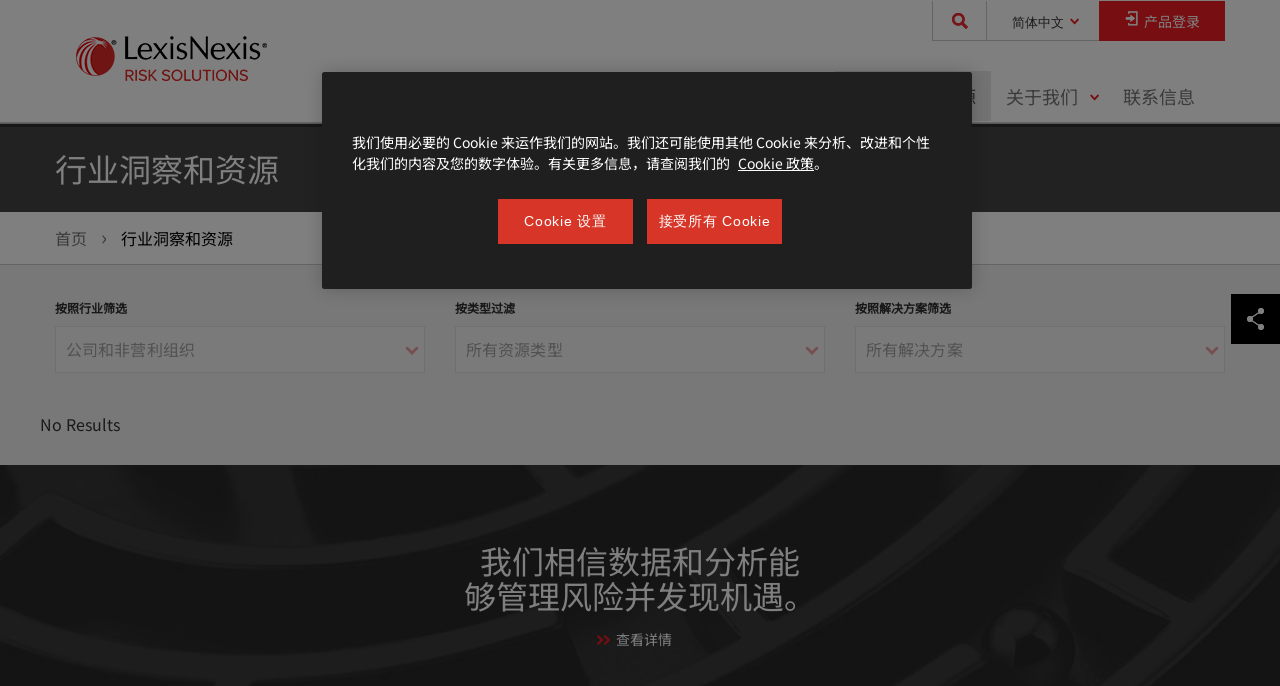

--- FILE ---
content_type: text/html; charset=utf-8
request_url: https://risk.lexisnexis.com/global/zh/insights-resources?idx=lnrs-web93-global&dFR%5B_template%5D%5B0%5D=%7B351839DE-0AA0-448A-8832-2429282C1B78%7D&dFR%5B_template%5D%5B1%5D=%7B3760C9B0-040B-441B-89D4-D36F0DD765AA%7D&fR%5B_language%5D%5B0%5D=zh-CN&hFR%5Bhierarchical%20industries.lvl0%5D%5B0%5D=%E5%85%AC%E5%8F%B8%E5%92%8C%E9%9D%9E%E8%90%A5%E5%88%A9%E7%BB%84%E7%BB%87
body_size: 11983
content:

<!DOCTYPE html>

<html lang="zh">
<head>
    <meta charset="utf-8" />
    <meta http-equiv="X-UA-Compatible" content="IE=edge">
    <meta name="viewport" content="width=device-width, target-densityDpi=device-dpi, initial-scale=1, user-scalable=no" />
    <meta name="format-detection" content="telephone=no">
    <link rel="icon" href="/Areas/LNRS/favicon.ico" type="image/x-icon">

    <!-- Prefetch DNS for external assets -->
    <link rel="dns-prefetch" href="//cdnjs.cloudflare.com">
    <link rel="dns-prefetch" href="//img.en25.com">
    <link rel="dns-prefetch" href="//assets.adobedtm.com">
    <link rel="dns-prefetch" href="//www.google-analytics.com">
    <link rel="dns-prefetch" href="//www.googletagmanager.com">
    <link rel="dns-prefetch" href="//www.googleadservices.com">

        <link rel="dns-prefetch" href="//perficient-singapore-s3.s3.ap-southeast-1.amazonaws.com">
        <link rel='preconnect' href='//perficient-singapore-s3.s3.ap-southeast-1.amazonaws.com' crossorigin>

    <link rel="preload" as="style" href="/Areas/LNRS/css/main.css?v=639017120596370931">
    <link href="/Areas/LNRS/css/main.css?v=639017120596370931" rel="stylesheet" />

        <link href="/Areas/LNRS/css/fonts_for_china.css?v=639017120596370931" rel="stylesheet" />

    <link rel='preload' as='style' href='//cdnjs.cloudflare.com/ajax/libs/instantsearch.js/1.12.1/instantsearch.min.css'>

    


    <title>行业洞察和资源</title>

    <meta property="og:site_name" content="LexisNexis Risk Solutions " />
    <meta property="og:type" content="website" />



<meta property="og:url" content="https://risk.lexisnexis.com/global/zh/insights-resources" />
    <meta name="robots" content="INDEX, FOLLOW" />


            <link rel="alternate" hreflang="en-US" href="https://risk.lexisnexis.com/insights-resources" />
            <link rel="alternate" hreflang="en-GB" href="https://risk.lexisnexis.co.uk/insights-resources" />
            <link rel="alternate" hreflang="pt-BR" href="https://risk.lexisnexis.com.br/insights-resources" />
            <link rel="alternate" hreflang="ja-JP" href="https://risk.lexisnexis.co.jp/insights-resources" />
            <link rel="alternate" hreflang="en" href="https://risk.lexisnexis.com/global/en/insights-resources" />
            <link rel="alternate" hreflang="es" href="https://risk.lexisnexis.com/global/es/insights-resources" />
            <link rel="alternate" hreflang="fr" href="https://risk.lexisnexis.com/global/fr/insights-resources" />
            <link rel="alternate" hreflang="de" href="https://risk.lexisnexis.com/global/de/insights-resources" />
            <link rel="alternate" hreflang="zh" href="https://risk.lexisnexis.com/global/zh/insights-resources" />

    <link rel="alternate" hreflang="x-default" href="https://risk.lexisnexis.com/global/en/insights-resources" />   





    


    <meta name="google-site-verification" content="vihS8SYsl6YrMrZB9fI5ivLHtf4pQ7tBav_4-dNFdMA" />
<meta name="msvalidate.01" content="B86E7EBDE61DD55945FC098DD995159D" />



    <!--[if IE]>
        <script src="/Areas/LNRS/js/vendor/modernizr.2.6.2.min.js"></script>
    <![endif]-->

    

</head>
<body data-page-id="3D34D51B3D914AD58C2F743576BFEEA9"
      data-page-template="2c3f16e7-70ff-4c4e-912c-aefbb41b269e"
      data-page-language-name="zh-CN"
      data-page-version="4"
      is-preview="False"
      eloqua-site-id="903"
      eloqua-contact-lookup-id="7163b45e498b4551927ef339348cd848"
      eloqua-visitor-lookup-id="73cda5c0017c4b2084a361ff9ce05091"
      eloqua-first-party-cookie-domain="tracking.risk.lexisnexis.com"
      class="lnrs-resource-listing-page zh-cn mode-live web"
      environment="Production">

<script type="text/javascript">
			var _elqQ = _elqQ || [];
			_elqQ.push(['elqSetSiteId', '903']);
			_elqQ.push(['elqUseFirstPartyCookie', 'tracking.risk.lexisnexis.com']);

			(function () {
				 function async_load() {
				 var s = document.createElement('script'); s.type = 'text/javascript';
				 s.async = true; s.src = '//img.en25.com/i/elqCfg.min.js';
				 var x = document.getElementsByTagName('script')[0]; x.parentNode.insertBefore(s, x);
				 }
				 if (window.addEventListener) window.addEventListener('DOMContentLoaded',
				 async_load, false);
				 else if (window.attachEvent) window.attachEvent('onload', async_load);
			 })();
</script>

        <script type="text/plain" class="optanon-category-2">

            _elqQ.push(['elqTrackPageView']);

            (function() {

                function set_optin (){
                    var json = Optanon.GetDomainData();
                    for (var i = 0; i < json.Groups.length; i += 1) {
                        var group = json.Groups[i];

                        var eloquaCookieGroup = null;
                        if (group.Cookies && group.Cookies.length > 0) {
                            for (var k = 0; k < group.Cookies.length; k += 1) {
                                var cookie = group.Cookies[k];
                                if (cookie.Name === "ELOQUA") {
                                    eloquaCookieGroup = group.Parent ? group.Parent.OptanonGroupId : group.OptanonGroupId;
                                }
                            }
                        }

                        if (eloquaCookieGroup !== null) {
                            var groupIsActive = OptanonActiveGroups.indexOf(eloquaCookieGroup) != -1;
                            SetEloquaTracking(groupIsActive);
                        }
                    }
                }

                function SetEloquaTracking(optIn) {
                    var trackingStatus = optIn ? "elqOptIn" : "elqOptOut";
                    _elqQ.push([trackingStatus]);
                }

                if(window.addEventListener){
                    window.addEventListener('OneTrustGroupsUpdated', set_optin, false);
                    }
                else if (window.attachEvent) {
                    window.attachEvent('OneTrustGroupsUpdated', set_optin);
                    }
            })();
        </script>


    <header class="score-header " >
    <div class="container score-page-layout-column1 ">
    <div class="score-column1 " >
        <div class="score-center">
                <nav class="score-megamenu" >
        <div class="score-nav-wrapper">
            <div class="score-nav">
                <!-- score-nav-wrapper is the container -->
                <div class="navbar-header score-navbar-header">
                    <button type="button" data-toggle="collapse" data-target="#mm-32882528-f67d-4cb9-8509-f6d48ac579c5"
                            class="score-hamburger navbar-toggle">
                        <span class="sr-only">Toggle navigation</span>
                        <span class="icon-bar"></span>
                        <span class="icon-bar"></span>
                        <span class="icon-bar"></span>
                    </button>
                        <a href="https://risk.lexisnexis.com/global/zh/" class="navbar-brand">
                        </a>
                </div>
                <div class="collapse navbar-collapse" id="mm-32882528-f67d-4cb9-8509-f6d48ac579c5">
                    <div class="score-column1 " >
    <div class="score-center">
        <ul class="nav navbar-nav score-nav" role="menu" >
    <div class="score-style-box" data-ux-args="{&quot;IsEditorEditing&quot;:false,&quot;StateChangeMessagesTransmitting&quot;:[],&quot;ShowActionMessages&quot;:[],&quot;HideActionMessages&quot;:[]}" data-ux-module="score_bootstrap/Components/StyleBox" data-ux-state="pending" style="">

<div class="global-search-box" data-ux-args="{&quot;IsExperienceEditorEditing&quot;:false,&quot;SearchResultsPageUrl&quot;:&quot;https://risk.lexisnexis.com/global/zh/search&quot;,&quot;SearchBoxId&quot;:&quot;6fbaff77c8224ab894eddd3882960e30&quot;,&quot;AlgoliaApiKey&quot;:&quot;8790b71f94f13d24e3298d1c6b7fd2ed&quot;,&quot;AlgoliaIndexName&quot;:&quot;lnrs-web93-global&quot;,&quot;AlgoliaApplicationId&quot;:&quot;KM18SZRXTM&quot;,&quot;ContextLanguage&quot;:&quot;zh-CN&quot;,&quot;SuggestionsLimit&quot;:5,&quot;NoSuggestionsText&quot;:&quot;&quot;}" data-ux-module="Search/GlobalSearchBox" data-ux-state="pending">    <div class="global-search-wrapper">
        <label class="global-search-input-label" for="6fbaff77c8224ab894eddd3882960e30">Search</label>
        <input type="text" class="global-search-input" id="6fbaff77c8224ab894eddd3882960e30" placeholder="搜索产品、资源及其他信息&#160;"/>
        <button class="btn global-search-button" type="button"><span class="global-search-button-text">Submit</span></button>
    </div>
</div><a class="score-composite-link btn-country-language-selector" data-ux-args="{&quot;ClickMessagesTransmitting&quot;:[&quot;Open Language Selector Modal&quot;]}" data-ux-module="score_bootstrap/Components/Button" data-ux-state="pending" href="https://risk.lexisnexis.com/global/zh/">
<p class="score-lead" >
    <span style="color: rgb(51, 51, 51); font-family: &quot;Lucida Grande&quot;, verdana, arial, helvetica, sans-serif; font-size: 13px; background-color: rgb(255, 255, 255);">简体中文</span>
</p>
</a><div aria-hidden="true" aria-labelledby="modal-7d4e6db4-9082-4a87-a5bf-991268ea86cc-Label" class="modal fade score-modal language-selector" data-ux-args="{&quot;StateChangeMessagesTransmitting&quot;:[],&quot;ShowActionMessages&quot;:[&quot;Open Language Selector Modal&quot;],&quot;HideActionMessages&quot;:[],&quot;ShowMessagesTransmitting&quot;:[],&quot;HideMessagesTransmitting&quot;:[]}" data-ux-module="score_bootstrap/Components/Modal" data-ux-state="pending" id="modal-7d4e6db4-9082-4a87-a5bf-991268ea86cc" role="dialog" tabindex="-1">        <div class="modal-dialog ">
            <div class="modal-content">
                <div class="modal-header" id="modal-7d4e6db4-9082-4a87-a5bf-991268ea86cc-Label">
                    
                    <button type="button" class="close" data-dismiss="modal" aria-label="Close">
                        <span aria-hidden="true">&times;</span>
                    </button>
                </div>
                <div class="modal-body">
                    <div class="score-column2 equal" >
    <div class="score-left">
        <div class="score-left-text " >
    <div class="score-content-spot" >
    Solutions by Country:
</div>
</div><div class="score-left-text " >
    <a class="score-composite-link" data-ux-args="{&quot;ClickMessagesTransmitting&quot;:[]}" data-ux-module="score_bootstrap/Components/Button" data-ux-state="pending" href="https://risk.lexisnexis.com"><span class="sprite-image">
    <span class="icon-us-flag22x16"></span>
</span><span class="" >美国 -&nbsp;英语&nbsp;</span>
</a>
</div><div class="score-left-text " >
    <a class="score-composite-link" data-ux-args="{&quot;ClickMessagesTransmitting&quot;:[]}" data-ux-module="score_bootstrap/Components/Button" data-ux-state="pending" href="https://risk.lexisnexis.co.uk"><span class="sprite-image">
    <span class="icon-uk-flag22x16"></span>
</span><span class="" >英国 -&nbsp;英语&nbsp;</span>
</a>
</div><div class="score-left-text " >
    <a class="score-composite-link" data-ux-args="{&quot;ClickMessagesTransmitting&quot;:[]}" data-ux-module="score_bootstrap/Components/Button" data-ux-state="pending" href="https://risk.lexisnexis.com.br" target="_blank"><span class="sprite-image">
    <span class="icon-brazil-flag22x16"></span>
</span><span class="" >巴西 - 葡萄牙语</span>
</a>
</div><div class="score-left-text " >
    <a class="score-composite-link" data-ux-args="{&quot;ClickMessagesTransmitting&quot;:[]}" data-ux-module="score_bootstrap/Components/Button" data-ux-state="pending" href="https://risk.lexisnexis.co.jp"><span class="sprite-image">
    <span class="icon-japan-flag22x16"></span>
</span><span class="" >日本 - 日语</span>
</a>
</div>
    </div>
    <div class="score-right">
        <div class="score-left-text " >
    <div class="score-content-spot" >
    Global Solutions:
</div>
</div><div class="score-left-text " >
    <a class="score-composite-link" data-ux-args="{&quot;ClickMessagesTransmitting&quot;:[]}" data-ux-module="score_bootstrap/Components/Button" data-ux-state="pending" href="https://risk.lexisnexis.com/global/zh"><span class="sprite-image">
    <span class="icon-global20x20"></span>
</span><span class="" >简体中文</span>
</a>
</div><div class="score-left-text " >
    <a class="score-composite-link" data-ux-args="{&quot;ClickMessagesTransmitting&quot;:[]}" data-ux-module="score_bootstrap/Components/Button" data-ux-state="pending" href="https://risk.lexisnexis.com/global/de"><span class="sprite-image">
    <span class="icon-global20x20"></span>
</span><span class="" >Deutsch</span>
</a>
</div><div class="score-left-text " >
    <a class="score-composite-link" data-ux-args="{&quot;ClickMessagesTransmitting&quot;:[]}" data-ux-module="score_bootstrap/Components/Button" data-ux-state="pending" href="https://risk.lexisnexis.com/global/en"><span class="sprite-image">
    <span class="icon-global20x20"></span>
</span><span class="" >English</span>
</a>
</div><div class="score-left-text " >
    <a class="score-composite-link" data-ux-args="{&quot;ClickMessagesTransmitting&quot;:[]}" data-ux-module="score_bootstrap/Components/Button" data-ux-state="pending" href="https://risk.lexisnexis.com/global/es"><span class="sprite-image">
    <span class="icon-global20x20"></span>
</span><span class="" >Español</span>
</a>
</div><div class="score-left-text " >
    <a class="score-composite-link" data-ux-args="{&quot;ClickMessagesTransmitting&quot;:[]}" data-ux-module="score_bootstrap/Components/Button" data-ux-state="pending" href="https://risk.lexisnexis.com/global/fr"><span class="sprite-image">
    <span class="icon-global20x20"></span>
</span><span class="" >Français</span>
</a>
</div>
    </div>
</div>
                </div>
                <div class="modal-footer score-call-to-action">
                    
                </div>
            </div>
        </div>
</div><a class="score-composite-link btn-product-sign-in" data-ux-args="{&quot;ClickMessagesTransmitting&quot;:[&quot;Open Sign In&quot;]}" data-ux-module="score_bootstrap/Components/Button" data-ux-state="pending" href="https://risk.lexisnexis.com/global/zh/">
<p class="score-lead" >
    产品登录
</p></a><div aria-hidden="true" aria-labelledby="modal-b89618ae-3100-4f46-87b2-7290f8510778-Label" class="modal fade score-modal" data-ux-args="{&quot;StateChangeMessagesTransmitting&quot;:[],&quot;ShowActionMessages&quot;:[&quot;Open Sign In&quot;],&quot;HideActionMessages&quot;:[&quot;Close Sign In&quot;],&quot;ShowMessagesTransmitting&quot;:[],&quot;HideMessagesTransmitting&quot;:[]}" data-ux-module="score_bootstrap/Components/Modal" data-ux-state="pending" id="modal-b89618ae-3100-4f46-87b2-7290f8510778" role="dialog" tabindex="-1">        <div class="modal-dialog ">
            <div class="modal-content">
                <div class="modal-header" id="modal-b89618ae-3100-4f46-87b2-7290f8510778-Label">
                    选择需登录的产品
                    <button type="button" class="close" data-dismiss="modal" aria-label="Close">
                        <span aria-hidden="true">&times;</span>
                    </button>
                </div>
                <div class="modal-body">
                    <div class="score-column1 " >
    <div class="score-center">
        <div class="score-center-text " >
    <div class="score-content-spot" >
    可供在线登录的产品如下表所示。请选择一个产品并访问其相应的登录入口。
</div>
</div>
    </div>
</div><div class="score-column3 equal product-portal-container" >
    <div class="score-left">
        <div class="score-left-text " >
    <a class="score-button" data-ux-args="{&quot;ClickMessagesTransmitting&quot;:[],&quot;StateChangeMessagesTransmitting&quot;:[],&quot;ShowActionMessages&quot;:[],&quot;HideActionMessages&quot;:[]}" data-ux-module="score_bootstrap/Components/Button" data-ux-state="pending" href="https://www.bankersalmanac.com/formslogin.aspx" target="_blank">Bankers Almanac</a><a class="score-button" data-ux-args="{&quot;ClickMessagesTransmitting&quot;:[],&quot;StateChangeMessagesTransmitting&quot;:[],&quot;ShowActionMessages&quot;:[],&quot;HideActionMessages&quot;:[]}" data-ux-module="score_bootstrap/Components/Button" data-ux-state="pending" href="https://www.bankersalmanac.com/formslogin.aspx" target="_blank">Bankers Almanac Due Diligence</a><a class="score-button" data-ux-args="{&quot;ClickMessagesTransmitting&quot;:[],&quot;StateChangeMessagesTransmitting&quot;:[],&quot;ShowActionMessages&quot;:[],&quot;HideActionMessages&quot;:[]}" data-ux-module="score_bootstrap/Components/Button" data-ux-state="pending" href="https://www.globalpaymentsresource.com/" target="_blank">Bankers Almanac Global Payments Resource</a><a class="score-button" data-ux-args="{&quot;ClickMessagesTransmitting&quot;:[],&quot;StateChangeMessagesTransmitting&quot;:[],&quot;ShowActionMessages&quot;:[],&quot;HideActionMessages&quot;:[]}" data-ux-module="score_bootstrap/Components/Button" data-ux-state="pending" href="https://globalpaymentsresource.com/" target="_blank">Bankers Almanac IBAN Complete</a>
</div>
    </div>
    <div class="score-center">
        <div class="score-left-text " >
    <a class="score-button" data-ux-args="{&quot;ClickMessagesTransmitting&quot;:[],&quot;StateChangeMessagesTransmitting&quot;:[],&quot;ShowActionMessages&quot;:[],&quot;HideActionMessages&quot;:[]}" data-ux-module="score_bootstrap/Components/Button" data-ux-state="pending" href="https://beta.validate.bankersalmanac.com/" target="_blank">Bankers Almanac Validate</a><a class="score-button" data-ux-args="{&quot;ClickMessagesTransmitting&quot;:[],&quot;StateChangeMessagesTransmitting&quot;:[],&quot;ShowActionMessages&quot;:[],&quot;HideActionMessages&quot;:[]}" data-ux-module="score_bootstrap/Components/Button" data-ux-state="pending" href="https://bridger.lexisnexis.eu/xgauth/">Bridger Insight™ XG5 EU Service</a><a class="score-button" data-ux-args="{&quot;ClickMessagesTransmitting&quot;:[],&quot;StateChangeMessagesTransmitting&quot;:[],&quot;ShowActionMessages&quot;:[],&quot;HideActionMessages&quot;:[]}" data-ux-module="score_bootstrap/Components/Button" data-ux-state="pending" href="https://portal.emailage.com" target="_blank">Emailage&#174; Portal</a><a class="score-button" data-ux-args="{&quot;ClickMessagesTransmitting&quot;:[],&quot;StateChangeMessagesTransmitting&quot;:[],&quot;ShowActionMessages&quot;:[],&quot;HideActionMessages&quot;:[]}" data-ux-module="score_bootstrap/Components/Button" data-ux-state="pending" href="https://apac.compliance-link.com/AuthServer/login" target="_blank">Firco Compliance Link</a><a class="score-button" data-ux-args="{&quot;ClickMessagesTransmitting&quot;:[],&quot;StateChangeMessagesTransmitting&quot;:[],&quot;ShowActionMessages&quot;:[],&quot;HideActionMessages&quot;:[]}" data-ux-module="score_bootstrap/Components/Button" data-ux-state="pending" href="https://idms.lexisnexis.com/login">Instant Verify International</a>
</div>
    </div>
    <div class="score-right">
        <div class="score-left-text " >
    <a class="score-button" data-ux-args="{&quot;ClickMessagesTransmitting&quot;:[],&quot;StateChangeMessagesTransmitting&quot;:[],&quot;ShowActionMessages&quot;:[],&quot;HideActionMessages&quot;:[]}" data-ux-module="score_bootstrap/Components/Button" data-ux-state="pending" href="https://accuity.worldcompliance.com/" target="_blank">Online Compliance</a><a aria-label="ThreatMetrix® Product Sign In" class="score-button" data-ux-args="{&quot;ClickMessagesTransmitting&quot;:[],&quot;StateChangeMessagesTransmitting&quot;:[],&quot;ShowActionMessages&quot;:[],&quot;HideActionMessages&quot;:[]}" data-ux-module="score_bootstrap/Components/Button" data-ux-state="pending" href="https://portal.threatmetrix.com" target="_blank" title="ThreatMetrix® Product Sign In">ThreatMetrix&#174;</a><a class="score-button" data-ux-args="{&quot;ClickMessagesTransmitting&quot;:[],&quot;StateChangeMessagesTransmitting&quot;:[],&quot;ShowActionMessages&quot;:[],&quot;HideActionMessages&quot;:[]}" data-ux-module="score_bootstrap/Components/Button" data-ux-state="pending" href="https://mfaweb.lexisnexis.com/docauth" target="_blank">TrueID&#174;</a><a class="score-button" data-ux-args="{&quot;ClickMessagesTransmitting&quot;:[],&quot;StateChangeMessagesTransmitting&quot;:[],&quot;ShowActionMessages&quot;:[],&quot;HideActionMessages&quot;:[]}" data-ux-module="score_bootstrap/Components/Button" data-ux-state="pending" href="https://members.worldcompliance.com/SignIn.aspx" target="_blank">WorldCompliance™ Online Search Tool</a>
</div>
    </div>
</div>
                </div>
                <div class="modal-footer score-call-to-action">
                    
                </div>
            </div>
        </div>
</div></div><li class="score-megamenu-dropdown" data-ux-args="{&quot;IsEditorEditing&quot;:false,&quot;ClickMessagesTransmitting&quot;:[]}" data-ux-module="score_bootstrap/Components/MegaMenuItem" data-ux-state="pending" role="menuitem">        <a href="#" data-toggle="dropdown">
            解决方案
        </a>
        <a href="#" class="dropdown-toggle toggle-caret" data-toggle="dropdown">
            <span class="caret"></span>
            <span class="sr-only">toggle menu</span>
        </a>
        <ul class="dropdown-menu" role="menu">
            <li role="menuitem">
                <div class="score-megamenu-content">
                    <div class="score-column1 " >
    <div class="score-center">
        <div class="score-content-spot" >
    <p style="font-size: 36px; font-weight: 100; padding-top: 20px; margin-bottom: 10px; z-index: 1;">解决方案</p>
</div><div class="score-style-box clearfix" data-ux-args="{&quot;IsEditorEditing&quot;:false,&quot;StateChangeMessagesTransmitting&quot;:[],&quot;ShowActionMessages&quot;:[],&quot;HideActionMessages&quot;:[]}" data-ux-module="score_bootstrap/Components/StyleBox" data-ux-state="pending" style="">

<div class="custom-highlight score-highlight highlight-card" data-ux-args="{&quot;IsInEditing&quot;:false,&quot;CtaLinkSelector&quot;:&quot;.score-call-to-action a.score-button&quot;,&quot;ImageSmallWidth&quot;:400,&quot;ImageMediumWidth&quot;:650,&quot;ImageBigWidth&quot;:950,&quot;ImageUrlSmall&quot;:&quot;&quot;,&quot;ImageUrlMedium&quot;:&quot;&quot;,&quot;ImageUrlBig&quot;:&quot;&quot;,&quot;FullSizeImage&quot;:&quot;&quot;,&quot;PrimaryImageGuid&quot;:&quot;67e5feb8-1fc2-4fa7-9eb7-7b982b7aaa36&quot;,&quot;SecondImageUrlSmall&quot;:&quot;&quot;,&quot;SecondImageUrlMedium&quot;:&quot;&quot;,&quot;SecondImageUrlBig&quot;:&quot;&quot;,&quot;SecondFullSizeImage&quot;:&quot;&quot;,&quot;SecondaryImageGuid&quot;:&quot;aaa4cb18-a38c-46d1-84b7-6067ecff0788&quot;}" data-ux-module="LNRS/Components/Content/CustomHighlight" data-ux-state="pending">    <div class="score-highlight-header">
        
    </div>
    <div class="caption">
        <h4>反欺诈和数字身份管理</h4>

        <div class="score-highlight-body">
            建立信任，降低复杂的欺诈风险，提供流畅的客户体验
        </div>

        <div class="score-call-to-action">
            <a class="score-button btn-link" data-ux-args="{&quot;ClickMessagesTransmitting&quot;:[],&quot;StateChangeMessagesTransmitting&quot;:[],&quot;ShowActionMessages&quot;:[],&quot;HideActionMessages&quot;:[]}" data-ux-module="score_bootstrap/Components/Button" data-ux-state="pending" href="https://risk.lexisnexis.com/global/zh/corporations-and-non-profits/fraud-and-identity-management">了解更多</a><a class="score-button btn-clickable-area" data-ux-args="{&quot;ClickMessagesTransmitting&quot;:[],&quot;StateChangeMessagesTransmitting&quot;:[],&quot;ShowActionMessages&quot;:[],&quot;HideActionMessages&quot;:[]}" data-ux-module="score_bootstrap/Components/Button" data-ux-state="pending" href="https://risk.lexisnexis.com/global/zh/corporations-and-non-profits/fraud-and-identity-management">高层管理团队</a>
        </div>
    </div>
</div>

<div class="custom-highlight score-highlight highlight-card" data-ux-args="{&quot;IsInEditing&quot;:false,&quot;CtaLinkSelector&quot;:&quot;.score-call-to-action a.score-button&quot;,&quot;ImageSmallWidth&quot;:400,&quot;ImageMediumWidth&quot;:650,&quot;ImageBigWidth&quot;:950,&quot;ImageUrlSmall&quot;:&quot;&quot;,&quot;ImageUrlMedium&quot;:&quot;&quot;,&quot;ImageUrlBig&quot;:&quot;&quot;,&quot;FullSizeImage&quot;:&quot;&quot;,&quot;PrimaryImageGuid&quot;:&quot;309377e0-2ef1-42da-844e-8e43b815e0df&quot;,&quot;SecondImageUrlSmall&quot;:&quot;&quot;,&quot;SecondImageUrlMedium&quot;:&quot;&quot;,&quot;SecondImageUrlBig&quot;:&quot;&quot;,&quot;SecondFullSizeImage&quot;:&quot;&quot;,&quot;SecondaryImageGuid&quot;:&quot;d460f28b-1ae7-4005-a922-09dca70acb5d&quot;}" data-ux-module="LNRS/Components/Content/CustomHighlight" data-ux-state="pending">    <div class="score-highlight-header">
        
    </div>
    <div class="caption">
        <h4>金融犯罪合规</h4>

        <div class="score-highlight-body">
            积极应对全球制裁和监管合规形势，加速合规风险决策
        </div>

        <div class="score-call-to-action">
            <a class="score-button btn-link btn-clickable-area btn-clickable-area-double-activator" data-ux-args="{&quot;ClickMessagesTransmitting&quot;:[],&quot;StateChangeMessagesTransmitting&quot;:[],&quot;ShowActionMessages&quot;:[],&quot;HideActionMessages&quot;:[]}" data-ux-module="score_bootstrap/Components/Button" data-ux-state="pending" href="https://risk.lexisnexis.com/global/zh/financial-services/financial-crime-compliance">了解更多</a>
        </div>
    </div>
</div>

<div class="custom-highlight score-highlight highlight-card" data-ux-args="{&quot;IsInEditing&quot;:false,&quot;CtaLinkSelector&quot;:&quot;.score-call-to-action a.score-button&quot;,&quot;ImageSmallWidth&quot;:400,&quot;ImageMediumWidth&quot;:650,&quot;ImageBigWidth&quot;:950,&quot;ImageUrlSmall&quot;:&quot;&quot;,&quot;ImageUrlMedium&quot;:&quot;&quot;,&quot;ImageUrlBig&quot;:&quot;&quot;,&quot;FullSizeImage&quot;:&quot;&quot;,&quot;PrimaryImageGuid&quot;:&quot;8a7fdfe4-694b-4238-be27-d8c2f2d7c5bb&quot;,&quot;SecondImageUrlSmall&quot;:&quot;&quot;,&quot;SecondImageUrlMedium&quot;:&quot;&quot;,&quot;SecondImageUrlBig&quot;:&quot;&quot;,&quot;SecondFullSizeImage&quot;:&quot;&quot;,&quot;SecondaryImageGuid&quot;:&quot;f533e873-3aec-4ba8-9f0c-ccca9b8910fe&quot;}" data-ux-module="LNRS/Components/Content/CustomHighlight" data-ux-state="pending">    <div class="score-highlight-header">
        
    </div>
    <div class="caption">
        <h4>支付清算</h4>

        <div class="score-highlight-body">
            支持更流畅、更安全的跨境银行账户支付
        </div>

        <div class="score-call-to-action">
            <a class="score-button btn-link" data-ux-args="{&quot;ClickMessagesTransmitting&quot;:[],&quot;StateChangeMessagesTransmitting&quot;:[],&quot;ShowActionMessages&quot;:[],&quot;HideActionMessages&quot;:[]}" data-ux-module="score_bootstrap/Components/Button" data-ux-state="pending" href="https://risk.lexisnexis.com/global/zh/financial-services/payments-efficiency">了解更多</a><a class="score-button btn-clickable-area" data-ux-args="{&quot;ClickMessagesTransmitting&quot;:[],&quot;StateChangeMessagesTransmitting&quot;:[],&quot;ShowActionMessages&quot;:[],&quot;HideActionMessages&quot;:[]}" data-ux-module="score_bootstrap/Components/Button" data-ux-state="pending" href="https://risk.lexisnexis.com/global/zh/financial-services/payments-efficiency">关于我们</a>
        </div>
    </div>
</div>

<div class="custom-highlight score-highlight highlight-card" data-ux-args="{&quot;IsInEditing&quot;:false,&quot;CtaLinkSelector&quot;:&quot;.score-call-to-action a.score-button&quot;,&quot;ImageSmallWidth&quot;:400,&quot;ImageMediumWidth&quot;:650,&quot;ImageBigWidth&quot;:950,&quot;ImageUrlSmall&quot;:&quot;&quot;,&quot;ImageUrlMedium&quot;:&quot;&quot;,&quot;ImageUrlBig&quot;:&quot;&quot;,&quot;FullSizeImage&quot;:&quot;&quot;,&quot;PrimaryImageGuid&quot;:&quot;25192df8-a34d-42c3-b7ae-3bd6b4503615&quot;,&quot;SecondImageUrlSmall&quot;:&quot;&quot;,&quot;SecondImageUrlMedium&quot;:&quot;&quot;,&quot;SecondImageUrlBig&quot;:&quot;&quot;,&quot;SecondFullSizeImage&quot;:&quot;&quot;,&quot;SecondaryImageGuid&quot;:&quot;d5ac9687-169b-47e5-a966-dac36990b7cd&quot;}" data-ux-module="LNRS/Components/Content/CustomHighlight" data-ux-state="pending">    <div class="score-highlight-header">
        
    </div>
    <div class="caption">
        <h4>集成式风险平台</h4>

        <div class="score-highlight-body">
            优化客户准入、风险监测和交易筛查等端到端流程
        </div>

        <div class="score-call-to-action">
            <a class="score-button btn-link" data-ux-args="{&quot;ClickMessagesTransmitting&quot;:[],&quot;StateChangeMessagesTransmitting&quot;:[],&quot;ShowActionMessages&quot;:[],&quot;HideActionMessages&quot;:[]}" data-ux-module="score_bootstrap/Components/Button" data-ux-state="pending" href="https://risk.lexisnexis.com/global/zh/corporations-and-non-profits/risk-orchestration">了解更多</a><a class="score-button btn-clickable-area" data-ux-args="{&quot;ClickMessagesTransmitting&quot;:[],&quot;StateChangeMessagesTransmitting&quot;:[],&quot;ShowActionMessages&quot;:[],&quot;HideActionMessages&quot;:[]}" data-ux-module="score_bootstrap/Components/Button" data-ux-state="pending" href="https://risk.lexisnexis.com/global/zh/corporations-and-non-profits/risk-orchestration">集成式风险平台</a>
        </div>
    </div>
</div></div><div class="score-left-text hidden-xs hidden-sm hidden-md hidden-lg" >
    
</div>
    </div>
</div>
                </div>
            </li>
        </ul>
</li><li class="score-megamenu-dropdown" data-ux-args="{&quot;IsEditorEditing&quot;:false,&quot;ClickMessagesTransmitting&quot;:[]}" data-ux-module="score_bootstrap/Components/MegaMenuItem" data-ux-state="pending" role="menuitem">        <a href="#" data-toggle="dropdown">
            行业
        </a>
        <a href="#" class="dropdown-toggle toggle-caret" data-toggle="dropdown">
            <span class="caret"></span>
            <span class="sr-only">toggle menu</span>
        </a>
        <ul class="dropdown-menu" role="menu">
            <li role="menuitem">
                <div class="score-megamenu-content">
                    <div class="score-column1 " >
    <div class="score-center">
        <div class="score-content-spot" >
    <p style="font-size: 36px; font-weight: 100; padding-top: 20px; margin-bottom: 10px; z-index: 1;">行业</p>
</div><div class="score-style-box clearfix" data-ux-args="{&quot;IsEditorEditing&quot;:false,&quot;StateChangeMessagesTransmitting&quot;:[],&quot;ShowActionMessages&quot;:[],&quot;HideActionMessages&quot;:[]}" data-ux-module="score_bootstrap/Components/StyleBox" data-ux-state="pending" style="">

<div class="custom-highlight score-highlight highlight-card" data-ux-args="{&quot;IsInEditing&quot;:false,&quot;CtaLinkSelector&quot;:&quot;.score-call-to-action a.score-button&quot;,&quot;ImageSmallWidth&quot;:400,&quot;ImageMediumWidth&quot;:650,&quot;ImageBigWidth&quot;:950,&quot;ImageUrlSmall&quot;:&quot;&quot;,&quot;ImageUrlMedium&quot;:&quot;&quot;,&quot;ImageUrlBig&quot;:&quot;&quot;,&quot;FullSizeImage&quot;:&quot;&quot;,&quot;PrimaryImageGuid&quot;:&quot;d5ec6781-3368-4733-9dd6-29547a4dc1af&quot;,&quot;SecondImageUrlSmall&quot;:&quot;&quot;,&quot;SecondImageUrlMedium&quot;:&quot;&quot;,&quot;SecondImageUrlBig&quot;:&quot;&quot;,&quot;SecondFullSizeImage&quot;:&quot;&quot;,&quot;SecondaryImageGuid&quot;:&quot;2825a7b0-0a01-4f78-8b7c-d1f988cdfdc1&quot;}" data-ux-module="LNRS/Components/Content/CustomHighlight" data-ux-state="pending">    <div class="score-highlight-header">
        
    </div>
    <div class="caption">
        <h4>银行和金融服务</h4>

        <div class="score-highlight-body">
            利用可靠的风险数据满足合规并优化盈利能力
        </div>

        <div class="score-call-to-action">
            <a class="score-button btn-link" data-ux-args="{&quot;ClickMessagesTransmitting&quot;:[],&quot;StateChangeMessagesTransmitting&quot;:[],&quot;ShowActionMessages&quot;:[],&quot;HideActionMessages&quot;:[]}" data-ux-module="score_bootstrap/Components/Button" data-ux-state="pending" href="https://risk.lexisnexis.com/global/zh/financial-services">了解更多</a><a class="score-button btn-clickable-area" data-ux-args="{&quot;ClickMessagesTransmitting&quot;:[],&quot;StateChangeMessagesTransmitting&quot;:[],&quot;ShowActionMessages&quot;:[],&quot;HideActionMessages&quot;:[]}" data-ux-module="score_bootstrap/Components/Button" data-ux-state="pending" href="https://risk.lexisnexis.com/global/zh/financial-services">关于我们</a>
        </div>
    </div>
</div>

<div class="custom-highlight score-highlight highlight-card" data-ux-args="{&quot;IsInEditing&quot;:false,&quot;CtaLinkSelector&quot;:&quot;.score-call-to-action a.score-button&quot;,&quot;ImageSmallWidth&quot;:400,&quot;ImageMediumWidth&quot;:650,&quot;ImageBigWidth&quot;:950,&quot;ImageUrlSmall&quot;:&quot;&quot;,&quot;ImageUrlMedium&quot;:&quot;&quot;,&quot;ImageUrlBig&quot;:&quot;&quot;,&quot;FullSizeImage&quot;:&quot;&quot;,&quot;PrimaryImageGuid&quot;:&quot;918d2ad4-2eda-4033-9081-0c80cb6ff5fe&quot;,&quot;SecondImageUrlSmall&quot;:&quot;&quot;,&quot;SecondImageUrlMedium&quot;:&quot;&quot;,&quot;SecondImageUrlBig&quot;:&quot;&quot;,&quot;SecondFullSizeImage&quot;:&quot;&quot;,&quot;SecondaryImageGuid&quot;:&quot;9a20d75d-9b55-4437-aec4-db6d7baa5d0d&quot;}" data-ux-module="LNRS/Components/Content/CustomHighlight" data-ux-state="pending">    <div class="score-highlight-header">
        
    </div>
    <div class="caption">
        <h4>加密货币</h4>

        <div class="score-highlight-body">
            以更全面的视角了解加密货币客户和风险，实现安全、可持续地发展
        </div>

        <div class="score-call-to-action">
            <a class="score-button btn-link btn-clickable-area btn-clickable-area-double-activator" data-ux-args="{&quot;ClickMessagesTransmitting&quot;:[],&quot;StateChangeMessagesTransmitting&quot;:[],&quot;ShowActionMessages&quot;:[],&quot;HideActionMessages&quot;:[]}" data-ux-module="score_bootstrap/Components/Button" data-ux-state="pending" href="https://risk.lexisnexis.com/global/zh/cryptocurrency">了解更多</a>
        </div>
    </div>
</div>

<div class="custom-highlight score-highlight highlight-card" data-ux-args="{&quot;IsInEditing&quot;:false,&quot;CtaLinkSelector&quot;:&quot;.score-call-to-action a.score-button&quot;,&quot;ImageSmallWidth&quot;:400,&quot;ImageMediumWidth&quot;:650,&quot;ImageBigWidth&quot;:950,&quot;ImageUrlSmall&quot;:&quot;&quot;,&quot;ImageUrlMedium&quot;:&quot;&quot;,&quot;ImageUrlBig&quot;:&quot;&quot;,&quot;FullSizeImage&quot;:&quot;&quot;,&quot;PrimaryImageGuid&quot;:&quot;97e06e5f-42d7-4140-bbf7-a53193d93a06&quot;,&quot;SecondImageUrlSmall&quot;:&quot;&quot;,&quot;SecondImageUrlMedium&quot;:&quot;&quot;,&quot;SecondImageUrlBig&quot;:&quot;&quot;,&quot;SecondFullSizeImage&quot;:&quot;&quot;,&quot;SecondaryImageGuid&quot;:&quot;838982f4-e49b-4b0a-b635-afd17f7b5e6a&quot;}" data-ux-module="LNRS/Components/Content/CustomHighlight" data-ux-state="pending">    <div class="score-highlight-header">
        
    </div>
    <div class="caption">
        <h4>游戏和博彩</h4>

        <div class="score-highlight-body">
            在提升玩家体验的同时，促进游戏的安全合规
        </div>

        <div class="score-call-to-action">
            <a class="score-button btn-link" data-ux-args="{&quot;ClickMessagesTransmitting&quot;:[],&quot;StateChangeMessagesTransmitting&quot;:[],&quot;ShowActionMessages&quot;:[],&quot;HideActionMessages&quot;:[]}" data-ux-module="score_bootstrap/Components/Button" data-ux-state="pending" href="https://risk.lexisnexis.com/global/zh/gaming-gambling">了解更多</a><a class="score-button btn-clickable-area" data-ux-args="{&quot;ClickMessagesTransmitting&quot;:[],&quot;StateChangeMessagesTransmitting&quot;:[],&quot;ShowActionMessages&quot;:[],&quot;HideActionMessages&quot;:[]}" data-ux-module="score_bootstrap/Components/Button" data-ux-state="pending" href="https://risk.lexisnexis.com/global/zh/gaming-gambling">高层管理团队</a>
        </div>
    </div>
</div>

<div class="custom-highlight score-highlight highlight-card" data-ux-args="{&quot;IsInEditing&quot;:false,&quot;CtaLinkSelector&quot;:&quot;.score-call-to-action a.score-button&quot;,&quot;ImageSmallWidth&quot;:400,&quot;ImageMediumWidth&quot;:650,&quot;ImageBigWidth&quot;:950,&quot;ImageUrlSmall&quot;:&quot;&quot;,&quot;ImageUrlMedium&quot;:&quot;&quot;,&quot;ImageUrlBig&quot;:&quot;&quot;,&quot;FullSizeImage&quot;:&quot;&quot;,&quot;PrimaryImageGuid&quot;:&quot;297f6f69-677a-49dc-a00a-b72bde76e297&quot;,&quot;SecondImageUrlSmall&quot;:&quot;&quot;,&quot;SecondImageUrlMedium&quot;:&quot;&quot;,&quot;SecondImageUrlBig&quot;:&quot;&quot;,&quot;SecondFullSizeImage&quot;:&quot;&quot;,&quot;SecondaryImageGuid&quot;:&quot;d1ad459c-b662-463f-8385-d259bcb776da&quot;}" data-ux-module="LNRS/Components/Content/CustomHighlight" data-ux-state="pending">    <div class="score-highlight-header">
        
    </div>
    <div class="caption">
        <h4>保险</h4>

        <div class="score-highlight-body">
            借助先进的数据和创新的分析，通过保险解决方案促进盈利能力
        </div>

        <div class="score-call-to-action">
            <a class="score-button btn-link" data-ux-args="{&quot;ClickMessagesTransmitting&quot;:[],&quot;StateChangeMessagesTransmitting&quot;:[],&quot;ShowActionMessages&quot;:[],&quot;HideActionMessages&quot;:[]}" data-ux-module="score_bootstrap/Components/Button" data-ux-state="pending" href="https://www.lexisnexisrisk.cn/" target="_blank">了解更多</a><a class="score-button btn-clickable-area" data-ux-args="{&quot;ClickMessagesTransmitting&quot;:[],&quot;StateChangeMessagesTransmitting&quot;:[],&quot;ShowActionMessages&quot;:[],&quot;HideActionMessages&quot;:[]}" data-ux-module="score_bootstrap/Components/Button" data-ux-state="pending" href="https://www.lexisnexisrisk.cn/" target="_blank">了解更多</a>
        </div>
    </div>
</div>

<div class="custom-highlight score-highlight highlight-card" data-ux-args="{&quot;IsInEditing&quot;:false,&quot;CtaLinkSelector&quot;:&quot;.score-call-to-action a.score-button&quot;,&quot;ImageSmallWidth&quot;:400,&quot;ImageMediumWidth&quot;:650,&quot;ImageBigWidth&quot;:950,&quot;ImageUrlSmall&quot;:&quot;&quot;,&quot;ImageUrlMedium&quot;:&quot;&quot;,&quot;ImageUrlBig&quot;:&quot;&quot;,&quot;FullSizeImage&quot;:&quot;&quot;,&quot;PrimaryImageGuid&quot;:&quot;9d9d13c6-c2db-454b-bfd5-2efd140f5d36&quot;,&quot;SecondImageUrlSmall&quot;:&quot;&quot;,&quot;SecondImageUrlMedium&quot;:&quot;&quot;,&quot;SecondImageUrlBig&quot;:&quot;&quot;,&quot;SecondFullSizeImage&quot;:&quot;&quot;,&quot;SecondaryImageGuid&quot;:&quot;27649303-f370-46c5-8e4c-29c394cb0a7a&quot;}" data-ux-module="LNRS/Components/Content/CustomHighlight" data-ux-state="pending">    <div class="score-highlight-header">
        
    </div>
    <div class="caption">
        <h4>企业及非营利性组织</h4>

        <div class="score-highlight-body">
            通过数据驱动的风险数据，提升收入并优化运营效率
        </div>

        <div class="score-call-to-action">
            <a class="score-button btn-link" data-ux-args="{&quot;ClickMessagesTransmitting&quot;:[],&quot;StateChangeMessagesTransmitting&quot;:[],&quot;ShowActionMessages&quot;:[],&quot;HideActionMessages&quot;:[]}" data-ux-module="score_bootstrap/Components/Button" data-ux-state="pending" href="https://risk.lexisnexis.com/global/zh/corporations-and-non-profits">了解更多</a><a class="score-button btn-clickable-area" data-ux-args="{&quot;ClickMessagesTransmitting&quot;:[],&quot;StateChangeMessagesTransmitting&quot;:[],&quot;ShowActionMessages&quot;:[],&quot;HideActionMessages&quot;:[]}" data-ux-module="score_bootstrap/Components/Button" data-ux-state="pending" href="https://risk.lexisnexis.com/global/zh/corporations-and-non-profits">新闻中心</a>
        </div>
    </div>
</div></div><div class="score-left-text " >
    
</div>
    </div>
</div>
                </div>
            </li>
        </ul>
</li><li class="score-megamenu-basic-item" data-ux-args="{&quot;ClickMessagesTransmitting&quot;:[]}" data-ux-module="score_bootstrap/Components/BasicMenuItem" data-ux-state="pending" role="menuitem"><a href="https://risk.lexisnexis.com/global/zh/products">我们的产品</a></li><li class="score-megamenu-basic-item active" data-ux-args="{&quot;ClickMessagesTransmitting&quot;:[]}" data-ux-module="score_bootstrap/Components/BasicMenuItem" data-ux-state="pending" role="menuitem"><a href="https://risk.lexisnexis.com/global/zh/insights-resources">行业洞察和资源</a></li><li class="score-megamenu-dropdown" data-ux-args="{&quot;IsEditorEditing&quot;:false,&quot;ClickMessagesTransmitting&quot;:[]}" data-ux-module="score_bootstrap/Components/MegaMenuItem" data-ux-state="pending" role="menuitem">        <a href="#" data-toggle="dropdown">
            关于我们
        </a>
        <a href="#" class="dropdown-toggle toggle-caret" data-toggle="dropdown">
            <span class="caret"></span>
            <span class="sr-only">toggle menu</span>
        </a>
        <ul class="dropdown-menu" role="menu">
            <li role="menuitem">
                <div class="score-megamenu-content">
                    <div class="score-column1 " >
    <div class="score-center">
        <div class="score-content-spot" >
    <p style="font-size: 36px; font-weight: 100; padding-top: 20px; margin-bottom: 10px; z-index: 1;">关于我们</p>
</div><div class="score-style-box clearfix border-bottom" data-ux-args="{&quot;IsEditorEditing&quot;:false,&quot;StateChangeMessagesTransmitting&quot;:[],&quot;ShowActionMessages&quot;:[],&quot;HideActionMessages&quot;:[]}" data-ux-module="score_bootstrap/Components/StyleBox" data-ux-state="pending" style="">

<div class="custom-highlight score-highlight highlight-card" data-ux-args="{&quot;IsInEditing&quot;:false,&quot;CtaLinkSelector&quot;:&quot;.score-call-to-action a.score-button&quot;,&quot;ImageSmallWidth&quot;:400,&quot;ImageMediumWidth&quot;:650,&quot;ImageBigWidth&quot;:950,&quot;ImageUrlSmall&quot;:&quot;&quot;,&quot;ImageUrlMedium&quot;:&quot;&quot;,&quot;ImageUrlBig&quot;:&quot;&quot;,&quot;FullSizeImage&quot;:&quot;&quot;,&quot;PrimaryImageGuid&quot;:&quot;b8929d25-2560-459a-8944-b479a8f53cdc&quot;,&quot;SecondImageUrlSmall&quot;:&quot;&quot;,&quot;SecondImageUrlMedium&quot;:&quot;&quot;,&quot;SecondImageUrlBig&quot;:&quot;&quot;,&quot;SecondFullSizeImage&quot;:&quot;&quot;,&quot;SecondaryImageGuid&quot;:&quot;97fcbe3f-c1b8-4e51-9401-e42c1bcab3a3&quot;}" data-ux-module="LNRS/Components/Content/CustomHighlight" data-ux-state="pending">    <div class="score-highlight-header">
        
    </div>
    <div class="caption">
        <h4>商业概览</h4>

        <div class="score-highlight-body">
            了解我司更多信息。
        </div>

        <div class="score-call-to-action">
            <a class="score-button btn-link" data-ux-args="{&quot;ClickMessagesTransmitting&quot;:[],&quot;StateChangeMessagesTransmitting&quot;:[],&quot;ShowActionMessages&quot;:[],&quot;HideActionMessages&quot;:[]}" data-ux-module="score_bootstrap/Components/Button" data-ux-state="pending" href="https://risk.lexisnexis.com/global/zh/about-us">了解更多</a><a class="score-button btn-clickable-area" data-ux-args="{&quot;ClickMessagesTransmitting&quot;:[],&quot;StateChangeMessagesTransmitting&quot;:[],&quot;ShowActionMessages&quot;:[],&quot;HideActionMessages&quot;:[]}" data-ux-module="score_bootstrap/Components/Button" data-ux-state="pending" href="https://risk.lexisnexis.com/global/zh/about-us">关于我们</a>
        </div>
    </div>
</div>

<div class="custom-highlight score-highlight highlight-card" data-ux-args="{&quot;IsInEditing&quot;:false,&quot;CtaLinkSelector&quot;:&quot;.score-call-to-action a.score-button&quot;,&quot;ImageSmallWidth&quot;:400,&quot;ImageMediumWidth&quot;:650,&quot;ImageBigWidth&quot;:950,&quot;ImageUrlSmall&quot;:&quot;&quot;,&quot;ImageUrlMedium&quot;:&quot;&quot;,&quot;ImageUrlBig&quot;:&quot;&quot;,&quot;FullSizeImage&quot;:&quot;&quot;,&quot;PrimaryImageGuid&quot;:&quot;d0f27876-2f64-4e99-945f-d815baee4589&quot;,&quot;SecondImageUrlSmall&quot;:&quot;&quot;,&quot;SecondImageUrlMedium&quot;:&quot;&quot;,&quot;SecondImageUrlBig&quot;:&quot;&quot;,&quot;SecondFullSizeImage&quot;:&quot;&quot;,&quot;SecondaryImageGuid&quot;:&quot;5db4d7c6-12ea-4e5e-a20e-f3e652415f61&quot;}" data-ux-module="LNRS/Components/Content/CustomHighlight" data-ux-state="pending">    <div class="score-highlight-header">
        
    </div>
    <div class="caption">
        <h4>管理团队</h4>

        <div class="score-highlight-body">
            查看LexisNexis Risk Solutions 领导团队相关的履历资料。
        </div>

        <div class="score-call-to-action">
            <a class="score-button btn-link" data-ux-args="{&quot;ClickMessagesTransmitting&quot;:[],&quot;StateChangeMessagesTransmitting&quot;:[],&quot;ShowActionMessages&quot;:[],&quot;HideActionMessages&quot;:[]}" data-ux-module="score_bootstrap/Components/Button" data-ux-state="pending" href="https://risk.lexisnexis.com/global/zh/about-us/leadership">了解更多</a><a class="score-button btn-clickable-area" data-ux-args="{&quot;ClickMessagesTransmitting&quot;:[],&quot;StateChangeMessagesTransmitting&quot;:[],&quot;ShowActionMessages&quot;:[],&quot;HideActionMessages&quot;:[]}" data-ux-module="score_bootstrap/Components/Button" data-ux-state="pending" href="https://risk.lexisnexis.com/global/zh/about-us/leadership">高层管理团队</a>
        </div>
    </div>
</div>

<div class="custom-highlight score-highlight highlight-card" data-ux-args="{&quot;IsInEditing&quot;:false,&quot;CtaLinkSelector&quot;:&quot;.score-call-to-action a.score-button&quot;,&quot;ImageSmallWidth&quot;:400,&quot;ImageMediumWidth&quot;:650,&quot;ImageBigWidth&quot;:950,&quot;ImageUrlSmall&quot;:&quot;&quot;,&quot;ImageUrlMedium&quot;:&quot;&quot;,&quot;ImageUrlBig&quot;:&quot;&quot;,&quot;FullSizeImage&quot;:&quot;&quot;,&quot;PrimaryImageGuid&quot;:&quot;8b689b43-7f84-42e6-9807-5437a22e8d65&quot;,&quot;SecondImageUrlSmall&quot;:&quot;&quot;,&quot;SecondImageUrlMedium&quot;:&quot;&quot;,&quot;SecondImageUrlBig&quot;:&quot;&quot;,&quot;SecondFullSizeImage&quot;:&quot;&quot;,&quot;SecondaryImageGuid&quot;:&quot;0cb1a6bf-df89-47a3-bd04-754489cccaf2&quot;}" data-ux-module="LNRS/Components/Content/CustomHighlight" data-ux-state="pending">    <div class="score-highlight-header">
        
    </div>
    <div class="caption">
        <h4>我们的技术</h4>

        <div class="score-highlight-body">
            了解我们的解决方案及技术的更多信息。
        </div>

        <div class="score-call-to-action">
            <a class="score-button btn-link" data-ux-args="{&quot;ClickMessagesTransmitting&quot;:[],&quot;StateChangeMessagesTransmitting&quot;:[],&quot;ShowActionMessages&quot;:[],&quot;HideActionMessages&quot;:[]}" data-ux-module="score_bootstrap/Components/Button" data-ux-state="pending" href="https://risk.lexisnexis.com/global/zh/our-technology">了解更多</a><a class="score-button btn-clickable-area" data-ux-args="{&quot;ClickMessagesTransmitting&quot;:[],&quot;StateChangeMessagesTransmitting&quot;:[],&quot;ShowActionMessages&quot;:[],&quot;HideActionMessages&quot;:[]}" data-ux-module="score_bootstrap/Components/Button" data-ux-state="pending" href="https://risk.lexisnexis.com/global/zh/our-technology">我们的技术</a>
        </div>
    </div>
</div>

<div class="custom-highlight score-highlight highlight-card" data-ux-args="{&quot;IsInEditing&quot;:false,&quot;CtaLinkSelector&quot;:&quot;.score-call-to-action a.score-button&quot;,&quot;ImageSmallWidth&quot;:400,&quot;ImageMediumWidth&quot;:650,&quot;ImageBigWidth&quot;:950,&quot;ImageUrlSmall&quot;:&quot;&quot;,&quot;ImageUrlMedium&quot;:&quot;&quot;,&quot;ImageUrlBig&quot;:&quot;&quot;,&quot;FullSizeImage&quot;:&quot;&quot;,&quot;PrimaryImageGuid&quot;:&quot;1a3da6c2-d7ed-47a2-a57d-5f61f0fb7b00&quot;,&quot;SecondImageUrlSmall&quot;:&quot;&quot;,&quot;SecondImageUrlMedium&quot;:&quot;&quot;,&quot;SecondImageUrlBig&quot;:&quot;&quot;,&quot;SecondFullSizeImage&quot;:&quot;&quot;,&quot;SecondaryImageGuid&quot;:&quot;a1124a14-b22d-4bd3-92ac-6f12adb28fa4&quot;}" data-ux-module="LNRS/Components/Content/CustomHighlight" data-ux-state="pending">    <div class="score-highlight-header">
        
    </div>
    <div class="caption">
        <h4>新闻中心</h4>

        <div class="score-highlight-body">
            查看我们的新闻发布。
        </div>

        <div class="score-call-to-action">
            <a class="score-button btn-link" data-ux-args="{&quot;ClickMessagesTransmitting&quot;:[],&quot;StateChangeMessagesTransmitting&quot;:[],&quot;ShowActionMessages&quot;:[],&quot;HideActionMessages&quot;:[]}" data-ux-module="score_bootstrap/Components/Button" data-ux-state="pending" href="https://risk.lexisnexis.com/global/zh/about-us/press-room">了解更多</a><a class="score-button btn-clickable-area" data-ux-args="{&quot;ClickMessagesTransmitting&quot;:[],&quot;StateChangeMessagesTransmitting&quot;:[],&quot;ShowActionMessages&quot;:[],&quot;HideActionMessages&quot;:[]}" data-ux-module="score_bootstrap/Components/Button" data-ux-state="pending" href="https://risk.lexisnexis.com/global/zh/about-us/press-room">新闻中心</a>
        </div>
    </div>
</div>

<div class="custom-highlight score-highlight highlight-card" data-ux-args="{&quot;IsInEditing&quot;:false,&quot;CtaLinkSelector&quot;:&quot;.score-call-to-action a.score-button&quot;,&quot;ImageSmallWidth&quot;:400,&quot;ImageMediumWidth&quot;:650,&quot;ImageBigWidth&quot;:950,&quot;ImageUrlSmall&quot;:&quot;&quot;,&quot;ImageUrlMedium&quot;:&quot;&quot;,&quot;ImageUrlBig&quot;:&quot;&quot;,&quot;FullSizeImage&quot;:&quot;&quot;,&quot;PrimaryImageGuid&quot;:&quot;add42438-7e9e-4f81-b4c7-f0608135a4cf&quot;,&quot;SecondImageUrlSmall&quot;:&quot;&quot;,&quot;SecondImageUrlMedium&quot;:&quot;&quot;,&quot;SecondImageUrlBig&quot;:&quot;&quot;,&quot;SecondFullSizeImage&quot;:&quot;&quot;,&quot;SecondaryImageGuid&quot;:&quot;52d77137-1824-4485-bea8-0a71b9ba5941&quot;}" data-ux-module="LNRS/Components/Content/CustomHighlight" data-ux-state="pending">    <div class="score-highlight-header">
        
    </div>
    <div class="caption">
        <h4>专家</h4>

        <div class="score-highlight-body">
            <p class="p1" style="color: #262626; background-color: #ffffff; margin-right: 0px; margin-left: 0px; line-height: normal;">查看我们服务的各个行业的专家。</p>
        </div>

        <div class="score-call-to-action">
            <a class="score-button btn-link btn-clickable-area btn-clickable-area-double-activator" data-ux-args="{&quot;ClickMessagesTransmitting&quot;:[],&quot;StateChangeMessagesTransmitting&quot;:[],&quot;ShowActionMessages&quot;:[],&quot;HideActionMessages&quot;:[]}" data-ux-module="score_bootstrap/Components/Button" data-ux-state="pending" href="https://risk.lexisnexis.com/global/zh/about-us/experts">了解更多</a><a class="score-button btn-clickable-area" data-ux-args="{&quot;ClickMessagesTransmitting&quot;:[],&quot;StateChangeMessagesTransmitting&quot;:[],&quot;ShowActionMessages&quot;:[],&quot;HideActionMessages&quot;:[]}" data-ux-module="score_bootstrap/Components/Button" data-ux-state="pending" href="https://risk.lexisnexis.com/global/zh/about-us/experts">了解更多</a>
        </div>
    </div>
</div></div><div class="score-style-box clearfix" data-ux-args="{&quot;IsEditorEditing&quot;:false,&quot;StateChangeMessagesTransmitting&quot;:[],&quot;ShowActionMessages&quot;:[],&quot;HideActionMessages&quot;:[]}" data-ux-module="score_bootstrap/Components/StyleBox" data-ux-state="pending" style="">

<div class="custom-highlight score-highlight highlight-card" data-ux-args="{&quot;IsInEditing&quot;:false,&quot;CtaLinkSelector&quot;:&quot;.score-call-to-action a.score-button&quot;,&quot;ImageSmallWidth&quot;:400,&quot;ImageMediumWidth&quot;:650,&quot;ImageBigWidth&quot;:950,&quot;ImageUrlSmall&quot;:&quot;&quot;,&quot;ImageUrlMedium&quot;:&quot;&quot;,&quot;ImageUrlBig&quot;:&quot;&quot;,&quot;FullSizeImage&quot;:&quot;&quot;,&quot;PrimaryImageGuid&quot;:&quot;41d43786-780d-43d2-8807-9d1d9aa3b7bf&quot;,&quot;SecondImageUrlSmall&quot;:&quot;&quot;,&quot;SecondImageUrlMedium&quot;:&quot;&quot;,&quot;SecondImageUrlBig&quot;:&quot;&quot;,&quot;SecondFullSizeImage&quot;:&quot;&quot;,&quot;SecondaryImageGuid&quot;:&quot;25ababde-6560-41dd-bcef-6614b55e988c&quot;}" data-ux-module="LNRS/Components/Content/CustomHighlight" data-ux-state="pending">    <div class="score-highlight-header">
        
    </div>
    <div class="caption">
        <h4>企业联盟和伙伴关系</h4>

        <div class="score-highlight-body">
            我们与经销商、软件集成商、顾问及科技合伙人携手，帮助您应对商业挑战，提高生产力。
        </div>

        <div class="score-call-to-action">
            <a class="score-button btn-link" data-ux-args="{&quot;ClickMessagesTransmitting&quot;:[],&quot;StateChangeMessagesTransmitting&quot;:[],&quot;ShowActionMessages&quot;:[],&quot;HideActionMessages&quot;:[]}" data-ux-module="score_bootstrap/Components/Button" data-ux-state="pending" href="https://risk.lexisnexis.com/global/zh/about-us/alliance-partnerships/corporate">了解更多</a><a class="score-button btn-clickable-area" data-ux-args="{&quot;ClickMessagesTransmitting&quot;:[],&quot;StateChangeMessagesTransmitting&quot;:[],&quot;ShowActionMessages&quot;:[],&quot;HideActionMessages&quot;:[]}" data-ux-module="score_bootstrap/Components/Button" data-ux-state="pending" href="https://risk.lexisnexis.com/global/zh/about-us/alliance-partnerships/corporate">了解更多</a>
        </div>
    </div>
</div></div>
    </div>
</div>
                </div>
            </li>
        </ul>
</li><li class="score-megamenu-basic-item" data-ux-args="{&quot;ClickMessagesTransmitting&quot;:[]}" data-ux-module="score_bootstrap/Components/BasicMenuItem" data-ux-state="pending" role="menuitem"><a href="https://risk.lexisnexis.com/global/zh/contact-us">联系信息</a></li>
</ul>
    </div>
</div>
                </div>
            </div>
        </div>
    </nav>

        </div>
    </div>
</div>

</header><div class="container score-page-layout-column1 ">
    <div class="score-column1 " >
        <div class="score-center">
            
        </div>
    </div>
</div>

    <div class="page-wrapper">
        

<div data-ux-args="{&quot;IsInEditing&quot;:false,&quot;Small&quot;:&quot;https://risk.lexisnexis.com/global/-/media/images/lnrs/heroes/key_image%20jpg.jpg?w=420\u0026hash=AE8CB7E061B69EB37CCD3C30457175A5&quot;,&quot;Medium&quot;:&quot;https://risk.lexisnexis.com/global/-/media/images/lnrs/heroes/key_image%20jpg.jpg?w=800\u0026hash=01D210F4238D5329A3C7DB192A12D316&quot;,&quot;Large&quot;:&quot;https://risk.lexisnexis.com/global/-/media/images/lnrs/heroes/key_image%20jpg.jpg&quot;,&quot;SmallBorder&quot;:420,&quot;MediumBorder&quot;:800}" data-ux-module="LNRS/Components/Containers/Stripes/CustomStripe" data-ux-state="pending">    <div class="score-stripe mantle-white-box-right hidden-xs hidden-sm hidden-md hidden-lg cover" style="" >

        <div class="container score-page-layout-column2 score-page-layout-equal ">
    <div class="score-column2 equal" >
        <div class="score-left">
            
        </div>
        <div class="score-right">
            <div class="score-style-box brand-dark-gray" data-ux-args="{&quot;IsEditorEditing&quot;:false,&quot;StateChangeMessagesTransmitting&quot;:[],&quot;ShowActionMessages&quot;:[],&quot;HideActionMessages&quot;:[]}" data-ux-module="score_bootstrap/Components/StyleBox" data-ux-state="pending" style=""><div class="score-section-header" >

        <h2>
            行业洞察和资源

        </h2>

</div></div>
        </div>
    </div>
</div>

    </div>
</div>

<div data-ux-args="{&quot;IsInEditing&quot;:false,&quot;Small&quot;:&quot;&quot;,&quot;Medium&quot;:&quot;&quot;,&quot;Large&quot;:&quot;&quot;,&quot;SmallBorder&quot;:420,&quot;MediumBorder&quot;:800}" data-ux-module="LNRS/Components/Containers/Stripes/CustomStripe" data-ux-state="pending">    <div class="score-stripe no-padding" style="background-color:#444444;" >

        <div class="container score-page-layout-column1 ">
    <div class="score-column1 " >
        <div class="score-center">
            <div class="score-hero horizontal" style="" >

        <h1>
            行业洞察和资源

        </h1>



    <div class="score-call-to-action">
        
    </div>
</div>
        </div>
    </div>
</div>

    </div>
</div><div class="container score-page-layout-column1 ">
    <div class="score-column1 " >
        <div class="score-center">
                <ol class="score-breadcrumb" itemscope itemtype="http://schema.org/BreadcrumbList" role="list" aria-label="Breadcrumb" >

    <li class="score-breadcrumb-item" itemprop="itemListElement" itemscope itemtype="http://schema.org/ListItem">

        <a href="https://risk.lexisnexis.com/global/zh/" itemprop="item" title="">
            <span itemprop="name">
                首页
            </span>
        </a>
        <meta itemprop="position" content="1" />

    </li>
    <li class="score-breadcrumb-item active">

        行业洞察和资源

    </li>
    </ol>

        </div>
    </div>
</div>


<div data-ux-args="{&quot;IsInEditing&quot;:false,&quot;Small&quot;:&quot;&quot;,&quot;Medium&quot;:&quot;&quot;,&quot;Large&quot;:&quot;&quot;,&quot;SmallBorder&quot;:420,&quot;MediumBorder&quot;:800}" data-ux-module="LNRS/Components/Containers/Stripes/CustomStripe" data-ux-state="pending">    <div class="score-stripe border-top" style="background-color:#f1f1f1;" >

        <div class="container score-page-layout-column1 ">
    <div class="score-column1 " >
        <div class="score-center">
            <a class="score-composite-link btn-filter" data-ux-args="{&quot;ClickMessagesTransmitting&quot;:[]}" data-ux-module="score_bootstrap/Components/Button" data-ux-state="pending" href="#"><img src="https://risk.lexisnexis.com/global/-/media/images/lnrs/icons/icon_filter%20png.png?h=20&amp;iar=0&amp;w=24&amp;hash=F85C0FB3368C4CF9D3A88973966FE734" class="score-image img-responsive" alt="" />
    <span class="dictionary-item" data-id="63C957E0-36AE-4C2E-8655-67DBC9449625">Filter Selection</span>
</a><div class="masonry-resource-listing" data-ux-args="{&quot;algoliaAppId&quot;:&quot;KM18SZRXTM&quot;,&quot;algoliaApiKey&quot;:&quot;8790b71f94f13d24e3298d1c6b7fd2ed&quot;,&quot;algoliaIndexName&quot;:&quot;lnrs-web93-global&quot;,&quot;industriesWithSubIndustries&quot;:[{&quot;ResourcesAndSolutions&quot;:[&quot;Infografía&quot;,&quot;Video&quot;,&quot;Artículo&quot;,&quot;Caso de éxito&quot;,&quot;White Paper&quot;,&quot;Estudio&quot;,&quot;Eficiencia en los pagos&quot;,&quot;Cumplimiento&quot;,&quot;Fraude&quot;,&quot;Identidad&quot;,&quot;Risco de Crédito&quot;],&quot;Industry&quot;:&quot;Corporaciones&quot;},{&quot;ResourcesAndSolutions&quot;:[&quot;文章&quot;,&quot;案例分析&quot;,&quot;白皮书&quot;,&quot;研究&quot;,&quot;合规&quot;,&quot;支付数据验证&quot;,&quot;欺诈&quot;,&quot;身份识别&quot;],&quot;Industry&quot;:&quot;金融服务&quot;},{&quot;ResourcesAndSolutions&quot;:[&quot;Infográfico&quot;,&quot;Artigo&quot;,&quot;Estudo de caso&quot;,&quot;White Paper&quot;,&quot;Pesquisa&quot;,&quot;Fraude&quot;,&quot;Eficiência de pagamentos&quot;,&quot;Compliance&quot;,&quot;Identidade&quot;],&quot;Industry&quot;:&quot;Corporações&quot;},{&quot;ResourcesAndSolutions&quot;:[&quot;E-Book&quot;,&quot;Infographic&quot;,&quot;Video&quot;,&quot;Article&quot;,&quot;Case Study&quot;,&quot;Webinar&quot;,&quot;Podcast&quot;,&quot;White Paper&quot;,&quot;Research&quot;,&quot;Fraud&quot;,&quot;Payments Efficiency&quot;,&quot;Identity&quot;,&quot;Compliance&quot;,&quot;Data Management&quot;,&quot;Credit Risk&quot;,&quot;Risk Orchestration&quot;,&quot;Advanced Analytics&quot;,&quot;Investigation&quot;],&quot;Industry&quot;:&quot;Corporations&quot;},{&quot;ResourcesAndSolutions&quot;:[&quot;Infographie&quot;,&quot;Article&quot;,&quot;Étude de cas&quot;,&quot;Podcast&quot;,&quot;Livre Blanc&quot;,&quot;Recherche&quot;,&quot;Efficacité des paiements&quot;,&quot;Fraude&quot;,&quot;Identité&quot;,&quot;Conformité&quot;,&quot;L\u0027orchestration des risques&quot;],&quot;Industry&quot;:&quot;Entreprises&quot;},{&quot;ResourcesAndSolutions&quot;:[&quot;Infografiken&quot;,&quot;Artikel&quot;,&quot;Fallstudie&quot;,&quot;White Paper&quot;,&quot;Forschung&quot;,&quot;Effizienz im Zahlungsverkehr&quot;,&quot;Betrug&quot;,&quot;Identität&quot;,&quot;Compliance&quot;,&quot;Risikoorchestrierung&quot;],&quot;Industry&quot;:&quot;Unternehmen&quot;},{&quot;ResourcesAndSolutions&quot;:[&quot;Infographie&quot;,&quot;Article&quot;,&quot;Étude de cas&quot;,&quot;Podcast&quot;,&quot;Livre Blanc&quot;,&quot;Recherche&quot;,&quot;Efficacité des paiements&quot;,&quot;Fraude&quot;,&quot;Identité&quot;,&quot;Conformité&quot;,&quot;L\u0027orchestration des risques&quot;],&quot;Industry&quot;:&quot;Services Financiers&quot;},{&quot;ResourcesAndSolutions&quot;:[&quot;Infográfico&quot;,&quot;Artigo&quot;,&quot;Estudo de caso&quot;,&quot;White Paper&quot;,&quot;Pesquisa&quot;,&quot;Fraude&quot;,&quot;Eficiência de pagamentos&quot;,&quot;Compliance&quot;,&quot;Identidade&quot;],&quot;Industry&quot;:&quot;Serviços financeiros&quot;},{&quot;ResourcesAndSolutions&quot;:[&quot;Infographic&quot;,&quot;Video&quot;,&quot;Article&quot;,&quot;Case Study&quot;,&quot;Webinar&quot;,&quot;Podcast&quot;,&quot;White Paper&quot;,&quot;Research&quot;,&quot;Payments Efficiency&quot;,&quot;Fraud&quot;,&quot;Identity&quot;,&quot;Compliance&quot;,&quot;Data Management&quot;,&quot;Customer Acquisition&quot;,&quot;Investigation&quot;,&quot;Credit Risk&quot;,&quot;Risk Orchestration&quot;,&quot;Advanced Analytics&quot;],&quot;Industry&quot;:&quot;Financial Services&quot;},{&quot;ResourcesAndSolutions&quot;:[&quot;Infografía&quot;,&quot;Video&quot;,&quot;Artículo&quot;,&quot;Caso de éxito&quot;,&quot;White Paper&quot;,&quot;Estudio&quot;,&quot;Eficiencia en los pagos&quot;,&quot;Cumplimiento&quot;,&quot;Fraude&quot;,&quot;Identidad&quot;],&quot;Industry&quot;:&quot;Servicios financieros&quot;},{&quot;ResourcesAndSolutions&quot;:[&quot;Infografiken&quot;,&quot;Artikel&quot;,&quot;Fallstudie&quot;,&quot;White Paper&quot;,&quot;Forschung&quot;,&quot;Effizienz im Zahlungsverkehr&quot;,&quot;Betrug&quot;,&quot;Identität&quot;,&quot;Compliance&quot;,&quot;Risikoorchestrierung&quot;],&quot;Industry&quot;:&quot;Finanzdienstleistungen&quot;},{&quot;ResourcesAndSolutions&quot;:[&quot;文章&quot;,&quot;案例分析&quot;,&quot;白皮书&quot;,&quot;研究&quot;,&quot;合规&quot;,&quot;支付数据验证&quot;,&quot;欺诈&quot;,&quot;身份识别&quot;],&quot;Industry&quot;:&quot;企业&quot;}],&quot;numberOfTilesForDesktop&quot;:24,&quot;numberOfTilesForTablet&quot;:24,&quot;numberOfTilesForMobile&quot;:10,&quot;industryHierarchyDepth&quot;:0,&quot;readMore&quot;:&quot;阅读更多&quot;}" data-ux-module="Components/Resources/MasonryResourceListing" data-ux-state="pending">    <div class="masonry-resource-listing-filters">
        <div class="masonry-resource-listing-filter">
            <label>按照行业筛选</label>
            <div data-id="industries"></div>
        </div>
        <div class="masonry-resource-listing-filter">
            <label>按类型过滤</label>
            <div data-id="resource-types"></div>
        </div>
        <div class="masonry-resource-listing-filter">
            <label>按照解决方案筛选</label>
            <div data-id="solutions"></div>
        </div>
    </div>
    <div class="masonry-resource-listing-hits"></div>
</div>
        </div>
    </div>
</div>

    </div>
</div>

<div data-ux-args="{&quot;IsInEditing&quot;:false,&quot;Small&quot;:&quot;https://risk.lexisnexis.com/global/-/media/images/lnrs/heroes/our_technology_hero%20jpg.jpg?w=420\u0026hash=FEBBB136911DEB5FACFCC02739AC3C2E&quot;,&quot;Medium&quot;:&quot;https://risk.lexisnexis.com/global/-/media/images/lnrs/heroes/our_technology_hero%20jpg.jpg?w=800\u0026hash=6F6A4A883B63595512C615B2F6F98C5A&quot;,&quot;Large&quot;:&quot;https://risk.lexisnexis.com/global/-/media/images/lnrs/heroes/our_technology_hero%20jpg.jpg&quot;,&quot;SmallBorder&quot;:420,&quot;MediumBorder&quot;:800}" data-ux-module="LNRS/Components/Containers/Stripes/CustomStripe" data-ux-state="pending">    <div class="score-stripe cover" style="color:#FFFFFF;" >

        <div class="container score-page-layout-column1 ">
    <div class="score-column1 " >
        <div class="score-center">
            <div class="score-center-text " >
    

<div data-ux-args="{&quot;IsInEditing&quot;:false,&quot;Small&quot;:&quot;&quot;,&quot;Medium&quot;:&quot;&quot;,&quot;Large&quot;:&quot;&quot;,&quot;SmallBorder&quot;:420,&quot;MediumBorder&quot;:800}" data-ux-module="LNRS/Components/Content/Headers/CustomSectionHero" data-ux-state="pending">    <div class="score-section-hero" style="" >

            <h2>
                我们相信数据和分析能

                    <br />
够管理风险并发现机遇。            </h2>



        <div class="score-call-to-action">
            <a class="score-button btn-link" data-ux-args="{&quot;ClickMessagesTransmitting&quot;:[],&quot;StateChangeMessagesTransmitting&quot;:[],&quot;ShowActionMessages&quot;:[],&quot;HideActionMessages&quot;:[]}" data-ux-module="score_bootstrap/Components/Button" data-ux-state="pending" href="https://risk.lexisnexis.com/global/zh/our-technology?intcmp=home.leadmantle.0.ourtechnology">查看详情</a>
        </div>
    </div>
</div>
</div>
        </div>
    </div>
</div>

    </div>
</div>
    </div>
    <footer class="score-footer " >
    

<div data-ux-args="{&quot;IsInEditing&quot;:false,&quot;Small&quot;:&quot;&quot;,&quot;Medium&quot;:&quot;&quot;,&quot;Large&quot;:&quot;&quot;,&quot;SmallBorder&quot;:420,&quot;MediumBorder&quot;:800}" data-ux-module="LNRS/Components/Containers/Stripes/CustomStripe" data-ux-state="pending">    <div class="score-stripe main-footer" style="background-color:#000000;" >

        <div class="container score-page-layout-column1 ">
    <div class="score-column1 " >
        <div class="score-center">
            <div class="score-style-box" data-ux-args="{&quot;IsEditorEditing&quot;:false,&quot;StateChangeMessagesTransmitting&quot;:[],&quot;ShowActionMessages&quot;:[],&quot;HideActionMessages&quot;:[]}" data-ux-module="score_bootstrap/Components/StyleBox" data-ux-state="pending" style=""><p class="score-lead" >
    行业

</p><ul class="score-menu-list" role="menu" >
    

<li class="score-menu-list-item" data-ux-args="{&quot;IsEditorEditing&quot;:false,&quot;ClickMessagesTransmitting&quot;:[]}" data-ux-module="score_bootstrap/Components/MenuListItem" data-ux-state="pending" role="menuitem"><a href="https://risk.lexisnexis.com/global/zh/financial-services">金融服务</a></li>

<li class="score-menu-list-item" data-ux-args="{&quot;IsEditorEditing&quot;:false,&quot;ClickMessagesTransmitting&quot;:[]}" data-ux-module="score_bootstrap/Components/MenuListItem" data-ux-state="pending" role="menuitem"><a href="https://risk.lexisnexis.com/global/zh/insurance">保险</a></li>

<li class="score-menu-list-item" data-ux-args="{&quot;IsEditorEditing&quot;:false,&quot;ClickMessagesTransmitting&quot;:[]}" data-ux-module="score_bootstrap/Components/MenuListItem" data-ux-state="pending" role="menuitem"><a href="https://risk.lexisnexis.com/global/zh/corporations-and-non-profits">企业及非营利性组织</a></li>
</ul></div><div class="score-style-box" data-ux-args="{&quot;IsEditorEditing&quot;:false,&quot;StateChangeMessagesTransmitting&quot;:[],&quot;ShowActionMessages&quot;:[],&quot;HideActionMessages&quot;:[]}" data-ux-module="score_bootstrap/Components/StyleBox" data-ux-state="pending" style=""><p class="score-lead" >
    我们的产品
</p><ul class="score-menu-list" role="menu" >
    

<li class="score-menu-list-item" data-ux-args="{&quot;IsEditorEditing&quot;:false,&quot;ClickMessagesTransmitting&quot;:[]}" data-ux-module="score_bootstrap/Components/MenuListItem" data-ux-state="pending" role="menuitem"><a href="https://risk.lexisnexis.com/global/zh/products">查看我们的产品</a></li>
</ul></div><div class="score-style-box hidden-xs hidden-sm hidden-md hidden-lg" data-ux-args="{&quot;IsEditorEditing&quot;:false,&quot;StateChangeMessagesTransmitting&quot;:[],&quot;ShowActionMessages&quot;:[],&quot;HideActionMessages&quot;:[]}" data-ux-module="score_bootstrap/Components/StyleBox" data-ux-state="pending" style=""><p class="score-lead" >
    见解和资源
</p><ul class="score-menu-list" role="menu" >
    

<li class="score-menu-list-item" data-ux-args="{&quot;IsEditorEditing&quot;:false,&quot;ClickMessagesTransmitting&quot;:[]}" data-ux-module="score_bootstrap/Components/MenuListItem" data-ux-state="pending" role="menuitem"><a href="https://risk.lexisnexis.com/global/zh/insights-resources/article">Articles</a></li>

<li class="score-menu-list-item active-section" data-ux-args="{&quot;IsEditorEditing&quot;:false,&quot;ClickMessagesTransmitting&quot;:[]}" data-ux-module="score_bootstrap/Components/MenuListItem" data-ux-state="pending" role="menuitem"><a href="https://risk.lexisnexis.com/global/zh/">Case Studies</a></li>

<li class="score-menu-list-item active-section" data-ux-args="{&quot;IsEditorEditing&quot;:false,&quot;ClickMessagesTransmitting&quot;:[]}" data-ux-module="score_bootstrap/Components/MenuListItem" data-ux-state="pending" role="menuitem"><a href="https://risk.lexisnexis.com/global/zh/">Infographics</a></li>

<li class="score-menu-list-item active-section" data-ux-args="{&quot;IsEditorEditing&quot;:false,&quot;ClickMessagesTransmitting&quot;:[]}" data-ux-module="score_bootstrap/Components/MenuListItem" data-ux-state="pending" role="menuitem"><a href="https://risk.lexisnexis.com/global/zh/">Research</a></li>

<li class="score-menu-list-item active-section" data-ux-args="{&quot;IsEditorEditing&quot;:false,&quot;ClickMessagesTransmitting&quot;:[]}" data-ux-module="score_bootstrap/Components/MenuListItem" data-ux-state="pending" role="menuitem"><a href="https://risk.lexisnexis.com/global/zh/">Videos</a></li>

<li class="score-menu-list-item active-section" data-ux-args="{&quot;IsEditorEditing&quot;:false,&quot;ClickMessagesTransmitting&quot;:[]}" data-ux-module="score_bootstrap/Components/MenuListItem" data-ux-state="pending" role="menuitem"><a href="https://risk.lexisnexis.com/global/zh/">Webinars</a></li>

<li class="score-menu-list-item active-section" data-ux-args="{&quot;IsEditorEditing&quot;:false,&quot;ClickMessagesTransmitting&quot;:[]}" data-ux-module="score_bootstrap/Components/MenuListItem" data-ux-state="pending" role="menuitem"><a href="https://risk.lexisnexis.com/global/zh/">White Papers</a></li>
</ul></div><div class="score-style-box" data-ux-args="{&quot;IsEditorEditing&quot;:false,&quot;StateChangeMessagesTransmitting&quot;:[],&quot;ShowActionMessages&quot;:[],&quot;HideActionMessages&quot;:[]}" data-ux-module="score_bootstrap/Components/StyleBox" data-ux-state="pending" style=""><p class="score-lead" >
    关于我们
</p><ul class="score-menu-list" role="menu" >
    

<li class="score-menu-list-item" data-ux-args="{&quot;IsEditorEditing&quot;:false,&quot;ClickMessagesTransmitting&quot;:[]}" data-ux-module="score_bootstrap/Components/MenuListItem" data-ux-state="pending" role="menuitem"><a href="https://risk.lexisnexis.com/global/zh/about-us">公司简介</a></li>

<li class="score-menu-list-item" data-ux-args="{&quot;IsEditorEditing&quot;:false,&quot;ClickMessagesTransmitting&quot;:[]}" data-ux-module="score_bootstrap/Components/MenuListItem" data-ux-state="pending" role="menuitem"><a href="https://risk.lexisnexis.com/global/zh/about-us/leadership">管理团队</a></li>

<li class="score-menu-list-item" data-ux-args="{&quot;IsEditorEditing&quot;:false,&quot;ClickMessagesTransmitting&quot;:[]}" data-ux-module="score_bootstrap/Components/MenuListItem" data-ux-state="pending" role="menuitem"><a href="https://risk.lexisnexis.com/global/zh/our-technology">我们的技术</a></li>

<li class="score-menu-list-item" data-ux-args="{&quot;IsEditorEditing&quot;:false,&quot;ClickMessagesTransmitting&quot;:[]}" data-ux-module="score_bootstrap/Components/MenuListItem" data-ux-state="pending" role="menuitem"><a href="https://risk.lexisnexis.com/global/zh/about-us/press-room">新闻中心</a></li>

<li class="score-menu-list-item" data-ux-args="{&quot;IsEditorEditing&quot;:false,&quot;ClickMessagesTransmitting&quot;:[]}" data-ux-module="score_bootstrap/Components/MenuListItem" data-ux-state="pending" role="menuitem"><a href="https://risk.lexisnexis.com/global/zh/about-us/experts">发言人中心</a></li>
</ul></div><div class="score-style-box" data-ux-args="{&quot;IsEditorEditing&quot;:false,&quot;StateChangeMessagesTransmitting&quot;:[],&quot;ShowActionMessages&quot;:[],&quot;HideActionMessages&quot;:[]}" data-ux-module="score_bootstrap/Components/StyleBox" data-ux-state="pending" style=""><p class="score-lead" >
    联系信息
</p><ul class="score-menu-list" role="menu" >
    

<li class="score-menu-list-item" data-ux-args="{&quot;IsEditorEditing&quot;:false,&quot;ClickMessagesTransmitting&quot;:[]}" data-ux-module="score_bootstrap/Components/MenuListItem" data-ux-state="pending" role="menuitem"><a href="https://risk.lexisnexis.com/global/zh/contact-us">业务人员</a></li>

<li class="score-menu-list-item" data-ux-args="{&quot;IsEditorEditing&quot;:false,&quot;ClickMessagesTransmitting&quot;:[]}" data-ux-module="score_bootstrap/Components/MenuListItem" data-ux-state="pending" role="menuitem"><a href="https://risk.lexisnexis.com/global/zh/contact-us#support">服务支持</a></li>

<li class="score-menu-list-item" data-ux-args="{&quot;IsEditorEditing&quot;:false,&quot;ClickMessagesTransmitting&quot;:[]}" data-ux-module="score_bootstrap/Components/MenuListItem" data-ux-state="pending" role="menuitem"><a href="https://risk.lexisnexis.com/global/zh/contact-us#feedback">反馈意见</a></li>
</ul><ul class="score-menu-list" role="menu" >
    



<li class="score-menu-list-item" data-ux-args="{&quot;IsEditorEditing&quot;:false,&quot;ClickMessagesTransmitting&quot;:[]}" data-ux-module="score_bootstrap/Components/MenuListItem" data-ux-state="pending" role="menuitem"><a href="https://risk.lexisnexis.com/global/zh/privacy-policy">隐私政策</a></li>

<li class="score-menu-list-item ot-sdk-show-settings" data-ux-args="{&quot;IsEditorEditing&quot;:false,&quot;ClickMessagesTransmitting&quot;:[]}" data-ux-module="score_bootstrap/Components/MenuListItem" data-ux-state="pending" role="menuitem"><a href="http://#" class="ot-sdk-show-settings">Cookie设置</a></li>

<li class="score-menu-list-item" data-ux-args="{&quot;IsEditorEditing&quot;:false,&quot;ClickMessagesTransmitting&quot;:[]}" data-ux-module="score_bootstrap/Components/MenuListItem" data-ux-state="pending" role="menuitem"><a href="https://risk.lexisnexis.com/corporate/cookie-policy/zh">Cookie政策</a></li>

<li class="score-menu-list-item" data-ux-args="{&quot;IsEditorEditing&quot;:false,&quot;ClickMessagesTransmitting&quot;:[]}" data-ux-module="score_bootstrap/Components/MenuListItem" data-ux-state="pending" role="menuitem"><a href="https://www.lexisnexis.com/privacy/Default.aspx" target="_blank">消费者和数据访问</a></li>

<li class="score-menu-list-item" data-ux-args="{&quot;IsEditorEditing&quot;:false,&quot;ClickMessagesTransmitting&quot;:[]}" data-ux-module="score_bootstrap/Components/MenuListItem" data-ux-state="pending" role="menuitem"><a href="https://risk.lexisnexis.com/global/zh/legal-notices" target="_blank">法律声明</a></li>

<li class="score-menu-list-item" data-ux-args="{&quot;IsEditorEditing&quot;:false,&quot;ClickMessagesTransmitting&quot;:[]}" data-ux-module="score_bootstrap/Components/MenuListItem" data-ux-state="pending" role="menuitem"><a href="https://risk.lexisnexis.com/global/zh/terms">条款和条件</a></li>
</ul></div><div class="score-column1 " >
    <div class="score-center">
        <div class="score-content-spot" >
    <style>
    @media only screen and (max-width: 600px) {
    .footer-lnrs {
    margin-left: 35px;
    margin-right: 35px;
    padding-top: 25px;
    }
    }
</style>
<div style="font-size: 14px; color: #c2c2c2;" class="footer-lnrs">LexisNexis® Risk Solutions, part of RELX.</div>
</div>
    </div>
</div>
        </div>
    </div>
</div>

    </div>
</div>

<div data-ux-args="{&quot;IsInEditing&quot;:false,&quot;Small&quot;:&quot;&quot;,&quot;Medium&quot;:&quot;&quot;,&quot;Large&quot;:&quot;&quot;,&quot;SmallBorder&quot;:420,&quot;MediumBorder&quot;:800}" data-ux-module="LNRS/Components/Containers/Stripes/CustomStripe" data-ux-state="pending">    <div class="score-stripe secondary-footer" style="background-color:#222222;" >

        <div class="container score-page-layout-column1 ">
    <div class="score-column1 " >
        <div class="score-center">
            <div class="score-button-group hidden-xs hidden-sm hidden-md hidden-lg" >
    <a class="score-image-button" data-ux-args="{&quot;ClickMessagesTransmitting&quot;:[],&quot;StateChangeMessagesTransmitting&quot;:[],&quot;ShowActionMessages&quot;:[],&quot;HideActionMessages&quot;:[]}" data-ux-module="score_bootstrap/Components/Button" data-ux-state="pending" href="#">        <span class="sprite-image">
            <span class="icon-linkedin-grey24x24"></span>
        </span>
</a><a class="score-image-button" data-ux-args="{&quot;ClickMessagesTransmitting&quot;:[],&quot;StateChangeMessagesTransmitting&quot;:[],&quot;ShowActionMessages&quot;:[],&quot;HideActionMessages&quot;:[]}" data-ux-module="score_bootstrap/Components/Button" data-ux-state="pending" href="#">        <span class="sprite-image">
            <span class="icon-twitter-grey24x24"></span>
        </span>
</a><a class="score-image-button" data-ux-args="{&quot;ClickMessagesTransmitting&quot;:[],&quot;StateChangeMessagesTransmitting&quot;:[],&quot;ShowActionMessages&quot;:[],&quot;HideActionMessages&quot;:[]}" data-ux-module="score_bootstrap/Components/Button" data-ux-state="pending" href="#">        <span class="sprite-image">
            <span class="icon-facebook-grey24x24"></span>
        </span>
</a><a class="score-image-button" data-ux-args="{&quot;ClickMessagesTransmitting&quot;:[],&quot;StateChangeMessagesTransmitting&quot;:[],&quot;ShowActionMessages&quot;:[],&quot;HideActionMessages&quot;:[]}" data-ux-module="score_bootstrap/Components/Button" data-ux-state="pending" href="#">        <span class="sprite-image">
            <span class="icon-youtube-grey24x24"></span>
        </span>
</a>
</div><div class="score-content-spot" >
    <p style="z-index: 1;">
<a href="https://risk.lexisnexis.com/global/zh/copyright">Copyright ©</a>&nbsp;2026 LexisNexis Risk Solutions. </p>
</div><a class="score-image-button" data-ux-args="{&quot;ClickMessagesTransmitting&quot;:[],&quot;StateChangeMessagesTransmitting&quot;:[],&quot;ShowActionMessages&quot;:[],&quot;HideActionMessages&quot;:[]}" data-ux-module="score_bootstrap/Components/Button" data-ux-state="pending" href="http://www.relx.com/" target="_blank">        <span class="sprite-image">
            <span class="icon-relx-logo100x23"></span>
        </span>
</a>
        </div>
    </div>
</div>

    </div>
</div>
</footer>


    <!--LNRSSUP-516-->
            <div class="social-sharing site">
            <div class="social-sharing-container">
                <div class="share-button">
                    <div class="social-btn-share"></div>
                </div>
                <div class="share-menu">
                    <div class="share-menu-container">
                        <h3>分享</h3>
                        <ul class="social-share-list">
                                



<div data-ux-args="{}" data-ux-module="LNRS/Components/Social/SocialLinkedin" data-ux-state="pending">    <li class="social-item-linkedin">
        <a id="social-share-linkedin-link" href="#" onclick="javascript:window.open('https://www.linkedin.com/shareArticle?mini=true&amp;url=https%3a%2f%2frisk.lexisnexis.com%2fglobal%2fzh%2finsights-resources&amp;title=&amp;source=LexisNexis','linkedin', 'width=800,height=600'); return false;" class="social-btn social-btn-linkedin social-tracked" data-name="LinkedIn">
            <span class="social-text">Linkedin</span>
        </a>
    </li>
</div>
                                
                                



<div data-ux-args="{}" data-ux-module="LNRS/Components/Social/SocialTwitter" data-ux-state="pending">    <li class="social-item-twitter">
        <a id="social-share-twitter-link" href="#" onclick="javascript:window.open('https://twitter.com/intent/tweet?text=&amp;url=https%3a%2f%2frisk.lexisnexis.com%2fglobal%2fzh%2finsights-resources&amp;via=lexisNexisRisk','linkedin', 'width=800,height=600'); return false;" class="social-btn social-btn-twitter social-tracked" data-name="Twitter - Corporate">
            <span class="social-text">Twitter</span>
        </a>
    </li>
</div>
                                
                                



<div data-ux-args="{}" data-ux-module="LNRS/Components/Social/SocialFacebook" data-ux-state="pending">    <li class="social-item-facebook">
        <a id="social-share-facebook-link" href="#" onclick="javascript:window.open('http://www.facebook.com/share.php?u=https%3a%2f%2frisk.lexisnexis.com%2fglobal%2fzh%2finsights-resources&amp;title=','facebook', 'width=800,height=600'); return false;" class="social-btn social-btn-facebook social-tracked" data-name="Facebook">
            <span class="social-text">Facebook</span>
        </a>
    </li>
</div>
                                
                                
<div data-ux-args="{}" data-ux-module="LNRS/Components/Social/SocialEmail" data-ux-state="pending">    <li class="social-item-email">
        <a id="social-share-mail-link" href="/cdn-cgi/l/email-protection#efd09c9a8d858a8c9bd2c98e829fd48d808b96d2cadf8bcadf8ecadf8bcadf8e879b9b9f9cd5c0c09d869c84c1838a97869c818a97869cc18c8082c08883808d8e83c09587c086819c8688879b9cc29d8a9c809a9d8c8a9ccadf8bcadf8e" class="social-btn social-btn-email social-tracked" data-name="Email">
            <span class="social-text">Email</span>
        </a>
    </li> 
</div>

                                
                        </ul>
                    </div>
                </div>
            </div>
        </div>



    <!--Adobe Script-->
        <script data-cfasync="false" src="/cdn-cgi/scripts/5c5dd728/cloudflare-static/email-decode.min.js"></script><script type="text/javascript">
                ;(function(global) {
                    global.require = global.require || {};
                    global.require.paths = global.require.paths || {};
                    global.require.paths.AdobeScript = "//assets.adobedtm.com/a82ee6f2a18f/63c369982971/launch-2c0d426e12dd.min";
                })(this);
        </script>



<div data-ux-args="{&quot;IsExperienceEditorEditing&quot;:false,&quot;PageId&quot;:&quot;3D34D51B-3D91-4AD5-8C2F-743576BFEEA9&quot;,&quot;TemplateId&quot;:&quot;2C3F16E7-70FF-4C4E-912C-AEFBB41B269E&quot;,&quot;DefaultTitle&quot;:&quot;Insights and Resources&quot;,&quot;ParentDefaultTitle&quot;:&quot;首页&quot;,&quot;CurrentEasternTime&quot;:&quot;1/9/2026 3:47:27 PM&quot;,&quot;MSID&quot;:&quot;&quot;,&quot;UserHostAddress&quot;:&quot;3.23.131.2&quot;,&quot;LanguageName&quot;:&quot;zh-CN&quot;,&quot;ResourceType&quot;:&quot;&quot;,&quot;RegionName&quot;:&quot;Global&quot;,&quot;industrySearchTags&quot;:&quot;&quot;,&quot;solutionSearchTags&quot;:&quot;&quot;,&quot;industryName&quot;:null,&quot;subIndustrySearchTags&quot;:&quot;&quot;,&quot;subIndustryName&quot;:null}" data-ux-module="LNRS/Track/AnalyticsDispatcher" data-ux-state="pending">    <span><!--Analytics loaded--></span>
    <script>
        var w = window.screen.availWidth;
        var reservedSegments = ["global", "en", "pt", "es", "fr", "de", "zh"];

        var site_hierarchy = window.location.pathname.split("/").filter(function (x) {
            return x && reservedSegments.indexOf(x) === -1;
        });

        if (site_hierarchy.length === 0) {
            site_hierarchy.push('Home');
        }

        var layout_type = w < 768 ? "mobile web" : w >= 768 && w <= 991 ? "tablet web" : "desktop";

        var industry_name = ''; var subindustry_name = ''; var templateId = "2C3F16E7-70FF-4C4E-912C-AEFBB41B269E";
        var showIndustry = false; var showSubIndustry = false;

        var templates = {
            SubjectMatterExpertBioPage: "5012B725-2116-4DF2-B4B3-97F21198D254",
            SubjectMatterExpertsListingPage: "F3BFBC02-2251-4993-A449-295A2FE16528",
            SubjectMatterExpertsSubjectPage: "F3649847-DC9F-426B-8131-A4DAFB5F64F8",
            IndustryPage: "B106503B-DE36-4C69-95D2-8ECF22E7FB66",
            SubIndustryPage: "CF77088A-8138-4C00-BDCE-C99AD4A8378A",
            ProductPage: "828E9E61-311A-441C-B9BE-228ACBB9332B",
            ResourcePage: "351839DE-0AA0-448A-8832-2429282C1B78",
            ContentPage: "B28ACA0E-D521-4651-B425-A3CD3F84CC30",
            ResourceListingPage: "2C3F16E7-70FF-4C4E-912C-AEFBB41B269E",
            PressReleasePage: "6B540238-0C7F-4A78-A0E0-DD51C1AD1E59"
        },
            pages = {
                "404": "5874C0C2-A668-42D2-8476-8DBF72280374"
            };
        if (templateId === templates.SubjectMatterExpertBioPage || templateId === templates.SubjectMatterExpertsListingPage
            || templateId === templates.SubjectMatterExpertsSubjectPage || templateId === templates.ProductPage
            || templateId === templates.ResourcePage || templateId === templates.PressReleasePage) {
            industry_name = "";
            subindustry_name = "";
            showIndustry = true;
            showSubIndustry = true;
        }

        else if (templateId === templates.IndustryPage) {
            industry_name = "";
            showIndustry = true;
        }
        else if (templateId === templates.SubIndustryPage) {
            industry_name = "";
            subindustry_name = "";
            showIndustry = true;
            showSubIndustry = true;
        }
        else if (templateId === templates.ContentPage && "3D34D51B-3D91-4AD5-8C2F-743576BFEEA9" !== pages["404"]) {
            industry_name = "";
            subindustry_name = "";
            showIndustry = true;
            showSubIndustry = true;
        }

        window.digitalData = window.digitalData || [];

        var o = {
            default_title: "Insights and Resources",
            site_hierarchy: site_hierarchy,
            layout_type: layout_type,
            current_time: "1/9/2026 3:47:27 PM",
            user_ip: "3.23.131.2",
            eloquaguid: "",
            sitecore_sessionid: "c889a3e37b3047338d45eea35d4255aa|False",
            asp_sessionid: "of54vg3wvaqmhpanvljm2w15",
            site_region: "Global",
            sitecore_page_id: "3D34D51B-3D91-4AD5-8C2F-743576BFEEA9",
            ms_id: "",
            site_language: "zh-CN",
            business_owner: "Corporate Marketing",
            business_market: "Content Listing",
            bot_score:"1"
        }

        if ("False" === "True") {
            o.test_name = "";
            o.test_type = "";
            o.test_displayed_variations = "";
        }


        if (showIndustry) {
            o["industry_name"] = industry_name;
        }

        if (showSubIndustry) {
            o["subindustry_name"] = subindustry_name;
        }

        window.digitalData.push(o);

    </script>
</div>


<script src="/Areas/LNRS/js/LNRS.bundle.config.js?v=639017120600739298" type="text/javascript"></script>
<!--LNRSSUP-669 minification of score script, check is script good after score upgrade-->
<script src="/Areas/LNRS/js/Vendor/require.score.3.1.14.min.js" data-main="/Areas/LNRS/js/main.js" type="text/javascript"></script>
<!--<script src="Url.Content("~/Areas/ScoreCCF/js/Vendor/require.js")" data-main="/Areas/LNRS/js/main.js" type="text/javascript"></script>-->

 




</body>
</html>


--- FILE ---
content_type: text/html
request_url: https://risk.lexisnexis.com/Areas/LNRS/js/Components/Resources/Templates/MasonryResourceListingItem.html?v=639017132386845863
body_size: -849
content:
<div class="masonry-resource-listing-item {{#isDownloadItem}}thumbnail-icon{{/isDownloadItem}}">
    <img class="masonry-resource-listing-item-thumbnail" src="{{thumbnail}}" />
    <span class="masonry-resource-listing-item-type" >{{_resource_type}}</span>
    <h2 class="masonry-resource-listing-item-title">{{default title}}</h2>
    <p class="masonry-resource-listing-item-description">{{meta description}}</p>
    <a href="{{url}}" class="masonry-resource-listing-item-link" {{#isDownloadItem}} target="_blank"{{/isDownloadItem}} >{{readMore}}</a>
</div>

--- FILE ---
content_type: application/x-javascript;charset=utf-8
request_url: https://analytics.lexisnexisrisk.com/id?d_visid_ver=5.5.0&d_fieldgroup=A&mcorgid=FE6E472E5909B11F0A495C1E%40AdobeOrg&mid=23605648332518475054464716075943958188&ts=1767991650648
body_size: -36
content:
{"mid":"23605648332518475054464716075943958188"}

--- FILE ---
content_type: application/x-javascript
request_url: https://assets.adobedtm.com/a82ee6f2a18f/63c369982971/a221b356b9f0/RCbf68ef0f931143e0b59cdba8256b8be4-source.min.js
body_size: 424
content:
// For license information, see `https://assets.adobedtm.com/a82ee6f2a18f/63c369982971/a221b356b9f0/RCbf68ef0f931143e0b59cdba8256b8be4-source.js`.
_satellite.__registerScript('https://assets.adobedtm.com/a82ee6f2a18f/63c369982971/a221b356b9f0/RCbf68ef0f931143e0b59cdba8256b8be4-source.min.js', "if(~window.location.hash.indexOf(\"gnav=\")){var vals=window.location.hash.split(\"/\"),replace_string=[],gnav_loc=\"\",gnav_text=\"\",gnavCookieTitle=\"\",gnavCookiePath=\"\";if(_satellite.cookie.get(\"gnavCookie\")){var gnavCookie=_satellite.cookie.get(\"gnavCookie\").split(\"|%|\");gnavCookieTitle=gnavCookie[0]?gnavCookie[0]:\"\",gnavCookiePath=gnavCookie[1]?gnavCookie[1]:\"\"}for(var i=0,l=vals.length;i<l;i++)~vals[i].indexOf(\"gnav=\")?(gnav_loc=decodeURIComponent(vals[i].replace(/#?gnav=/i,\"\").split(\";\")[0]||\"\"),console.log(\"%c ----gnav_loc: \"+gnav_loc,\"color: blue\"),gnav_text=gnavCookiePath&&gnavCookieTitle&&window.location.pathname.match(gnavCookiePath)?gnavCookieTitle:decodeURIComponent(vals[i].replace(/#?gnav=/i,\"\").split(\";\")[1]||\"\")):replace_string.push(vals[i]);window.digitalData[0]&&(gnav_loc&&(window.digitalData[0].gnav_location=gnav_loc.toLowerCase()),gnav_text&&(window.digitalData[0].gnav_text=gnav_text.toLowerCase()));var new_string=replace_string.join(\"/\");new_string=new_string&&null===new_string.match(/^#/)?\"#\"+new_string:new_string,window.history&&\"replaceState\"in history?history.replaceState(\"\",document.title,location.pathname+location.search+new_string):window.location.hash=new_string}");

--- FILE ---
content_type: application/javascript
request_url: https://risk.lexisnexis.com/Areas/LNRS/js/LNRS.bundle.config.js?v=639017120600739298
body_size: -1723
content:
;(function(global) {
	global.require = global.require || {};
	global.require.paths = global.require.paths || {};
	global.require.paths.score_ccf = "/Areas/ScoreCCF/js";
	global.require.paths.score_bootstrap = "/Areas/ScoreBootstrapUI/js";
	global.require.paths.LNRS = "/Areas/LNRS/js";
	global.require.paths.vue = "//cdnjs.cloudflare.com/ajax/libs/vue/2.2.6/vue.min";
	global.require.paths.algoliasearch = "//cdnjs.cloudflare.com/ajax/libs/algoliasearch/3.33.0/algoliasearch.min";
	global.require.paths.algoliasearchhelper = "//cdnjs.cloudflare.com/ajax/libs/algoliasearch-helper-js/2.28.1/algoliasearch.helper.min";
	global.require.paths.autocomplete = "//cdnjs.cloudflare.com/ajax/libs/autocomplete.js/0.37.1/autocomplete.min";
	global.require.paths.instantsearch = "//cdnjs.cloudflare.com/ajax/libs/instantsearch.js/1.12.1/instantsearch.min";
	global.require.paths.mustache = "//cdnjs.cloudflare.com/ajax/libs/mustache.js/2.3.0/mustache.min";
	global.require.paths.geoip = "//js.maxmind.com/js/apis/geoip2/v2.1/geoip2";
	global.require.bundles = global.require.bundles || {};
	global.require.bundles['/Areas/LNRS/js/LNRS.bundle.js'] = ["loglevel","jqueryNoConflict","jquery","jqueryTouchSwipe","underscore","eventManager","moduleLoader","jqueryMigrate","promise-polyfill","object-assign","score_ccf/XPerience/Actions/CompleteGoalAction","score_ccf/XPerience/Actions/ContactVisitWithTheProfileCard","score_ccf/XPerience/Actions/ShowAlertMessage","score_ccf/XPerience/Actions/TrackClientEventAction","score_ccf/XPerience/Conditions/ClickedCondition","score_ccf/XPerience/Conditions/GetsFocusCondition","score_ccf/XPerience/Conditions/LosesFocusCondition","score_ccf/XPerience/Conditions/OncePerPageViewCondition","score_ccf/XPerience/Conditions/SlideChangedCondition","score_ccf/XPerience/Conditions/SlideChangingCondition","score_ccf/XPerience/Conditions/VideoHasPlayedExactNSecondsCondition","score_ccf/XPerience/Conditions/VideoHasPlayedNSecondsOrMoreCondition","score_ccf/XPerience/Conditions/VideoIsFinishedCondition","score_ccf/XPerience/Conditions/VideoIsPausedCondition","score_ccf/XPerience/Conditions/VideoStartsToPlayCondition","score_ccf/XPerience/Contracts/UXModuleLike","score_ccf/XPerience/Contracts/XPContracts","score_ccf/XPerience/Elements","score_ccf/XPerience/Enums/XPEnums","score_ccf/XPerience/Utils/XPConditionJunction","score_ccf/XPerience/XPActionBase","score_ccf/XPerience/XPActionLoader","score_ccf/XPerience/XPConditionBase","score_ccf/XPerience/XPConditionLoader","score_ccf/XPerience/XPElementBase","score_ccf/XPerience/XPRuleLoader","async","depend","font","goog","image","json","mdown","markdownConverter","noext","propertyParser","text","scorebootstrap","bootstrapAmdFix","errorHandler","scoreunobtrusive","bootstrap","matchHeight","knockout","ko_extended","jqueryValidate","jqueryUnobtrusiveAjax","jqueryValidateUnobtrusive","imagesLoaded","typeahead","picturefill","bootstrapslider","cssEscape","slick","dotdotdot","lightslider","bootstrapSelect","moment","datetimepicker","inputmask","scrollspy","youtube","d3","scrollMagic","main","hierarchicalmenuwidget","GeoLocate/Redirect","Products/ProductsCollection","PressRoom/PressRoomListing","hierarchicalrefinmentlist","resourcerefinementlist","Search/GlobalSearchBox","Search/Search","Search/SearchActiveFiltersSelection","Search/SearchBox","Search/SearchFilters","Search/SearchResults","Search/SearchResultsPagination","Utility/ErrorHandler","Utility/UrlHelper","LNRS/Track/AnalyticsDispatcher","LNRS/Track/Events","LNRS/Track/TrackVideos","LNRS/Track/TrackNavigation","LNRS/Track/TrackLinks","LNRS/Track/TrackScroll","LNRS/Track/TrackSearches","LNRS/Track/TrackPageEvents","LNRS/Track/TrackForms","LNRS/Track/TrackBounceRate","LNRS/Track/TrackFilters","LNRS/Track/DataLayerManager","LNRS/Track/GoalsManager"];
	global.require.shim = global.require.shim || {};
	global.require.shim.underscore = {"exports":"_"};
	global.require.shim.jqueryTouchSwipe = {"deps":["jquery"]};
	global.require.shim.jqueryMigrate = {"deps":["jquery"]};
	global.require.shim.bootstrap = {"deps":["jquery"]};
	global.require.shim.scorebootstrap = {"deps":["bootstrapAmdFix","jqueryTouchSwipe"]};
	global.require.shim.bootstrapAmdFix = {"deps":["bootstrap"]};
	global.require.shim.matchHeight = {"deps":["jquery"]};
	global.require.shim.jqueryValidate = {"deps":["jquery"]};
	global.require.shim.jqueryUnobtrusiveAjax = {"deps":["jquery","jqueryValidate","jqueryValidateUnobtrusive"]};
	global.require.shim.jqueryunobtrusive = {"deps":["jquery","jqueryValidate"]};
	global.require.shim.jqueryplaceholder = {"deps":["jquery"]};
	global.require.shim.scoreunobtrusive = {"deps":["jquery","jqueryValidate","jqueryValidateUnobtrusive","jqueryUnobtrusiveAjax"]};
	global.require.shim.jqueryValidateUnobtrusive = {"deps":["jqueryValidate","jqueryValidate"]};
	global.require.shim.knockout = {"deps":["jquery"],"exports":"ko"};
	global.require.shim.dotdotdot = {"deps":["jquery"]};
	global.require.shim.scorevalidation = {"deps":["jqueryUnobtrusiveAjax","jqueryValidateUnobtrusive"]};
	global.require.shim.lightslider = {"deps":["jquery"]};
	global.require.shim.bootstrapSelect = {"deps":["jquery","bootstrap"]};
	global.require.shim.datetimepicker = {"deps":["jquery","bootstrap","moment"]};
	global.require.shim.inputmask = {"deps":["jquery"]};
	global.require.shim.scrollspy = {"deps":["jquery"]};
	global.require.shim.youtube = {"exports":"YT"};
	global.require.shim.geoip = {"exports":"geoip2"};
	global.require.shim.main = {"deps":["jquery","underscore","scorebootstrap","LNRS/Track/AnalyticsDispatcher","eventManager","matchHeight","dotdotdot"]};
	global.require.map = global.require.map || {};
	global.require.map.jqueryNoConflict = {"jquery":"jquery"};
	global.require.map.ko_extended = {"knockout":"knockout"};
	global.require.map.ko_mapping = {"knockout":"knockout"};
	global.require.map['*'] = global.require.map['*'] || {};
	global.require.map['*'].jquery = "jqueryNoConflict";
	global.require.map['*'].moduleLoader = "score_ccf/ModuleLoader";
	global.require.map['*'].knockout = "ko_extended";
	global.require.map['*']['Track/AnalyticsDispatcher'] = "LNRS/Track/AnalyticsDispatcher";
	global.require.map['*']['Track/Events'] = "LNRS/Track/Events";
	global.require.map['*']['Track/TrackVideos'] = "LNRS/Track/TrackVideos";
	global.require.map['*']['Track/TrackNavigation'] = "LNRS/Track/TrackNavigation";
	global.require.map['*']['Track/TrackLinks'] = "LNRS/Track/TrackLinks";
	global.require.map['*']['Track/TrackScroll'] = "LNRS/Track/TrackScroll";
	global.require.map['*']['Track/TrackSearches'] = "LNRS/Track/TrackSearches";
	global.require.map['*']['Track/TrackPageEvents'] = "LNRS/Track/TrackPageEvents";
	global.require.map['*']['Track/TrackForms'] = "LNRS/Track/TrackForms";
	global.require.map['*']['Track/TrackBounceRate'] = "LNRS/Track/TrackBounceRate";
	global.require.map['*']['Track/TrackFilters'] = "LNRS/Track/TrackFilters";
	global.require.map['*']['Track/DataLayerManager'] = "LNRS/Track/DataLayerManager";
	global.require.map['*']['Track/GoalsManager'] = "LNRS/Track/GoalsManager";
	global.require.urlArgs = "v=639017132386845863";
})(this);


--- FILE ---
content_type: application/x-javascript
request_url: https://assets.adobedtm.com/a82ee6f2a18f/63c369982971/a221b356b9f0/RC67ba8c389edd4bb381090349821d0abe-source.min.js
body_size: 350
content:
// For license information, see `https://assets.adobedtm.com/a82ee6f2a18f/63c369982971/a221b356b9f0/RC67ba8c389edd4bb381090349821d0abe-source.js`.
_satellite.__registerScript('https://assets.adobedtm.com/a82ee6f2a18f/63c369982971/a221b356b9f0/RC67ba8c389edd4bb381090349821d0abe-source.min.js', "function selectorMatches(e,t){var r=Element.prototype;return(r.matches||r.webkitMatchesSelector||r.mozMatchesSelector||r.msMatchesSelector||function(e){return-1!==[].indexOf.call(document.querySelectorAll(e),this)}).call(e,t)}function closest(e,t){for(var r;e;){if((r=e.parentElement)&&selectorMatches(r,t))return r;e=r}return null}document.addEventListener(\"click\",(function(e){var t=closest(e.target,\"ul.score-section-menu > li > a\");if(e.target&&t){console.log(\"Anchor element clicked! \"+t.href);var r=t,c=r.querySelector(\"div.subpage-title\");if(c&&(c=c.innerText.trim()),c){var n=r.pathname;if(!n){var l=document.createElement(\"a\");l.href=r.href,n=l.pathname}_satellite.cookie.set(\"gnavCookie\",c+\"|%|\"+n)}}}));");

--- FILE ---
content_type: application/x-javascript
request_url: https://assets.adobedtm.com/a82ee6f2a18f/63c369982971/a221b356b9f0/RCeddfa0dc4058433cbb2575d1e2bf8ef7-source.min.js
body_size: 274
content:
// For license information, see `https://assets.adobedtm.com/a82ee6f2a18f/63c369982971/a221b356b9f0/RCeddfa0dc4058433cbb2575d1e2bf8ef7-source.js`.
_satellite.__registerScript('https://assets.adobedtm.com/a82ee6f2a18f/63c369982971/a221b356b9f0/RCeddfa0dc4058433cbb2575d1e2bf8ef7-source.min.js', "var head_script=document.createElement(\"script\");head_script.type=\"text/javascript\",head_script.innerHTML=\"window._agl = window._agl || [];\\n        (function () {\\n            _agl.push(\\n                ['production', '_f7L2XwGXjyszb4d1e2oxPybgD']\\n            );\\n            (function () {\\n                var agl = document.createElement('script');\\n                agl.type = 'text/javascript';\\n                agl.async = true;\\n                agl.src = 'https://fxgate.baidu.com/angelia/fcagl.js?production=_f7L2XwGXjyszb4d1e2oxPybgD';\\n                var s = document.getElementsByTagName('script')[0];\\n                s.parentNode.insertBefore(agl, s);\\n            })();\\n        })();\";var head=document.head;head_script&&head.appendChild(head_script);");

--- FILE ---
content_type: application/x-javascript
request_url: https://assets.adobedtm.com/a82ee6f2a18f/63c369982971/a221b356b9f0/RC4d2cbbb7ee224f988a4509d18ecf476e-source.min.js
body_size: 312
content:
// For license information, see `https://assets.adobedtm.com/a82ee6f2a18f/63c369982971/a221b356b9f0/RC4d2cbbb7ee224f988a4509d18ecf476e-source.js`.
_satellite.__registerScript('https://assets.adobedtm.com/a82ee6f2a18f/63c369982971/a221b356b9f0/RC4d2cbbb7ee224f988a4509d18ecf476e-source.min.js', "function defer(){null!=window[\"jQuery\"]&&\"undefined\"!=typeof jQuery?function(){if(\"undefined\"!=typeof jQuery){var t=window.jQuery;jQuery((function(){t(\"[data-ta-intcmp]\").each((function(){var a=t(this).attr(\"href\"),e=[t(this).data(\"ta-intcmp-loc\")||t(this).closest(\"[data-ta-intcmp-loc]\").data(\"ta-intcmp-loc\")||\"\",t(this).data(\"ta-intcmp-id\")||t(this).closest(\"[data-ta-intcmp-id]\").data(\"ta-intcmp-id\")||\"\"].join(\";\");e=\"intcmp=\"+encodeURI(e).replace(/%7C/g,\";\"),a.match(/#/g)&&(a=a.replace(/#.*/g,\"\")),a.match(e)||(a+=\"#\"+e,t(this).attr(\"href\",a))})),t(\"[data-ta-gnav]\").each((function(){var a=t(this).attr(\"href\"),e=[t(this).data(\"ta-gnav-loc\")||t(this).closest(\"[data-ta-gnav-loc]\").data(\"ta-gnav-loc\")||\"\",t(this).data(\"ta-gnav-text\")||t(this).closest(\"[data-ta-gnav-text]\").data(\"ta-gnav-text\")||\"\"].join(\";\");e=\"gnav=\"+encodeURI(e).replace(/%7C/g,\";\"),a.match(/#/g)&&(a=a.replace(/#.*/g,\"\")),a.match(e)||(a+=\"#\"+e,t(this).attr(\"href\",a))}))}))}}():counter<=10&&(counter++,setTimeout((function(){defer()}),250))}var counter=0;defer();");

--- FILE ---
content_type: application/x-javascript
request_url: https://assets.adobedtm.com/a82ee6f2a18f/63c369982971/launch-2c0d426e12dd.min.js?v=639017132386845863
body_size: 72198
content:
// For license information, see `https://assets.adobedtm.com/a82ee6f2a18f/63c369982971/launch-2c0d426e12dd.js`.
window._satellite=window._satellite||{},window._satellite.container={buildInfo:{minified:!0,buildDate:"2025-12-16T14:27:29Z",turbineBuildDate:"2024-08-22T17:32:44Z",turbineVersion:"28.0.0"},environment:{id:"EN65958cce67004ae78b15e0f83ce066b0",stage:"production"},dataElements:{"OT Banner - Element Visibility":{storageDuration:"pageview",modulePath:"core/src/lib/dataElements/customCode.js",settings:{source:function(){const e=document.getElementById("onetrust-consent-sdk"),t=document.getElementById("onetrust-pc-sdk"),a=e&&"none"===window.getComputedStyle(e.querySelector(".onetrust-pc-dark-filter")).display,n=t&&"none"===window.getComputedStyle(t).display;return a||n?"true":"false"}}},"Zoominfo CompanyID":{forceLowerCase:!0,cleanText:!0,storageDuration:"session",modulePath:"core/src/lib/dataElements/customCode.js",settings:{source:function(){var e;if(e=!(window.location.pathname.match(/\/group|\/global/)&&!window.location.pathname.includes("/group/cookie-policy")&&!window.location.pathname.includes("/group/privacy-policy")),"risk.lexisnexis.com"==window.location.hostname&&1==e){var t="zi companyid missing";if(sessionStorage.hasOwnProperty("ziwsSession"))for(var a=sessionStorage.getItem("ziwsSession").split(","),n=0;n<a.length;n++)a[n].includes("companyId")&&(t=a[n].split(":")[1].split('"')[1],sessionStorage.setItem("zi_cid",t));var i=sessionStorage.hasOwnProperty("zi_cid")?sessionStorage.getItem("zi_cid"):"";return i.length>0?i="undefined"==i?"not tagged":i:t=t||"not tagged"}}}},"Site Language":{cleanText:!0,storageDuration:"pageview",modulePath:"core/src/lib/dataElements/customCode.js",settings:{source:function(){var e=digitalData[0].site_language?digitalData[0].site_language:"no value";return _satellite.logger.log("siteLanguage",e),e}}},"Insurance Pages":{storageDuration:"pageview",modulePath:"core/src/lib/dataElements/customCode.js",settings:{source:function(){var e;return window.location.pathname.match(/\/insurance/)?e=!0:digitalData[1]&&("object"==typeof digitalData[1].industry_name?digitalData[1].industry_name.join().toLowerCase().match(/insurance/)&&(e=!0):"string"==typeof digitalData[1].industry_name&&digitalData[1].industry_name.toLowerCase().match(/insurance/)&&(e=!0)),e}}},Industry:{forceLowerCase:!0,cleanText:!0,storageDuration:"pageview",modulePath:"core/src/lib/dataElements/customCode.js",settings:{source:function(){var e;return digitalData[0].hasOwnProperty("industry_name")?""==digitalData[0].industry_name?e="not tagged":digitalData[0].industry_name&&digitalData[0].industry_name.length>0&&(e=digitalData[0].industry_name):digitalData[0].hasOwnProperty("industry_name")||(e="industry missing"),e}}},"Server Hostname":{forceLowerCase:!0,cleanText:!0,storageDuration:"pageview",modulePath:"core/src/lib/dataElements/customCode.js",settings:{source:function(){var e=location.hostname,t=location.href;if(e.match(/risk\.lexisnexis\.co\.uk|risk\.lexisnexis\.es|risk\.lexisnexis\.co\.jp/))return e;if(e.match(/risk\.lexisnexis\.com\.br/))return t.includes("risk.lexisnexis.com.br/en")?"risk.lexisnexis.com.br/en":e;if(e.match(/risk\.lexisnexis\.com/)&&t.includes("risk.lexisnexis.com/global")){if(t.includes("risk.lexisnexis.com/global/zh"))return"global/zh";if(t.includes("risk.lexisnexis.com/global/de"))return"global/de";if(t.includes("risk.lexisnexis.com/global/en"))return"global/en";if(t.includes("risk.lexisnexis.com/global/es"))return"global/es";if(t.includes("risk.lexisnexis.com/global/fr"))return"global/fr";if(t.includes("risk.lexisnexis.com/global/pt"))return"global/pt"}else if(e.match(/risk\.lexisnexis\.com/))return e}}},"DTM Last Build Date":{defaultValue:"",cleanText:!0,storageDuration:"pageview",modulePath:"core/src/lib/dataElements/customCode.js",settings:{source:function(){return _satellite.buildInfo.buildDate}}},"Form Email Alert":{forceLowerCase:!0,cleanText:!0,storageDuration:"pageview",modulePath:"core/src/lib/dataElements/customCode.js",settings:{source:function(){return document.querySelector("#confirm-submitting-personal-email")?"true":"false"}}},"DTM Debug":{forceLowerCase:!0,cleanText:!0,storageDuration:"pageview",modulePath:"core/src/lib/dataElements/customCode.js",settings:{source:function(){var e="";return _satellite.getVar("DTM Last Build Date")&&_satellite.getVar("DTM Staging/Prod")&&_satellite.getVar("DTM Number of Page Specific Files")&&(e="lib_name="+_satellite.getVar("DTM Library Name")+"|last_build="+_satellite.getVar("DTM Last Build Date")+"|env="+_satellite.getVar("DTM Staging/Prod")+"|num_of_files="+_satellite.getVar("DTM Number of Page Specific Files")),e||"not set"}}},"OneTrust | Active Groups":{storageDuration:"visitor",modulePath:"core/src/lib/dataElements/javascriptVariable.js",settings:{path:"OptanonActiveGroups"}},"Form Name":{storageDuration:"pageview",modulePath:"core/src/lib/dataElements/customCode.js",settings:{source:function(){var e=digitalData.length-1;return digitalData[e].form_name?digitalData[e].form_name.toLowerCase():""}}},"Internal IP (Health Check)":{defaultValue:"",storageDuration:"pageview",modulePath:"core/src/lib/dataElements/customCode.js",settings:{source:function(){var e=[["172.18.0.0","172.18.3.255"],["172.18.4.0","172.18.7.255"],["172.18.8.0","172.18.11.255"]],t=function(e,t,a){var n=e.split("."),i=t.split("."),r=a.split(".");return+n[0]>=+i[0]&&+n[0]<=+r[0]&&(+n[1]>=+i[1]&&+n[1]<=+r[1]&&+n[2]>=+i[2]&&+n[2]<=+r[2]&&+n[3]>=+i[3]&&+n[3]<=+r[3]||void 0)},a=location.hostname;if(a.match(/^[0-9\.]+$/))for(var n=0;n<e.length;n++)if(t(a,e[n][0],e[n][1]))return!0}}},"DTM Staging/Prod":{defaultValue:"",storageDuration:"pageview",modulePath:"core/src/lib/dataElements/customCode.js",settings:{source:function(){return _satellite.environment.stage}}},"Previous Page Name":{forceLowerCase:!0,cleanText:!0,storageDuration:"pageview",modulePath:"core/src/lib/dataElements/customCode.js",settings:{source:function(){return s.getPreviousValue(s.pageName,"gpv_Page")||"Landing Page"}}},"Time Parting":{storageDuration:"pageview",modulePath:"core/src/lib/dataElements/customCode.js",settings:{source:function(){return function(e){return e=document.documentMode?void 0:e||"Etc/GMT",e=(new Date).toLocaleDateString("en-US",{timeZone:e,minute:"numeric",hour:"numeric",weekday:"long",day:"numeric",year:"numeric",month:"long"}),"year="+(e=/([a-zA-Z]+).*?([a-zA-Z]+).*?([0-9]+).*?([0-9]+)(.*?)([0-9])(.*)/.exec(e))[4]+" | month="+e[2]+" | date="+e[3]+" | day="+e[1]+" | time="+(e[6]+e[7])}("America/New_York")}}},"DTM Library Name":{defaultValue:"",cleanText:!0,storageDuration:"pageview",modulePath:"core/src/lib/dataElements/customCode.js",settings:{source:function(){return"VWO_Fix"}}},"ASP Session ID":{storageDuration:"pageview",modulePath:"core/src/lib/dataElements/customCode.js",settings:{source:function(){var e=digitalData[0].asp_sessionid?digitalData[0].asp_sessionid:"not set",t=digitalData[0].sitecore_sessionid?digitalData[0].sitecore_sessionid:"not set";return 0==digitalData[0].asp_sessionid.length&&(e="not set"),console.log("aspSessionID|sitecoreSessionID = ",e+"|"+t),e+"|"+t}}},"Page Section":{storageDuration:"pageview",modulePath:"core/src/lib/dataElements/customCode.js",settings:{source:function(){var e=document.location.pathname.split("/");return 3===e.length&&"global"==e[1]?"home":e.length>3&&"global"==e[1]?""===e[3]?"home":e[3]:e.length>1&&e[1]?e[1]:"home"}}},"OneTrust | Targetting Cookies Opted In":{storageDuration:"pageview",modulePath:"core/src/lib/dataElements/customCode.js",settings:{source:function(){if(_satellite.getVar("OneTrust | Active Groups"))return _satellite.getVar("OneTrust | Active Groups").indexOf("4")>-1?"yes":"no"}}},"Debugging Hit Attributes":{forceLowerCase:!0,cleanText:!0,storageDuration:"pageview",modulePath:"core/src/lib/dataElements/customCode.js",settings:{source:function(){return s.version?s.version:"not set"}}},"Page URL Hash Value":{forceLowerCase:!0,cleanText:!0,storageDuration:"pageview",modulePath:"core/src/lib/dataElements/customCode.js",settings:{source:function(){const e=new URL(performance.getEntries().find((({type:e})=>e)).name).hash;return location.hash?location.hash:e||""}}},"Eleven Server Hostname":{forceLowerCase:!0,cleanText:!0,storageDuration:"pageview",modulePath:"core/src/lib/dataElements/customCode.js",settings:{source:function(){var e=location.hostname,t=location.href;return e.match(/risk\.lexisnexis\.co\.uk|risk\.lexisnexis\.es|risk\.lexisnexis\.co\.jp|risk\.lexisnexis\.com\.br/)?hostname=e:e.match(/risk\.lexisnexis\.com/)&&t.includes("risk.lexisnexis.com/global")?t.includes("risk.lexisnexis.com/global/zh")?hostname="global/zh":t.includes("risk.lexisnexis.com/global/de")?hostname="global/de":t.includes("risk.lexisnexis.com/global/en")?hostname="global/en":t.includes("risk.lexisnexis.com/global/es")?hostname="global/es":t.includes("risk.lexisnexis.com/global/fr")?hostname="global/fr":t.includes("risk.lexisnexis.com/global/pt")&&(hostname="global/pt"):e.match(/risk\.lexisnexis\.com/)&&(hostname=e),"risk.lexisnexis.co.uk"==hostname||"risk.lexisnexis.es"==hostname||"risk.lexisnexis.com.br"==hostname||"risk.lexisnexis.co.jp"==hostname||"global/zh"==hostname||"global/en"==hostname||"global/de"==hostname||"global/es"==hostname||"global/fr"==hostname||"global/pt"==hostname||"risk.lexisnexis.com"==hostname||hostname,!0}}},"Browser Language":{forceLowerCase:!0,cleanText:!0,storageDuration:"pageview",modulePath:"core/src/lib/dataElements/customCode.js",settings:{source:function(){return navigator.language||navigator.userLanguage}}},"User Agent String":{forceLowerCase:!0,cleanText:!0,storageDuration:"pageview",modulePath:"core/src/lib/dataElements/customCode.js",settings:{source:function(){return window.navigator.appVersion?window.navigator.appVersion:"not set"}}},"Test Data Element":{forceLowerCase:!0,cleanText:!0,storageDuration:"session",modulePath:"core/src/lib/dataElements/customCode.js",settings:{source:function(){return _satellite.logger.log("Inside Test Data Element"),"Inside Test Data Element"}}},"Business Market":{forceLowerCase:!0,cleanText:!0,storageDuration:"pageview",modulePath:"core/src/lib/dataElements/customCode.js",settings:{source:function(){var e;return digitalData[0].hasOwnProperty("business_market")?""==digitalData[0].business_market?e="not tagged":digitalData[0].business_market.length>0&&(e=digitalData[0].business_market):null!=digitalData[0].business_market&&digitalData[0].hasOwnProperty("business_market")||(e="business market missing"),e}}},"digitalData site_events":{storageDuration:"pageview",modulePath:"core/src/lib/dataElements/customCode.js",settings:{source:function(){var e=0,t=[];if(e=digitalData?digitalData.length-1:"",digitalData.length>1&&"object"==typeof digitalData[e].site_events){var a=[];for(var n in digitalData[e].site_events)digitalData[e].site_events&&"true"===digitalData[e].site_events[n].toString()&&a.push(n);t=a.join()}else t=0;return t}}},"Page URL":{forceLowerCase:!0,cleanText:!0,storageDuration:"pageview",modulePath:"core/src/lib/dataElements/customCode.js",settings:{source:function(){var e="https://"+location.hostname+location.pathname;return e.includes("#:~:text=")&&(e=e.split("#:~:text=")[0]),e=(e=e.replace(/\/$/,"")).replace(/\#$/,"")}}},"LinkedIn PII Exclusion Link":{storageDuration:"pageview",modulePath:"core/src/lib/dataElements/customCode.js",settings:{source:function(){if(window.location.pathname.includes("about-us/experts/")&&document.querySelector(".profile-box .score-image-button"))return document.querySelector(".profile-box .score-image-button").href}}},"Google Analytics Tracking Allowed | Perf Cookie Opted In | OneTrust ":{storageDuration:"pageview",modulePath:"core/src/lib/dataElements/customCode.js",settings:{source:function(){if("yes"==_satellite.getVar("OneTrust | Performance Cookies Opted In"))return"yes"}}},"OneTrust | Strictly Necessary Cookies Opted In":{storageDuration:"pageview",modulePath:"core/src/lib/dataElements/customCode.js",settings:{source:function(){if(_satellite.getVar("OneTrust Active Groups")&&_satellite.getVar("OneTrust Active Groups").indexof("1")>-1)return"yes"}}},"DTM Number of Page Specific Files":{defaultValue:"",storageDuration:"pageview",modulePath:"core/src/lib/dataElements/customCode.js",settings:{source:function(){for(var e=document.scripts||[],t=0,a=0,n=e.length;a<n;a++)e[a].src&&e[a].src.match(/\.adobedtm\.com.*\//i)&&t++;return t.toString()}}},"VWO - Acceptance":{forceLowerCase:!0,cleanText:!0,storageDuration:"pageview",modulePath:"core/src/lib/dataElements/customCode.js",settings:{source:function(){if(_satellite.getVar("OneTrust | Active Groups"))return _satellite.getVar("OneTrust | Active Groups").indexOf("2")>-1?1:3}}},"Cloud Visitor ID":{storageDuration:"pageview",modulePath:"core/src/lib/dataElements/customCode.js",settings:{source:function(){return"D=mid"}}},"Adobe Analytics Tracking Allowed | Perf Cookie Opted In | OneTrust":{storageDuration:"pageview",modulePath:"core/src/lib/dataElements/customCode.js",settings:{source:function(){if("yes"==_satellite.getVar("OneTrust | Performance Cookies Opted In"))return"yes"}}},"digitalData length":{defaultValue:"0",storageDuration:"pageview",modulePath:"core/src/lib/dataElements/customCode.js",settings:{source:function(){return digitalData?digitalData.length-1:""}}},"Site Events Array":{storageDuration:"pageview",modulePath:"core/src/lib/dataElements/customCode.js",settings:{source:function(){var e=[];if(digitalData.length>1&&"object"==typeof digitalData[digitalData.length-1].site_events){for(var t in digitalData[digitalData.length-1].site_events)if(digitalData[digitalData.length-1].site_events&&"true"===digitalData[digitalData.length-1].site_events[t].toString()){if(null==digitalData[digitalData.length-1].site_events[t])return"not tagged";e.push(t)}return e.join()}return"site_events missing"}}},"Page URL Query String":{cleanText:!0,storageDuration:"pageview",modulePath:"core/src/lib/dataElements/customCode.js",settings:{source:function(){if(location.href.split("?").length>1)return"?"+location.href.split("?")[1].split("#")[0]}}},"Internal IP":{defaultValue:"",storageDuration:"pageview",modulePath:"core/src/lib/dataElements/customCode.js",settings:{source:function(){var e=[["83.231.190.17","83.231.190.30"],["86.188.199.242","86.188.199.242"],["65.132.248.26","65.132.248.26"],["204.187.14.70","204.187.14.70"],["13.85.80.124","13.85.80.124"],["13.84.146.132","13.84.146.132"],["13.84.146.226","13.84.146.226"],["40.74.254.217","40.74.254.217"],["13.84.43.227","13.84.43.227"],["104.214.75.209","104.214.75.209"],["172.255.61.34","172.255.61.40"],["52.147.27.127","52.147.27.127"],["191.235.85.154","191.235.85.154"],["191.235.86.0","191.235.86.0"],["52.66.75.147","52.66.75.147"],["52.175.28.116","52.175.28.116"],["199.10.31.194","199.10.31.196"],["87.252.211.96","87.252.211.111"],["91.186.177.160","91.186.177.175"],["95.129.190.64","95.129.190.127"],["96.46.254.128","96.46.254.255"],["12.32.71.2","12.32.71.2"],["208.70.247.157","208.70.247.157"],["142.0.173.210","142.0.173.212"],["145.43.254.29","145.43.254.29"],["172.23.144.0","172.23.144.255"],["172.23.154.0","172.23.154.255"],["198.176.80.0","198.176.80.255"],["198.176.81.0","198.176.81.255"],["198.62.62.0","198.62.63.255"],["208.102.71.223","208.102.71.223"],["208.255.233.0","208.255.233.255"],["209.243.48.0","209.243.63.255"],["213.106.144.192","213.106.144.223"],["216.19.96.0","216.19.103.255"],["217.114.166.80","217.114.166.95"],["64.73.136.24","64.73.136.31"],["64.73.140.184","64.73.140.191"],["65.112.186.80","65.112.186.95"],["67.132.206.0","67.132.206.255"],["69.84.184.0","69.84.191.255"],["70.39.170.0","70.39.170.255"],["72.166.23.128","72.166.23.159"],["83.231.235.0","83.231.235.127"],["83.231.190.16","83.231.190.31"],["83.231.235.1","83.231.235.126"],["217.114.166.81","217.114.166.94"],["87.252.211.97","87.252.211.110"],["213.106.144.193","213.106.144.222"],["85.118.235.1","85.118.235.30"],["85.118.235.0","85.118.235.31"],["95.129.190.65","95.129.190.126"],["91.186.177.161","91.186.177.174"],["72.166.23.129","72.166.23.158"],["65.112.186.81","65.112.186.94"],["64.73.140.185","64.73.140.190"],["64.73.136.25","64.73.136.30"],["208.255.233.1","208.255.233.254"],["96.46.254.129","96.46.254.254"],["67.132.206.1","67.132.206.254"],["198.62.62.1","198.62.63.254"],["98.129.169.67","98.129.169.67"],["207.57.94.162","207.57.94.162"],["173.193.60.12","173.193.60.12"],["173.193.24.195","173.193.24.195"],["173.193.165.230","173.193.165.230"],["66.241.32.1","66.241.63.254"],["69.84.184.1","69.84.191.254"],["209.243.48.1","209.243.63.254"],["216.19.96.1","216.19.103.254"],["70.39.170.1","70.39.170.254"],["208.72.34.146","208.72.34.146"],["208.72.34.147","208.72.34.147"],["208.72.34.148","208.72.34.148"],["208.72.34.250","208.72.34.250"],["208.72.34.154","208.72.34.154"],["70.90.116.177","70.90.116.177"],["103.231.78.17","103.231.78.30"],["72.32.209.223","72.32.209.223"],["72.32.8.28","72.32.8.28"],["72.3.240.115","72.3.240.115"],["89.234.8.214","89.234.8.214"],["50.198.79.177","50.198.79.190"],["157.130.61.77","157.130.61.78"],["178.239.97.161","178.239.97.163"],["192.127.27.97","192.127.27.110"],["23.31.99.113","23.31.99.118"],["104.6.216.26","104.6.216.26"],["70.29.101.63","70.29.101.63"],["174.112.158.197","174.112.158.197"],["47.18.212.140","47.18.212.140"],["99.227.223.89","99.227.223.89"],["174.114.56.206","174.114.56.206"],["198.96.34.138","198.96.34.138"],["69.117.207.169","69.117.207.169"],["24.243.250.79","24.243.250.79"],["70.113.106.125","70.113.106.125"],["182.73.212.14 ","182.73.212.14"],["123.63.153.69","123.63.153.69"],["122.178.180.116","122.178.180.116"],["10.48.79.102","10.48.79.104"],["10.195.93.82","10.195.93.82"]],t=[/^208\.255\.233\.([0-9]|[1-9][0-9]|1([0-9][0-9])|2([0-4][0-9]|5[0-5]))$/,/^198\.185\.18\.207$/,/^145\.36\.235\.([1-4])$/,/^75\.147\.198\.113$/,/^50\.76\.229\.73$/,/^50\.73\.87\.57$/,/^66\.64\.238\.242$/,/^70\.91\.166\.181$/],a=function(e,t,a){var n=e.split("."),i=t.split("."),r=a.split(".");return+n[0]>=+i[0]&&+n[0]<=+r[0]&&(+n[1]>=+i[1]&&+n[1]<=+r[1]&&+n[2]>=+i[2]&&+n[2]<=+r[2]&&+n[3]>=+i[3]&&+n[3]<=+r[3]||void 0)},n=function(e,t,a){var n=e.split(":"),i=t.split(":"),r=a.split(":");return parseInt(n[0],16)>=parseInt(i[0],16)&&parseInt(n[0],16)<=parseInt(r[0],16)&&(parseInt(n[1],16)>=parseInt(i[1],16)&&parseInt(n[1],16)<=parseInt(r[1],16)&&parseInt(n[2],16)>=parseInt(i[2],16)&&parseInt(n[2],16)<=parseInt(r[2],16)&&parseInt(n[3],16)>=parseInt(i[3],16)&&parseInt(n[3],16)<=parseInt(r[3],16)&&parseInt(n[4],16)>=parseInt(i[4],16)&&parseInt(n[4],16)<=parseInt(r[4],16)&&parseInt(n[5],16)>=parseInt(i[5],16)&&parseInt(n[5],16)<=parseInt(r[5],16)&&parseInt(n[6],16)>=parseInt(i[6],16)&&parseInt(n[6],16)<=parseInt(r[6],16)&&parseInt(n[7],16)>=parseInt(i[7],16)&&parseInt(n[7],16)<=parseInt(r[7],16)||void 0)},i=_satellite.getVar("user_ip");if(4==i.split(".").length){for(var r=0;r<e.length;r++)if(a(i,e[r][0],e[r][1]))return!0;for(r=0;r<t.length;r++)if(t[r].test(i))return!0}var o=[["2620:100:4000:0:0:0:0:0","2620:100:403f:ffff:ffff:ffff:ffff:ffff"],["2620:0:360:0:0:0:0:0","2620:0:360:ffff:ffff:ffff:ffff:ffff"]];if(8==i.split(":").length)for(r=0;r<o.length;r++)if(n(i,o[r][0],o[r][1]))return!0;return!1}}},"Sitecore Session ID":{storageDuration:"pageview",modulePath:"core/src/lib/dataElements/customCode.js",settings:{source:function(){var e=digitalData[0].sitecore_sessionid?digitalData[0].sitecore_sessionid:"not set";return _satellite.logger.log("sitecoreSessionID = ",e),e}}},"VWO Session ID":{storageDuration:"pageview",modulePath:"core/src/lib/dataElements/customCode.js",settings:{source:function(){function e(e,t){const a=document.cookie.match(new RegExp(e+"=([^;]*)"));if(!a)return t;const n=a[1]?decodeURIComponent(a[1]):a[1];return null==n||""===n?"no value":n}return e("_vwo_sn","vwo sessionid missing")}}},"Cookie Domain":{defaultValue:"",storageDuration:"pageview",modulePath:"core/src/lib/dataElements/customCode.js",settings:{source:function(){var e=function(){if(-1===window.location.hostname.indexOf("lexisnexis"))return"2";for(var e=window.location.hostname.split("."),t=1;e.length&&"lexisnexis"!=(e.pop()||"").toLowerCase();)t++;return t>=2?t.toString():"2"}();return e=parseInt(e)||2,location.hostname.split(".").slice(-e).join(".")}}},"Eloqua Visitor ID":{storageDuration:"pageview",modulePath:"core/src/lib/dataElements/customCode.js",settings:{source:function(){return document.querySelector("body").getAttribute("eloqua-visitor-lookup-id")}}},"Eloqua GUID":{storageDuration:"pageview",modulePath:"core/src/lib/dataElements/customCode.js",settings:{source:function(){var e=digitalData[0].eloquaguid?digitalData[0].eloquaguid:"not set";return 0==digitalData[0].eloquaguid.length&&(e="not set"),e}}},"Page Name":{defaultValue:"",forceLowerCase:!0,cleanText:!0,storageDuration:"pageview",modulePath:"core/src/lib/dataElements/customCode.js",settings:{source:function(){return digitalData[0].site_hierarchy?digitalData[0].site_hierarchy.join(": "):digitalData[0].default_title?digitalData[0].default_title:digitalData[0].sitecore_page_id?digitalData[0].sitecore_page_id:"not set"}}},"Site Variant":{forceLowerCase:!0,cleanText:!0,storageDuration:"pageview",modulePath:"core/src/lib/dataElements/customCode.js",settings:{source:function(){return digitalData[0].layout_type?digitalData[0].layout_type:"not set"}}},"Business Owner":{forceLowerCase:!0,cleanText:!0,storageDuration:"pageview",modulePath:"core/src/lib/dataElements/customCode.js",settings:{source:function(){var e;return digitalData[0].hasOwnProperty("business_owner")?""==digitalData[0].business_owner?e="not tagged":digitalData[0].business_owner.length>0&&(e=digitalData[0].business_owner):digitalData[0].hasOwnProperty("business_owner")&&null!=digitalData[0].business_owner||(e="business owner missing"),e}}},"Eloqua Form Array":{defaultValue:"",storageDuration:"pageview",modulePath:"core/src/lib/dataElements/customCode.js",settings:{source:function(){var e=[];if("function"==typeof jQuery&&jQuery("[data-ta-form]").length){var t=function(e,t,a){return e.replace(new RegExp(t,"g"),a)};e.push("form_type="+jQuery("[data-ta-form]").attr("data-ta-type")),jQuery.each(jQuery("[data-ta-form] [name]:not([data-ta-pii]):not(#submit)").serializeArray(),(function(a,n){var i=t(n.name,/\s/,"_"),r=t(n.value,/\s/,"_");e.push(i+"="+r)}))}return e}}},"OneTrust | Performance Cookies Opted In":{storageDuration:"pageview",modulePath:"core/src/lib/dataElements/customCode.js",settings:{source:function(){if(_satellite.getVar("OneTrust | Active Groups")&&!window.location.host.match(/dev\.risk\.|qa\.risk\./))return _satellite.getVar("OneTrust | Active Groups").indexOf("2")>-1?"yes":"no"}}},"Debugging: Server Timestamp":{forceLowerCase:!0,cleanText:!0,storageDuration:"pageview",modulePath:"core/src/lib/dataElements/customCode.js",settings:{source:function(){return digitalData[0].current_time||"not set"}}},user_ip:{defaultValue:"",forceLowerCase:!0,cleanText:!0,storageDuration:"pageview",modulePath:"core/src/lib/dataElements/customCode.js",settings:{source:function(){if(digitalData[0].user_ip)return digitalData[0].user_ip}}},"Onetrust Activated Pages":{storageDuration:"pageview",modulePath:"core/src/lib/dataElements/customCode.js",settings:{source:function(){var e=[/risk\.lexisnexis\.co\.uk$/,/risk\.lexisnexis\.es$/,/risk\.lexisnexis\.com$/,/risk\.lexisnexis\.com\/global\/de/,/risk\.lexisnexis\.com\/global\/en/,/risk\.lexisnexis\.com\/global\/es/,/risk\.lexisnexis\.com\/global\/fr/,/risk\.lexisnexis\.com\/global\/pt/,/risk\.lexisnexis\.com\/global\/zh/],t=!1,a=!window.location.host.match(/dev\.risk\.|qa\.risk\./);for(var n in e)(document.location.host.match(e[n])||document.location.pathname.match(e[n]))&&a&&(t=!0);return t}}},"Complete Page URL":{storageDuration:"pageview",modulePath:"core/src/lib/dataElements/customCode.js",settings:{source:function(){return window.location.href}}},"OneTrust | Targeting Cookies Toggled":{forceLowerCase:!0,cleanText:!0,storageDuration:"pageview",modulePath:"core/src/lib/dataElements/domAttribute.js",settings:{elementProperty:"checked",elementSelector:"#ot-group-id-4"}},"handraiser latest EDDL":{defaultValue:"",forceLowerCase:!0,cleanText:!0,storageDuration:"pageview",modulePath:"core/src/lib/dataElements/customCode.js",settings:{source:function(){var e=digitalData[digitalData.length-1].handraiser?digitalData[digitalData.length-1].handraiser:"",t=["Company","Email Address Status","Industry","Job Title","Product of Interest","Request Type","Solution of Interest","SubIndustry","ZipCode"],a=[];if(e){for(var n=0;n<t.length;n++){for(var i=!1,r="",o=0;o<e.length;o++)if(e[o].toLowerCase().startsWith(t[n].toLowerCase()+"=")){i=!0,r=e[o].split("=")[1];break}i?r.match(/null/)?a.push("null-no value entered-opt"):r.match(/undefined/)?a.push("undefined-field not present"):""===r?a.push("null-no value entered-opt"):a.push(r):a.push("handraiser field not set")}return a.join("|").toLowerCase()}}}},"Sitecore Page ID":{storageDuration:"pageview",modulePath:"core/src/lib/dataElements/customCode.js",settings:{source:function(){var e=digitalData[0].sitecore_page_id?digitalData[0].sitecore_page_id:"no value";return _satellite.logger.log("sitecorePageID = ",e),e}}},"Marketing Region (Site Country)":{forceLowerCase:!0,cleanText:!0,storageDuration:"pageview",modulePath:"core/src/lib/dataElements/customCode.js",settings:{source:function(){return digitalData[0].site_region?digitalData[0].site_region.toLowerCase():"not set"}}},"Eloqua Contact ID":{storageDuration:"pageview",modulePath:"core/src/lib/dataElements/customCode.js",settings:{source:function(){return document.querySelector("body").getAttribute("eloqua-contact-lookup-id")}}},"Zoominfo VisitorID":{forceLowerCase:!0,cleanText:!0,storageDuration:"session",modulePath:"core/src/lib/dataElements/customCode.js",settings:{source:function(){var e;if(e=!(window.location.pathname.match(/\/group|\/global/)&&!window.location.pathname.includes("/group/cookie-policy")&&!window.location.pathname.includes("/group/privacy-policy")),"risk.lexisnexis.com"==window.location.hostname&&1==e){var t="zi visitorid missing";if(sessionStorage.hasOwnProperty("ziwsSession"))for(var a=sessionStorage.getItem("ziwsSession").split(","),n=0;n<a.length;n++)a[n].includes("visitorId")&&(t=a[n].split(":")[1].split('"')[1],sessionStorage.setItem("zi_vid",t));var i=sessionStorage.hasOwnProperty("zi_vid")?sessionStorage.getItem("zi_vid"):"";return i.length>0?i="undefined"==i?"not tagged":i:t=t||"not tagged"}}}},Carousel:{defaultValue:"",storageDuration:"pageview",modulePath:"core/src/lib/dataElements/customCode.js",settings:{source:function(){var e,t=document.querySelector(".lSNext").className;return t.includes("lSNext")?e="right carousel":t.includes("lSPrev")&&(e="left carousel"),e}}},"Form Start":{forceLowerCase:!0,cleanText:!0,storageDuration:"pageview",modulePath:"core/src/lib/dataElements/customCode.js",settings:{source:function(){let e=1;document.querySelectorAll("form button[data-id*='JobTitle']").forEach((t=>{t.addEventListener("click",(function(){if(e){var t=this.getAttribute("data-id");return console.log("button:",t),sessionStorage.setItem("JobTitle",t),e=0,"true"}}))}))}}},"Page Load Time":{forceLowerCase:!0,cleanText:!0,storageDuration:"pageview",modulePath:"core/src/lib/dataElements/customCode.js",settings:{source:function(){return s.s_getLoadTime()}}},"Free Trial":{storageDuration:"pageview",modulePath:"core/src/lib/dataElements/customCode.js",settings:{source:function(){for(var e=digitalData[digitalData.length-1].handraiser?digitalData[digitalData.length-1].handraiser:"",t=0;t<e.length;t++)if(e[t].startsWith("Request Type")){let a=e[t].split("=")[1];if(console.log("value:",a),"Requested Trial"==a)return!0}}}},"VWO User ID":{storageDuration:"pageview",modulePath:"core/src/lib/dataElements/customCode.js",settings:{source:function(){function e(e,t){const a=document.cookie.match(new RegExp(e+"=([^;]*)"));if(!a)return t;const n=a[1]?decodeURIComponent(a[1]):a[1];return null==n||""===n?"no value":n}return e("_vwo_uuid","vwo uuid missing")+"_"+e("_vwo_uuid_v2","vwo uuid v2 missing")}}},Subindustry:{forceLowerCase:!0,cleanText:!0,storageDuration:"pageview",modulePath:"core/src/lib/dataElements/customCode.js",settings:{source:function(){var e;return digitalData[0].hasOwnProperty("subindustry_name")?""==digitalData[0].subindustry_name?e="not tagged":digitalData[0].subindustry_name&&digitalData[0].subindustry_name.length>0&&(e=digitalData[0].subindustry_name):digitalData[0].hasOwnProperty("subindustry_name")||(e="subindustry missing"),e}}},"OneTrust | Performance Cookies Toggled":{storageDuration:"pageview",modulePath:"core/src/lib/dataElements/domAttribute.js",settings:{elementProperty:"checked",elementSelector:"#ot-group-id-2"}},"Free Demo":{storageDuration:"pageview",modulePath:"core/src/lib/dataElements/customCode.js",settings:{source:function(){for(var e=digitalData[digitalData.length-1].handraiser?digitalData[digitalData.length-1].handraiser:"",t=0;t<e.length;t++)if(e[t].startsWith("Request Type")&&"Requested Demo"==e[t].split("=")[1])return!0}}}},extensions:{"common-analytics-plugins":{displayName:"Common Analytics Plugins",hostedLibFilesBaseUrl:"https://assets.adobedtm.com/extensions/EP88bc9a95368c457498f7139d263446ba/",settings:{ns:{id:"ns",obj:"window",desc:"The Numbers Suite is a series of plugins that allow for...<ol><li>zeroPad - a number of zeroes to the beginning of a number</li><li>randomNumber - generate a random number with a specific number of digits</li><li>twoDecimals - round a number to the closest hundreth (for currency)</li></ol><p>This plugin suite is depricated.</p>",name:"Numbers Suite",display:!0,doclink:"//docs.adobe.com/content/help/en/analytics/implementation/vars/plugins/numberssuite.html",version:"1.0",depricated:!0},pt:{id:"pt",obj:"tracker",desc:"Executes a function on a list of Adobe Analytics variables. For example, the following function will run the clearVars function three times, once using eVar1 as the argument, once using eVar4 as the argument, and once using eVar29 as the argument. The end result clear out the values of eVar1, eVar4 & eVar29. s.pt('eVar1,eVar4,eVar29', ',', 'clearVars');",name:"pt",display:!0,doclink:"//docs.adobe.com/content/help/en/analytics/implementation/vars/plugins/pt-plugin.html",version:"3.0",depricated:!1},apl:{id:"apl",obj:"tracker",desc:'Add new values to list-delimited variables (e.g. events, linkTrackVars, listVars, etc.). This plugin requires "inList" to be initialized as well.',name:"Append To List",display:!0,version:"4.0",depricated:!1},rfl:{id:"rfl",obj:"tracker",desc:"Remove values from list-delimited variables (e.g. s.events, s.linkTrackVars, listVars, etc.).",name:"Remove From List",display:!0,doclink:"//docs.adobe.com/content/help/en/analytics/implementation/vars/plugins/removefromlist.html",version:"2.1",depricated:!1},p_fo:{id:"fpo",obj:"tracker",desc:"Checks for the existence of a specific JavaScript object. If the object doesn't exist, the plugin creates the object and returns the value of true. This would be the first and only time the plugin would create this object on the current page (hence the name, pageFirstOnly). If the JavaScript object already exists on the page, the function will return the value of false.",name:"First Page Only",display:!0,doclink:"//docs.adobe.com/content/help/en/analytics/implementation/vars/plugins/p-fo.html",version:"3.0",depricated:!1},inList:{id:"il",obj:"tracker",desc:"Check whether a value already exists within either a delimited list of values or a JavaScript array object.",name:"In List",display:!0,version:"3.0",depricated:!1},zeroPad:{display:!1,version:"1.0",depricated:!0},cleanStr:{id:"cs",obj:"window",desc:"Remove unnecessary characters from a string (or string variable), including HTML tag characters, Extra whitespaces (including double spaces), Left/right single quotes (\u2018\u2019) (replaced with straight single quotes), Tabs, Newlines/Carriage Returns. ",name:"Clean String",display:!0,version:"2.0",depricated:!1},formatTime:{id:"ft",obj:"tracker",desc:'Take a specified number of seconds and present them in a bucketed format, rounded to a benchmark value that you specify. The "inList" plugin is required by this plugin. This plugin requires "inList" to be initialized as well.',name:"Format Time",display:!0,version:"2.0",depricated:!1},getValOnce:{id:"gvo",obj:"tracker",desc:"Prevents a variable from being set equal to the same value on consecutive calls.",name:"Value Once",display:!0,version:"3.0",depricated:!1},manageVars:{id:"mv",obj:"tracker",desc:"Manipulate the values of multiple Adobe Analytics variables at one time; this version includes specific functionality to lowercase or remove unnecessary characters from multiple variable values at the same time.",name:"Manage Variables",display:!0,version:"3.0",
depricated:!1},getPageName:{id:"gpn",obj:"window",desc:'Creates a value that can be inserted into the Adobe Analytics pageName variable and that is an easy-to-read, "friendly"-formatted version of the current URL.',name:"Page Name",display:!0,version:"4.2",depricated:!1,dataElement:!0},getVisitNum:{id:"gvn",obj:"tracker",desc:'Visit number for all visitors that come to the site within a specific time period (e.g. "x" number of days).',name:"Visit Number",display:!0,version:"4.2",depricated:!1,dataElement:!0},twoDecimals:{display:!1,version:"1.0",depricated:!0},getNewRepeat:{id:"gnr",obj:"tracker",desc:"Determines whether a visitor to the site is a new visitor or a repeat visitor within the number of days that is specified in the plugin call.",name:"New Repeat",display:!0,version:"3.0",depricated:!1,dataElement:!0},randomNumber:{display:!1,version:"1.0",depricated:!0},getQueryParam:{id:"gqp",obj:"tracker",desc:'Case-insensitively extract the value of any query string parameter contained in a URL. This plugin requires "pt" to be initialized as well.',name:"Query Parameter",display:!0,version:"4.0.1",depricated:!1},lowerCaseVars:{display:!1,version:"1.0",depricated:!1},addProductEvar:{id:"apv",obj:"tracker",desc:"Easily add an Adobe Analytics merchandising eVar that uses product syntax to the products variable (s.products) without worrying whether the already-existing contents of the variable will be changed/moved/deleted.",name:"Add Product eVar",display:!0,version:"2.0",depricated:!1},getTimeParting:{id:"gtp",obj:"window",desc:"Capture the details of the time when any measurable activity takes place on its site.",name:"Time Parting",display:!0,version:"6.3",depricated:!1,dataElement:!0},addProductEvent:{id:"ape",obj:"tracker",desc:"Easily add an Adobe Analytics custom numeric event or custom currency event to the products variable (s.products) without worrying whether the already-existing contents of the variable will be changed/moved/deleted.",name:"Add Product Event",display:!0,version:"2.0",depricated:!1},endOfDatePeriod:{id:"eodp",display:!1,version:"1.2",depricated:!1},getPageLoadTime:{id:"gplt",obj:"tracker",desc:'Uses the JavaScript performance object to allow you to measure the amount of time a page takes to load completely. This plugin requires "p_fo" to be initialized as well.',name:"Page Load Time",display:!0,version:"2.0",depricated:!1},handlePPVevents:{display:!1,version:"4.0",depricated:!1},getPreviousValue:{id:"gpv",obj:"tracker",desc:'Set an Analytics variable equal to the value of a variable that was set on a previous page or contained in a previous image request. This plugin requires "p_fo" to be initialized as well.',name:"Previous Value",display:!0,version:"3.0",depricated:!1},getVisitDuration:{id:"gvd",obj:"tracker",desc:"Amount of time (in minutes) that the visitor has been on the site up to that point.",name:"Visit Duration",display:!0,version:"2.1",depricated:!1,dataElement:!0},performanceCheck:{display:!1,version:"1.0",depricated:!1},getGeoCoordinates:{id:"ggc",obj:"tracker",desc:"Returns the geographic location (latitude and longitude) of the visitors device.",name:"Geographic Coordinates",display:!0,version:"2.0",depricated:!1,dataElement:!0},getTimeToComplete:{id:"gttc",obj:"tracker",desc:'Time a user takes to complete a process on a site. The "clock" begins when the "start" action is called and ends when the "stop" action is called. This plugin requires "pt" to be initialized as well.',name:"Time To Complete",display:!0,version:"4.0",depricated:!1},getAndPersistValue:{id:"gapv",obj:"tracker",desc:"Stores a value in a cookie that can be retrieved later during a visit.",name:"Persist Value",display:!0,version:"3.0",depricated:!1},getResponsiveLayout:{id:"grl",obj:"window",desc:"Which version of your responsive design-based website a visitor is currently looking at.",name:"Responsive Layout",display:!0,version:"1.1",depricated:!1,dataElement:!0},getPercentPageViewed:{id:"gppv",obj:"tracker",desc:"Measures a visitor's scroll activity to see how much of the page they viewed before moving to another page.",name:"Percent Page Viewed",display:!0,version:"5.0",depricated:!1},getTimeBetweenEvents:{id:"gtbe",obj:"tracker",desc:'Amount of time between two different Adobe Analytics events (custom or otherwise). This plugin requires "inList" to be initialized as well.',name:"Time Between Events",display:!0,version:"3.0",depricated:!1},performanceWriteFull:{display:!1,version:"1.0",depricated:!1},performanceWritePart:{display:!1,version:"1.0",depricated:!1},getDaysSinceLastVisit:{id:"gdslv",obj:"tracker",desc:"Returns the number of days since the visitor's last (most recent) visit. This plugin is deprecated. Adobe recommends using the getTimeSinceLastVisit plugin instead.",name:"Days Since Last Visit",display:!0,doclink:"//docs.adobe.com/content/help/en/analytics/implementation/vars/plugins/gettimesincelastvisit.html",version:"3.0",depricated:!0},getTimeSinceLastVisit:{id:"gtslv",obj:"tracker",desc:"Returns the time since the visitor's last (most recent) visit.",name:"Time Since Last Visit",display:!0,version:"2.0",depricated:!1}},modules:{"common-analytics-plugins/src/lib/main-module.js":{script:function(e,t,a,n){"use strict";n.getSharedModule("adobe-analytics","get-tracker")||n.logger.error('The "Adobe Analytics" extension must be installed in the Launch web property ('+_satellite.property.name+') in order to use the "Common Analytics Plugins" extension'),n.getSharedModule("adobe-analytics","augment-tracker")((function(e){if("object"==typeof e.contextData&&"object"==typeof window.aaPlugins)for(var t in window.aaPlugins)e.contextData[t]=window.aaPlugins[t]}))}}}},"sdi-toolkit":{displayName:"SDI Toolkit",hostedLibFilesBaseUrl:"https://assets.adobedtm.com/extensions/EP426afefd3ace42c384523f61e0fe1b32/",settings:{utilLoadScript:!0,utilQueryString:!1,polyfillObjectAssign:!1,polyfillObjectPromise:!1},modules:{"sdi-toolkit/src/lib/main/extension_main.js":{script:function(e,t,a,n){"use strict";var i=a("@adobe/reactor-window"),r=a("@adobe/reactor-object-assign"),o=a("@adobe/reactor-promise"),s=n.getExtensionSettings()||{};n.logger.debug("Initializing with settings",s),s.polyfillObjectAssign&&(i.Object.assign?n.logger.debug("Object.assign exists. No polyfill needed."):(i.Object.assign=r,n.logger.debug("Object.assign polyfilled from @adobe/reactor-object-assign."))),s.polyfillObjectPromise&&(i.Promise?n.logger.debug("Promise exists. No polyfill needed."):(i.Promise=o,n.logger.debug("Promise polyfilled from @adobe/reactor-promise."))),s.utilQueryString&&(i._sdiToolkit=i._sdiToolkit||{},i._sdiToolkit.reactor=i._sdiToolkit.reactor||{},i._sdiToolkit.reactor.queryString||(i._sdiToolkit.reactor.queryString=a("@adobe/reactor-query-string"),n.logger.debug("_sdiToolkit.reactor.queryString installed from @adobe/reactor-query-string."))),s.utilLoadScript&&(i._sdiToolkit=i._sdiToolkit||{},i._sdiToolkit.reactor=i._sdiToolkit.reactor||{},i._sdiToolkit.reactor.loadScript||(i._sdiToolkit.reactor.loadScript=a("@adobe/reactor-load-script"),n.logger.debug("_sdiToolkit.reactor.loadScript installed from @adobe/reactor-load-script.")))}}}},"adobe-analytics":{displayName:"Adobe Analytics",hostedLibFilesBaseUrl:"https://assets.adobedtm.com/extensions/EP31dbb9c60e404ba1aa6e746d49be6f29/",settings:{orgId:"FE6E472E5909B11F0A495C1E@AdobeOrg",customSetup:{source:function(e){function t(){if(!window.s_loadT){var e=(new Date).getTime(),t=window.performance?performance.timing:0,a=t?t.requestStart:window.inHeadTS||0;s_loadT=a?Math.round((e-a)/100):""}return s_loadT}_satellite.logger.log("Inside Custom Code (Extension)"),t(),e.usePlugins=!0,e.doPlugins=function(e){function t(){"yes"===_satellite.getVar("OneTrust | Performance Cookies Opted In")?e.contextData["opt.perf"]=1:e.contextData["opt.perf"]=0,"yes"===_satellite.getVar("OneTrust | Targetting Cookies Opted In")?(e.contextData["cm.ssf"]=1,e.contextData["opt.dmp"]="Y",e.contextData["opt.sell"]="Y"):(e.contextData["cm.ssf"]=0,e.contextData["opt.dmp"]="N",e.contextData["opt.sell"]="N"),e.eVar101=e.contextData["cm.ssf"]+"|"+e.contextData["opt.dmp"]+"|"+e.contextData["opt.sell"]}if(_satellite.logger.log("Inside doPlugins (Extension)"),document.location.href.includes("utm_")||document.location.href.includes("trmid")||document.location.href.includes("gclid")||document.location.href.includes("s_kwcid")){var a=e.Util.getQueryParam("utm_source")?"utm_source="+e.Util.getQueryParam("utm_source"):"",n=e.Util.getQueryParam("utm_medium")?"utm_medium="+e.Util.getQueryParam("utm_medium"):"",i=e.Util.getQueryParam("utm_campaign")?"utm_campaign="+e.Util.getQueryParam("utm_campaign"):"",r=e.Util.getQueryParam("utm_term")?"utm_term="+e.Util.getQueryParam("utm_term"):"",o=e.Util.getQueryParam("utm_content")?"utm_content="+e.Util.getQueryParam("utm_content"):"",s=e.Util.getQueryParam("trmid")?e.Util.getQueryParam("trmid"):"",c=e.Util.getQueryParam("gclid")?e.Util.getQueryParam("gclid"):"",l=e.Util.getQueryParam("s_kwcid")?e.Util.getQueryParam("s_kwcid"):"";e.campaign=[a,n,i,r,o,s,c,l].filter(Boolean).join("|"),e.campaign=e.getValOnce(e.campaign,"s_campaign"),e.eVar48=e.eVar61=e.Util.getQueryParam("trmid")?e.Util.getQueryParam("trmid"):"",e.eVar48=e.getValOnce(e.eVar48,"s_ev48"),e.eVar61=e.getValOnce(e.eVar61,"s_ev61"),e.eVar62=e.Util.getQueryParam("gclid")?"gclid_"+e.Util.getQueryParam("gclid"):e.Util.getQueryParam("msclkid")?"msclkid_"+e.Util.getQueryParam("msclkid"):"",e.eVar62=e.getValOnce(e.eVar62,"s_ev62"),e.eVar58=e.eVar97=e.Util.getQueryParam("s_kwcid")?e.Util.getQueryParam("s_kwcid"):"",e.eVar58=e.getValOnce(e.eVar58,"s_ev58"),e.eVar97=e.getValOnce(e.eVar58,"s_ev97")}document.location.href.includes("intcmp")&&(e.eVar67=e.Util.getQueryParam("intcmp")?e.Util.getQueryParam("intcmp"):"",e.eVar67=e.getValOnce(e.eVar67,"s_ev67"),e.eVar67&&(e.events=e.apl(e.events,"event37")));let u=window.vwo_data;if(u){var d="vwo|"+u.experiment_name+"|"+u.variation_name+"|"+u.variation_id;e.eVar91=d?d.toLowerCase():"",e.events=e.apl(e.events,"event65")}e.eVar89=_satellite.getVar("Zoominfo VisitorID")?_satellite.getVar("Zoominfo VisitorID"):"",e.eVar90=_satellite.getVar("Zoominfo CompanyID")?_satellite.getVar("Zoominfo CompanyID"):"";var p=_satellite.getVar("VWO Session ID")?_satellite.getVar("VWO Session ID"):"",g="undefined"!=typeof VWO&&VWO._&&VWO._.sessionInfoService&&"function"==typeof VWO._.sessionInfoService.getSessionId?VWO._.sessionInfoService.getSessionId():"vwo sessionid missing";e.eVar94=p+"|"+g;var m=_satellite.getVar("OneTrust | Performance Cookies Toggled"),f=_satellite.getVar("OneTrust | Targeting Cookies Toggled");e.eVar99=f?"opted in":"opted out",e.eVar100=m?"opted in":"opted out",e.pageName&&e.getPercentPageViewed(),e._ppvPreviousPage&&(e.prop70=e._ppvPreviousPage?e._ppvPreviousPage:"",e.prop71="highestPercentViewed="+e._ppvHighestPercentViewed+"|initialPercentViewed="+e._ppvInitialPercentViewed,"100"==e._ppvHighestPercentViewed&&(e.events=e.apl(e.events,"event46"))),e.products=_satellite.getVar("Adobe Analytics Products String"),e.eVar66=e.getVisitNum(),e.contextData.call_type="page view",e.linkTrackVars=e.apl(e.linkTrackVars,"eVar89,eVar90,eVar94,eVar99,eVar100,eVar101"),e.prop4&&window.digitalData[0]&&(window.digitalData[0].gnav_location&&window.digitalData[0].gnav_location,window.digitalData[0].gnav_text&&window.digitalData[0].gnav_text,_satellite.cookie.remove("gnavCookie")),t(),_satellite.getVar("Eleven Server Hostname")||(e.abort=!0,_satellite.logger.log("Server Launch Aborted")),(_satellite.getVar("Internal IP")||_satellite.getVar("Internal IP (Health Check)")||"yes"!==_satellite.getVar("OneTrust | Performance Cookies Opted In")&&_satellite.getVar("Onetrust Activated Pages"))&&(e.abort=!0,_satellite.logger.log("Launch Aborted"))},e.getTimeParting=function(e){var t=e;if("-v"===e)return{plugin:"getTimeParting",version:"6.3"};e:{if(void 0!==window.s_c_il)for(var a,n=0;n<window.s_c_il.length;n++)if((a=window.s_c_il[n])._c&&"s_c"===a._c){n=a;break e}n=void 0}return void 0!==n&&(n.contextData.getTimeParting="6.3"),t=document.documentMode?void 0:t||"Etc/GMT",n=(new Date).toLocaleDateString("en-US",{timeZone:t,minute:"numeric",hour:"numeric",weekday:"long",day:"numeric",year:"numeric",month:"long"}),"year="+(n=/([a-zA-Z]+).*?([a-zA-Z]+).*?([0-9]+).*?([0-9]+)(.*?)([0-9])(.*)/.exec(n))[4]+" | month="+n[2]+" | date="+n[3]+" | day="+n[1]+" | time="+(n[6]+n[7])},e.getPreviousValue=function(e,t){var a=e,n=t;if("-v"===a)return{plugin:"getPreviousValue",version:"3.0"};var i,r=function(){if(void 0!==window.s_c_il)for(var e,t=0;t<window.s_c_il.length;t++)if((e=window.s_c_il[t])._c&&"s_c"===e._c)return e}();return void 0!==r&&(r.contextData.getPreviousValue="3.0"),window.cookieWrite=window.cookieWrite||function(e,t,a){if("string"==typeof e){var n=window.location.hostname,i=window.location.hostname.split(".").length-1;if(n&&!/^[0-9.]+$/.test(n)){i=2<i?i:2;var r=n.lastIndexOf(".");if(0<=r){for(;0<=r&&1<i;)r=n.lastIndexOf(".",r-1),i--;r=0<r?n.substring(r):n}}if(g=r,t=void 0!==t?""+t:"",a||""===t)if(""===t&&(a=-60),"number"==typeof a){var o=new Date;o.setTime(o.getTime()+6e4*a)}else o=a;return!(!e||(document.cookie=encodeURIComponent(e)+"="+encodeURIComponent(t)+"; path=/;"+(a?" expires="+o.toUTCString()+";":"")+(g?" domain="+g+";":""),"undefined"==typeof cookieRead))&&cookieRead(e)===t}},window.cookieRead=window.cookieRead||function(e){if("string"!=typeof e)return"";e=encodeURIComponent(e);var t=" "+document.cookie,a=t.indexOf(" "+e+"="),n=0>a?a:t.indexOf(";",a);return(e=0>a?"":decodeURIComponent(t.substring(a+2+e.length,0>n?t.length:n)))?e:""},n=n||"s_gpv",(r=new Date).setTime(r.getTime()+18e5),window.cookieRead(n)&&(i=window.cookieRead(n)),a?window.cookieWrite(n,a,r):window.cookieWrite(n,i,r),i},e.getValOnce=function(e,t,a,n){var i=e,r=t,o=a,s=n;if(arguments&&"-v"===arguments[0])return{plugin:"getValOnce",version:"3.1"};var c=function(){if(void 0!==window.s_c_il)for(var e,t=0;t<window.s_c_il.length;t++)if((e=window.s_c_il[t])._c&&"s_c"===e._c)return e}();if(void 0!==c&&(c.contextData.getValOnce="3.1"),window.cookieWrite=window.cookieWrite||function(e,t,a){if("string"==typeof e){var n=window.location.hostname,i=window.location.hostname.split(".").length-1;if(n&&!/^[0-9.]+$/.test(n)){i=2<i?i:2;var r=n.lastIndexOf(".");if(0<=r){for(;0<=r&&1<i;)r=n.lastIndexOf(".",r-1),i--;r=0<r?n.substring(r):n}}if(g=r,t=void 0!==t?""+t:"",a||""===t)if(""===t&&(a=-60),"number"==typeof a){var o=new Date;o.setTime(o.getTime()+6e4*a)}else o=a;return!!e&&(document.cookie=encodeURIComponent(e)+"="+encodeURIComponent(t)+"; path=/;"+(a?" expires="+o.toUTCString()+";":"")+(g?" domain="+g+";":""),"undefined"!=typeof cookieRead)&&cookieRead(e)===t}},window.cookieRead=window.cookieRead||function(e){if("string"!=typeof e)return"";e=encodeURIComponent(e);var t=" "+document.cookie,a=t.indexOf(" "+e+"="),n=0>a?a:t.indexOf(";",a);return(e=0>a?"":decodeURIComponent(t.substring(a+2+e.length,0>n?t.length:n)))?e:""},i&&(r=r||"s_gvo",o=o||0,s="m"===s?6e4:864e5,i!==cookieRead(r))){var l=new Date;return l.setTime(l.getTime()+o*s),cookieWrite(r,i,0===o?0:l),i}return""},e.getVisitNum=function(e,t){function a(e){return!isNaN(e)&&(0|parseFloat(e))===parseFloat(e)}function n(e){var t=new Date,a=isNaN(e)?0:Math.floor(e);if(t.setHours(23),t.setMinutes(59),t.setSeconds(59),"w"===e&&(a=6-t.getDay()),"m"===e){a=t.getMonth()+1;var n=t.getFullYear();a=new Date(n||1970,a||1,0).getDate()-t.getDate()}return t.setDate(t.getDate()+a),"y"===e&&(t.setMonth(11),t.setDate(31)),t}var i=e,r=t;if("-v"===i)return{plugin:"getVisitNum",version:"4.2"};var o=function(){if(void 0!==window.s_c_il)for(var e,t=0;t<window.s_c_il.length;t++)if((e=window.s_c_il[t])._c&&"s_c"===e._c)return e}();void 0!==o&&(o.contextData.getVisitNum="4.2"),window.cookieWrite=window.cookieWrite||function(e,t,a){if("string"==typeof e){var n=window.location.hostname,i=window.location.hostname.split(".").length-1;if(n&&!/^[0-9.]+$/.test(n)){i=2<i?i:2;var r=n.lastIndexOf(".");if(0<=r){for(;0<=r&&1<i;)r=n.lastIndexOf(".",r-1),i--;r=0<r?n.substring(r):n}}if(g=r,t=void 0!==t?""+t:"",a||""===t)if(""===t&&(a=-60),"number"==typeof a){var o=new Date;o.setTime(o.getTime()+6e4*a)}else o=a;return!(!e||(document.cookie=encodeURIComponent(e)+"="+encodeURIComponent(t)+"; path=/;"+(a?" expires="+o.toUTCString()+";":"")+(g?" domain="+g+";":""),void 0===window.cookieRead))&&window.cookieRead(e)===t}},window.cookieRead=window.cookieRead||function(e){if("string"!=typeof e)return"";e=encodeURIComponent(e);var t=" "+document.cookie,a=t.indexOf(" "+e+"="),n=0>a?a:t.indexOf(";",a);return(e=0>a?"":decodeURIComponent(t.substring(a+2+e.length,0>n?t.length:n)))?e:""},i=i||365,r=void 0!==r?!!r:!!a(i);var s=(new Date).getTime();if(o=n(i),window.cookieRead("s_vnc"+i))var c=window.cookieRead("s_vnc"+i).split("&vn="),l=c[1];return window.cookieRead("s_ivc")?l?(window.cookieWrite("s_ivc",!0,30),l):"unknown visit number":void 0!==l?(l++,c=r&&a(i)?s+864e5*i:c[0],o.setTime(c),window.cookieWrite("s_vnc"+i,c+"&vn="+l,o),window.cookieWrite("s_ivc",!0,30),l):(c=a(i)?s+864e5*i:n(i).getTime(),window.cookieWrite("s_vnc"+i,c+"&vn=1",o),window.cookieWrite("s_ivc",!0,30),"1")},e.getPercentPageViewed=function(e,t){function a(){if(window.ppvID){var e=Math.max(Math.max(document.body.scrollHeight,document.documentElement.scrollHeight),Math.max(document.body.offsetHeight,document.documentElement.offsetHeight),Math.max(document.body.clientHeight,document.documentElement.clientHeight)),t=window.innerHeight||document.documentElement.clientHeight||document.body.clientHeight,a=(window.pageYOffset||window.document.documentElement.scrollTop||window.document.body.scrollTop)+t,n=Math.min(Math.round(a/e*100),100),i=Math.floor(e/t),r=Math.floor(a/t),o="";if(!window.cookieRead("s_tp")||decodeURIComponent(window.cookieRead("s_ppv").split(",")[0])!==window.ppvID||window.p_fo(window.ppvID)||1==window.ppvChange&&window.cookieRead("s_tp")&&e!=window.cookieRead("s_tp")){if((decodeURIComponent(window.cookieRead("s_ppv").split(",")[0])!==window.ppvID||window.p_fo(window.ppvID+"1"))&&window.cookieWrite("s_ips",a),window.cookieRead("s_tp")&&decodeURIComponent(window.cookieRead("s_ppv").split(",")[0])===window.ppvID){window.cookieRead("s_tp");var s=window.cookieRead("s_ppv"),c=s.indexOf(",")>-1?s.split(","):[],l=c[0]?c[0]:"",u=window.cookieRead("s_ips"),d=c[3]?c[3]:"";o=l+","+Math.round(u/e*100)+","+Math.round(d/e*100)+","+n+","+d+","+i+","+r}window.cookieWrite("s_tp",e)}else o=window.cookieRead("s_ppv");var p=o&&o.indexOf(",")>-1?o.split(",",7):[],g=p.length>0?p[0]:encodeURIComponent(window.ppvID),m=p.length>1?parseInt(p[1]):n,f=p.length>2?parseInt(p[2]):n,h=p.length>4?parseInt(p[4]):a,v=p.length>5?parseInt(p[5]):i,b=p.length>6?parseInt(p[6]):r;n>0&&(o=g+","+m+","+(n>f?n:f)+","+n+","+(a>h?a:h)+","+(i>v?i:v)+","+(r>b?r:b)),window.cookieWrite("s_ppv",o)}}var n=e,i=t;if("-v"===n)return{plugin:"getPercentPageViewed",version:"5.1"};var r=function(){if(void 0!==window.s_c_il)for(var e,t=0;t<window.s_c_il.length;t++)if((e=window.s_c_il[t])._c&&"s_c"===e._c)return e}();void 0!==r&&(r.contextData.getPercentPageViewed="5.1"),window.pageName=void 0!==r&&r.pageName||"",window.cookieWrite=window.cookieWrite||function(e,t,a){if("string"==typeof e){if(g=function(){var e=window.location.hostname,t=window.location.hostname.split(".").length-1;if(e&&!/^[0-9.]+$/.test(e)){t=2<t?t:2;var a=e.lastIndexOf(".");if(0<=a){for(;0<=a&&1<t;)a=e.lastIndexOf(".",a-1),t--;a=0<a?e.substring(a):e}}return a}(),t=void 0!==t?""+t:"",a||""===t)if(""===t&&(a=-60),"number"==typeof a){var n=new Date;n.setTime(n.getTime()+6e4*a)}else n=a;return!!e&&(document.cookie=encodeURIComponent(e)+"="+encodeURIComponent(t)+"; path=/;"+(a?" expires="+n.toUTCString()+";":"")+(g?" domain="+g+";":""),void 0!==window.cookieRead)&&window.cookieRead(e)===t}},window.cookieRead=window.cookieRead||function(e){if("string"!=typeof e)return"";e=encodeURIComponent(e);var t=" "+document.cookie,a=t.indexOf(" "+e+"="),n=0>a?a:t.indexOf(";",a);return(e=0>a?"":decodeURIComponent(t.substring(a+2+e.length,0>n?t.length:n)))?e:""},window.p_fo=window.p_fo||function(e){return window.__fo||(window.__fo={}),!window.__fo[e]&&(window.__fo[e]={},!0)};var o=window.cookieRead("s_ppv"),s=o.indexOf(",")>-1?o.split(","):[];s[0]=s.length>0?decodeURIComponent(s[0]):"",n=n||(window.pageName?window.pageName:document.location.href),window.ppvChange=void 0===i||1==i,void 0!==r&&r.linkType&&"o"===r.linkType||(window.ppvID&&window.ppvID===n||(window.ppvID=n,window.cookieWrite("s_ppv",""),a()),window.p_fo("s_gppvLoad2")&&window.addEventListener&&(window.addEventListener("load",a,!1),window.addEventListener("click",a,!1),window.addEventListener("scroll",a,!1)),this._ppvPreviousPage=s[0]?s[0]:"",this._ppvInitialPercentViewed=s[1]?s[1]:"",this._ppvHighestPercentViewed=s[2]?s[2]:"",this._ppvFinalPercentViewed=s[3]?s[3]:"",this._ppvHighestPixelsSeen=s[4]?s[4]:"",this._ppvFoldsAvailable=s[5]?s[5]:"",this._ppvFoldsSeen=s[6]?s[6]:"")},e.handlePPVevents=function(){if("undefined"!=typeof s_c_il){for(var e=0,t=s_c_il.length;e<t;e++)if(s_c_il[e]&&(s_c_il[e].getPercentPageViewed||s_c_il[e].getPreviousPageActivity)){var a=s_c_il[e];break}if(a&&a.ppvID){var n=Math.max(Math.max(document.body.scrollHeight,document.documentElement.scrollHeight),Math.max(document.body.offsetHeight,document.documentElement.offsetHeight),Math.max(document.body.clientHeight,document.documentElement.clientHeight)),i=window.innerHeight||document.documentElement.clientHeight||document.body.clientHeight;e=(window.pageYOffset||window.document.documentElement.scrollTop||window.document.body.scrollTop)+i,t=Math.min(Math.round(e/n*100),100);var r=Math.floor(e/i);i=Math.floor(n/i);var o="";if(!a.c_r("s_tp")||a.unescape(a.c_r("s_ppv").split(",")[0])!==a.ppvID||a.p_fo(a.ppvID)||1==a.ppvChange&&a.c_r("s_tp")&&n!=a.c_r("s_tp")){if((a.unescape(a.c_r("s_ppv").split(",")[0])!==a.ppvID||a.p_fo(a.ppvID+"1"))&&a.c_w("s_ips",e),a.c_r("s_tp")&&a.unescape(a.c_r("s_ppv").split(",")[0])===a.ppvID){a.c_r("s_tp");var s=-1<(o=a.c_r("s_ppv")).indexOf(",")?o.split(","):[];o=s[0]?s[0]:"",s=s[3]?s[3]:"";var c=a.c_r("s_ips");o=o+","+Math.round(s/n*100)+","+Math.round(c/n*100)+","+s+","+r}a.c_w("s_tp",n)}else o=a.c_r("s_ppv");var l=o&&-1<o.indexOf(",")?o.split(",",6):[];n=0<l.length?l[0]:escape(a.ppvID),s=1<l.length?parseInt(l[1]):t,c=2<l.length?parseInt(l[2]):t;var u=3<l.length?parseInt(l[3]):e,d=4<l.length?parseInt(l[4]):r;l=5<l.length?parseInt(l[5]):i,0<t&&(o=n+","+(t>s?t:s)+","+c+","+(e>u?e:u)+","+(r>d?r:d)+","+(i>l?i:l)),a.c_w("s_ppv",o)}}},e.apl=function(e,t,n,i,r){var o=e,s=t,c=n,l=i,u=r;if("-v"===o)return{plugin:"apl",version:"4.0"};var d=function(){if(void 0!==window.s_c_il)for(var e,t=0;t<window.s_c_il.length;t++)if((e=window.s_c_il[t])._c&&"s_c"===e._c)return e}();if(void 0!==d&&(d.contextData.apl="4.0"),window.inList=window.inList||function(e,t,n,i){if("string"!=typeof t)return!1;if("string"==typeof e)e=e.split(n||",");else if("object"!=typeof e)return!1;for(n=0,a=e.length;n<a;n++)if(1==i&&t===e[n]||t.toLowerCase()===e[n].toLowerCase())return!0;return!1},!o||"string"==typeof o){if("string"!=typeof s||""===s)return o;c=c||",",1==(l=l||c)&&(l=c,u||(u=1)),2==l&&1!=u&&(l=c),d=(s=s.split(",")).length;for(var p=0;p<d;p++)window.inList(o,s[p],c,u)||(o=o?o+l+s[p]:s[p])}return o},e.inList=function(e,t,a,n){var i=e,r=t,o=a,s=n;if("-v"===i)return{plugin:"inList",version:"3.0"};e:{if(void 0!==window.s_c_il)for(var c=0;c<window.s_c_il.length;c++)if((a=window.s_c_il[c])._c&&"s_c"===a._c){c=a;break e}c=void 0}if(void 0!==c&&(c.contextData.inList="3.0"),"string"!=typeof r)return!1;if("string"==typeof i)i=i.split(o||",");else if("object"!=typeof i)return!1;for(o=0,c=i.length;o<c;o++)if(1==s&&r===i[o]||r.toLowerCase()===i[o].toLowerCase())return!0;return!1}},loadPhase:"beforeSettings"},libraryCode:{type:"managed",accounts:{staging:["lexisnexisrisksolutionstestglobaldev"],production:["lexisnexisrisksolutionsglobalpublicprod"],development:["lexisnexisrisksolutionstestglobaldev"]},useActivityMap:!0,scopeTrackerGlobally:!0},trackerProperties:{eVars:[{name:"eVar1",type:"value",value:"%Page Name%"},{name:"eVar2",type:"value",value:"%Cloud Visitor ID%"},{name:"eVar6",type:"value",value:"%Site Variant%"},{name:"eVar7",type:"value",value:"%Browser Language%"},{name:"eVar9",type:"value",value:"%User Agent String%"},{name:"eVar11",type:"value",value:"%Page URL%"},{name:"eVar14",type:"value",value:"%Page Section%"},{name:"eVar21",type:"value",value:"%Marketing Region (Site Country)%"},{name:"eVar22",type:"value",value:"%ASP Session ID%"},{name:"eVar25",type:"value",value:"%Industry%"},{name:"eVar26",type:"value",value:"%Subindustry%"},{name:"eVar34",type:"value",value:"%Debugging: Server Timestamp%"},{name:"eVar42",type:"value",value:"%DTM Debug%"},{name:"eVar45",type:"value",value:"%Sitecore Page ID%|%Site Language%"},{name:"eVar53",type:"value",value:"%Site Language%"},{name:"eVar78",type:"value",value:"%Eloqua GUID%"},{name:"eVar87",type:"value",value:"%Business Owner%"},{name:"eVar88",type:"value",value:"%Business Market%"},{name:"eVar92",type:"value",value:"%VWO User ID%"},{name:"eVar111",type:"value",value:"%Page URL Query String%"},{name:"eVar112",type:"value",value:"%Page URL Hash Value%"}],props:[{name:"prop2",type:"alias",value:"eVar14"},{name:"prop6",type:"alias",value:"eVar6"},{name:"prop7",type:"alias",value:"eVar7"},{name:"prop8",type:"alias",value:"eVar8"},{name:"prop11",type:"alias",value:"eVar11"},{name:"prop16",type:"alias",value:"eVar21"},{name:"prop17",type:"alias",value:"eVar42"},{name:"prop22",type:"alias",value:"eVar25"},{name:"prop23",type:"alias",value:"eVar26"},{name:"prop25",type:"alias",value:"eVar45"},{name:"prop34",type:"alias",value:"eVar34"}],server:"%Server Hostname%",channel:"%Page Section%",pageURL:"%Complete Page URL%",pageName:"%Page Name%",currencyCode:"USD",trackingServer:"analytics.lexisnexisrisk.com",trackInlineStats:!0,trackDownloadLinks:!1,trackExternalLinks:!1,linkLeaveQueryString:!0,trackingServerSecure:"analytics.lexisnexisrisk.com"}},modules:{"adobe-analytics/src/lib/actions/setVariables.js":{name:"set-variables",displayName:"Set Variables",script:function(e,t,a,n){"use strict";var i=a("../sharedModules/getTracker"),r=a("../helpers/applyTrackerVariables");e.exports=function(e,t){return i().then((function(a){n.logger.info("Set variables on the tracker."),r(a,e.trackerProperties),e.customSetup&&e.customSetup.source&&e.customSetup.source.call(t.element,t,a)}),(function(e){n.logger.error("Cannot set variables: "+e)}))}}},"adobe-analytics/src/lib/actions/sendBeacon.js":{name:"send-beacon",displayName:"Send Beacon",script:function(e,t,a,n){"use strict";var i=a("../sharedModules/getTracker"),r=a("../helpers/getNodeLinkText"),o=function(e){return e&&e.nodeName&&"a"===e.nodeName.toLowerCase()},s=function(e){return o(e)?r(e):"link clicked"},c=function(e,t,a){if("page"===t.type)n.logger.info("Firing page view beacon."),e.t();else{var i={linkType:t.linkType||"o",linkName:t.linkName||s(a)};n.logger.info("Firing link track beacon using the values: "+JSON.stringify(i)+"."),e.tl(o(a)?a:"true",i.linkType,i.linkName)}};e.exports=function(e,t){return i().then((function(a){c(a,e,t.element)}),(function(e){n.logger.error("Cannot send beacon: "+e)}))}}},"adobe-analytics/src/lib/sharedModules/getTracker.js":{script:function(e,t,a,n){"use strict";var i,r=a("@adobe/reactor-cookie"),o=a("@adobe/reactor-promise"),s=a("@adobe/reactor-window"),c=a("../helpers/settingsHelper"),l=a("../helpers/augmenters"),u=a("../helpers/applyTrackerVariables"),d=a("../helpers/loadLibrary"),p=a("../helpers/generateVersion")(n.buildInfo.turbineBuildDate),g="beforeSettings",m=n.getSharedModule("adobe-mcid","mcid-instance"),f=function(e){return!e||"true"===r.get(e)},h=function(e){return o.all(l.map((function(t){var a;try{a=t(e)}catch(e){setTimeout((function(){throw e}))}return o.resolve(a)}))).then((function(){return e}))},v=function(e){return m&&(n.logger.info("Setting MCID instance on the tracker."),e.visitor=m),e},b=function(e){return n.logger.info('Setting version on tracker: "'+p+'".'),void 0!==e.tagContainerMarker?e.tagContainerMarker=p:"string"==typeof e.version&&e.version.substring(e.version.length-5)!=="-"+p&&(e.version+="-"+p),e},_=function(e,t,a){return t.loadPhase===g&&t.source&&(n.logger.info("Calling custom script before settings."),t.source.call(s,a)),u(a,e||{}),t.loadPhase!==g&&t.source&&(n.logger.info("Calling custom script after settings."),t.source.call(s,a)),a},y=function(e,t){return c.isAudienceManagementEnabled(e)&&(t.loadModule("AudienceManagement"),n.logger.info("Initializing AudienceManagement module"),t.AudienceManagement.setup(e.moduleProperties.audienceManager.config)),t},k=(i=n.getExtensionSettings(),f(i.trackingCookieName)?d(i).then(h).then(v).then(b).then(_.bind(null,i.trackerProperties,i.customSetup||{})).then(y.bind(null,i)):o.reject("EU compliance was not acknowledged by the user."));e.exports=function(){return k}},name:"get-tracker",shared:!0},"adobe-analytics/src/lib/sharedModules/augmentTracker.js":{name:"augment-tracker",shared:!0,script:function(e,t,a){"use strict";var n=a("../helpers/augmenters");e.exports=function(e){n.push(e)}}},"adobe-analytics/src/lib/helpers/applyTrackerVariables.js":{script:function(e,t,a,n){"use strict";var i=a("@adobe/reactor-query-string"),r=a("@adobe/reactor-window"),o=/eVar([0-9]+)/,s=/prop([0-9]+)/,c=new RegExp("^(eVar[0-9]+)|(prop[0-9]+)|(hier[0-9]+)|campaign|purchaseID|channel|server|state|zip|pageType$"),l=function(e,t,a){return a.indexOf(e)===t},u=function(e,t,a){var n=Object.keys(t).filter(c.test.bind(c));return a&&n.push("events"),(n=n.concat((e.linkTrackVars||"").split(","))).filter((function(e,t){return"None"!==e&&e&&l(e,t,n)})).join(",")},d=function(e,t){var a=t.map((function(e){return e.name}));return(a=a.concat((e.linkTrackEvents||"").split(","))).filter((function(e,t){return"None"!==e&&l(e,t,a)})).join(",")},p=function(e,t,a){e[t]=a[t].join(",")},g=function(e,t,a){var n=a.dynamicVariablePrefix||"D=";a[t].forEach((function(t){var a;if("value"===t.type)a=t.value;else{var i=o.exec(t.value);if(i)a=n+"v"+i[1];else{var r=s.exec(t.value);r&&(a=n+"c"+r[1])}}e[t.name]=a}))},m={linkDownloadFileTypes:p,linkExternalFilters:p,linkInternalFilters:p,hierarchies:function(e,t,a){a[t].forEach((function(t){e[t.name]=t.sections.join(t.delimiter)}))},props:g,eVars:g,campaign:function(e,t,a){if("queryParam"===a[t].type){var n=i.parse(r.location.search);e[t]=n[a[t].value]}else e[t]=a[t].value},events:function(e,t,a){var n=a[t].map((function(e){var t=e.name;return e.id&&(t=[t,e.id].join(":")),e.value&&(t=[t,e.value].join("=")),t}));e[t]=n.join(",")}};e.exports=function(e,t){var a={};t=t||{},Object.keys(t).forEach((function(e){var n=m[e],i=t[e];n?n(a,e,t):a[e]=i})),a.events&&e.events&&e.events.length>0&&(a.events=e.events+","+a.events);var i=t&&t.events&&t.events.length>0,r=u(e,a,i);r&&(a.linkTrackVars=r);var o=d(e,t.events||[]);o&&(a.linkTrackEvents=o),n.logger.info('Applying the following properties on tracker: "'+JSON.stringify(a)+'".'),Object.keys(a).forEach((function(t){e[t]=a[t]}))}}},"adobe-analytics/src/lib/helpers/settingsHelper.js":{script:function(e,t,a,n){"use strict";var i=a("@adobe/reactor-window"),r={LIB_TYPES:{MANAGED:"managed",PREINSTALLED:"preinstalled",REMOTE:"remote",CUSTOM:"custom"},MANAGED_LIB_PATHS:{APP_MEASUREMENT:"AppMeasurement.js",ACTIVITY_MAP:"AppMeasurement_Module_ActivityMap.js",AUDIENCE_MANAGEMENT:"AppMeasurement_Module_AudienceManagement.js"},getReportSuites:function(e){var t=e.production;return e[n.environment.stage]&&(t=e[n.environment.stage]),t.join(",")},isActivityMapEnabled:function(e){return!(e.libraryCode&&!e.libraryCode.useActivityMap&&!1===e.libraryCode.useActivityMap)},isAudienceManagementEnabled:function(e){var t=!1;return e&&e.moduleProperties&&e.moduleProperties.audienceManager&&e.moduleProperties.audienceManager.config&&i&&i._satellite&&i._satellite.company&&i._satellite.company.orgId&&(t=!0),t}};e.exports=r}},"adobe-analytics/src/lib/helpers/augmenters.js":{script:function(e){"use strict";e.exports=[]}},"adobe-analytics/src/lib/helpers/loadLibrary.js":{script:function(e,t,a,n){"use strict";var i=a("@adobe/reactor-load-script"),r=a("@adobe/reactor-window"),o=a("@adobe/reactor-promise"),s=a("./settingsHelper"),c=a("./pollHelper"),l=function(e,t){if(!r.s_gi)throw new Error("Unable to create AppMeasurement tracker, `s_gi` function not found."+r.AppMeasurement);n.logger.info('Creating AppMeasurement tracker with these report suites: "'+t+'"');var a=r.s_gi(t);return e.libraryCode.scopeTrackerGlobally&&(n.logger.info("Setting the tracker as window.s"),r.s=a),a},u=function(e){var t=[];switch(e.libraryCode.type){case s.LIB_TYPES.MANAGED:t.push(n.getHostedLibFileUrl(s.MANAGED_LIB_PATHS.APP_MEASUREMENT)),
s.isActivityMapEnabled(e)&&t.push(n.getHostedLibFileUrl(s.MANAGED_LIB_PATHS.ACTIVITY_MAP));break;case s.LIB_TYPES.CUSTOM:t.push(e.libraryCode.source);break;case s.LIB_TYPES.REMOTE:t.push("https:"===r.location.protocol?e.libraryCode.httpsUrl:e.libraryCode.httpUrl)}if(s.isAudienceManagementEnabled(e)){var a={namespace:r._satellite.company.orgId};e.moduleProperties.audienceManager.config.visitorService=a,t.push(n.getHostedLibFileUrl(s.MANAGED_LIB_PATHS.AUDIENCE_MANAGEMENT))}return t},d=function(e){return o.all(u(e).map((function(e){return n.logger.info("Loading script: "+e),i(e)})))},p=function(e,t){if(e.libraryCode.accounts)if(t.sa){var a=s.getReportSuites(e.libraryCode.accounts);n.logger.info('Setting the following report suites on the tracker: "'+a+'"'),t.sa(a)}else n.logger.warn("Cannot set report suites on tracker. `sa` method not available.");return t},g=function(e){if(r[e])return n.logger.info('Found tracker located at: "'+e+'".'),r[e];throw new Error('Cannot find the global variable name: "'+e+'".')};e.exports=function(e){var t=d(e);switch(e.libraryCode.type){case s.LIB_TYPES.MANAGED:var a=s.getReportSuites(e.libraryCode.accounts);return t.then(l.bind(null,e,a));case s.LIB_TYPES.PREINSTALLED:return t.then(c.poll.bind(null,r,e.libraryCode.trackerVariableName)).then(p.bind(null,e));case s.LIB_TYPES.CUSTOM:case s.LIB_TYPES.REMOTE:return t.then(g.bind(null,e.libraryCode.trackerVariableName)).then(p.bind(null,e));default:throw new Error("Cannot load library. Type not supported.")}}}},"adobe-analytics/src/lib/helpers/generateVersion.js":{script:function(e){"use strict";var t=8,a=function(e){return e.getUTCDate().toString(36)},n=function(e){return e.substr(e.length-1)},i=function(e){return Math.floor(e.getUTCHours()/t)},r=function(e){var t=(e.getUTCMonth()+1+12*i(e)).toString(36);return n(t)},o=function(e){return(e.getUTCFullYear()-2010).toString(36)};e.exports=function(e){var t=new Date(e);if(isNaN(t))throw new Error("Invalid date provided");return("L"+o(t)+r(t)+a(t)).toUpperCase()}}},"adobe-analytics/src/lib/helpers/pollHelper.js":{script:function(e,t,a,n){"use strict";var i=a("@adobe/reactor-promise"),r=40,o=250,s=function(e,t,a){n.logger.info('Found property located at: "'+t+'"].'),e(a)},c=function(e,t){return new i((function(a,n){if(e[t])return s(a,t,e[t]);var i=1,c=setInterval((function(){e[t]&&(s(a,t,e[t]),clearInterval(c)),i>=r&&(clearInterval(c),n(new Error('Bailing out. Cannot find the variable name: "'+t+'"].'))),i++}),o)}))};e.exports={poll:function(e,t){return n.logger.info('Waiting for the property to become accessible at: "'+t+'"].'),c(e,t)}}}},"adobe-analytics/src/lib/helpers/getNodeLinkText.js":{script:function(e){"use strict";var t=function(e){return e&&e.replace(/\s+/g," ").trim()},a=/^(SCRIPT|STYLE|LINK|CANVAS|NOSCRIPT|#COMMENT)$/i,n=function(e){return!(e&&e.nodeName&&e.nodeName.match(a))},i=function(e){var t=[],a=!1;return n(e)?(t.push(e),e.childNodes&&Array.prototype.slice.call(e.childNodes).forEach((function(e){var n=i(e);t=t.concat(n.supportedNodes),a=a||n.includesUnsupportedNodes}))):a=!0,{supportedNodes:t,includesUnsupportedNodes:a}},r=function(e,t,a){var n;return a&&a!==e.nodeName.toUpperCase()||(n=e.getAttribute(t)),n};e.exports=function(e){var a=t(e.innerText||e.textContent),n=i(e);if(!a||n.includesUnsupportedNodes){var o,s,c,l,u=[];n.supportedNodes.forEach((function(e){e.getAttribute&&(o=o||t(e.getAttribute("alt")),s=s||t(e.getAttribute("title")),c=c||t(r(e,"value","INPUT")),l=l||t(r(e,"src","IMG"))),e.nodeValue&&u.push(e.nodeValue)})),(a=t(u.join("")))||(a=t(o||s||c||l||""))}return a}}}}},"adobe-mcid":{displayName:"Experience Cloud ID Service",hostedLibFilesBaseUrl:"https://assets.adobedtm.com/extensions/EP31a59fd25d824db7be52972a70e94c1c/",settings:{orgId:"FE6E472E5909B11F0A495C1E@AdobeOrg",variables:[{name:"trackingServer",value:"analytics.lexisnexisrisk.com"},{name:"trackingServerSecure",value:"analytics.lexisnexisrisk.com"}],doesOptInApply:!1},modules:{"adobe-mcid/src/lib/sharedModules/mcidInstance.js":{script:function(e,t,a,n){"use strict";var i=a("@adobe/reactor-document"),r=a("../codeLibrary/VisitorAPI"),o=a("../../view/utils/timeUnits"),s=function(e){return e.reduce((function(e,t){var a=/^(true|false)$/i.test(t.value)?JSON.parse(t.value):t.value;return e[t.name]=a,e}),{})},c=function(e){var t=n.getExtensionSettings();if("string"!=typeof t.orgId)throw new TypeError("Org ID is not a string.");var a=s(t.variables||[]),i=t.doesOptInApply;i&&("boolean"==typeof i?a.doesOptInApply=i:t.optInCallback&&(a.doesOptInApply=t.optInCallback));var r=t.isOptInStorageEnabled;r&&(a.isOptInStorageEnabled=r);var c=t.optInCookieDomain;c&&(a.optInCookieDomain=c);var l=t.optInStorageExpiry;if(l){var u=t.timeUnit;if(u&&o[u]){var d=l*o[u];a.optInStorageExpiry=d}}else!0===r&&(a.optInStorageExpiry=33696e3);var p=t.previousPermissions;p&&(a.previousPermissions=p);var g=t.preOptInApprovals;if(g)a.preOptInApprovals=g;else{var m=t.preOptInApprovalInput;m&&(a.preOptInApprovals=m)}var f=t.isIabContext;f&&(a.isIabContext=f);var h=e.getInstance(t.orgId,a);return n.logger.info('Created instance using orgId: "'+t.orgId+'"'),n.logger.info("Set variables: "+JSON.stringify(a)),h.getMarketingCloudVisitorID((function(e){n.logger.info("Obtained Marketing Cloud Visitor Id: "+e)}),!0),h},l=function(e){return(n.getExtensionSettings().pathExclusions||[]).some((function(t){return t.valueIsRegex?new RegExp(t.value,"i").test(e):t.value===e}))},u=null;_satellite.getVisitorId=function(){return u},l(i.location.pathname)?n.logger.warn("MCID library not loaded. One of the path exclusions matches the current path."):u=c(r),e.exports=u},name:"mcid-instance",shared:!0},"adobe-mcid/src/lib/codeLibrary/VisitorAPI.js":{script:function(e){e.exports=(function(){"use strict";function e(t){return(e="function"==typeof Symbol&&"symbol"==typeof Symbol.iterator?function(e){return typeof e}:function(e){return e&&"function"==typeof Symbol&&e.constructor===Symbol&&e!==Symbol.prototype?"symbol":typeof e})(t)}function t(e,t,a){return t in e?Object.defineProperty(e,t,{value:a,enumerable:!0,configurable:!0,writable:!0}):e[t]=a,e}function a(){return{callbacks:{},add:function(e,t){this.callbacks[e]=this.callbacks[e]||[];var a=this.callbacks[e].push(t)-1,n=this;return function(){n.callbacks[e].splice(a,1)}},execute:function(e,t){if(this.callbacks[e]){t=(t=void 0===t?[]:t)instanceof Array?t:[t];try{for(;this.callbacks[e].length;){var a=this.callbacks[e].shift();"function"==typeof a?a.apply(null,t):a instanceof Array&&a[1].apply(a[0],t)}delete this.callbacks[e]}catch(e){}}},executeAll:function(e,t){(t||e&&!P.isObjectEmpty(e))&&Object.keys(this.callbacks).forEach((function(t){var a=void 0!==e[t]?e[t]:"";this.execute(t,a)}),this)},hasCallbacks:function(){return Boolean(Object.keys(this.callbacks).length)}}}function n(e,t,a){var n=null==e?void 0:e[t];return void 0===n?a:n}function i(e){for(var t=/^\d+$/,a=0,n=e.length;a<n;a++)if(!t.test(e[a]))return!1;return!0}function r(e,t){for(;e.length<t.length;)e.push("0");for(;t.length<e.length;)t.push("0")}function o(e,t){for(var a=0;a<e.length;a++){var n=parseInt(e[a],10),i=parseInt(t[a],10);if(n>i)return 1;if(i>n)return-1}return 0}function s(e,t){if(e===t)return 0;var a=e.toString().split("."),n=t.toString().split(".");return i(a.concat(n))?(r(a,n),o(a,n)):NaN}function c(e){return e===Object(e)&&0===Object.keys(e).length}function l(e){return"function"==typeof e||e instanceof Array&&e.length}function u(){var e=arguments.length>0&&void 0!==arguments[0]?arguments[0]:"",t=arguments.length>1&&void 0!==arguments[1]?arguments[1]:function(){return!0};this.log=ue("log",e,t),this.warn=ue("warn",e,t),this.error=ue("error",e,t)}function d(){var e=(arguments.length>0&&void 0!==arguments[0]?arguments[0]:{}).cookieName,t=(arguments.length>1&&void 0!==arguments[1]?arguments[1]:{}).cookies;if(!e||!t)return{get:Se,set:Se,remove:Se};var a={remove:function(){t.remove(e)},get:function(){var a=t.get(e),n={};try{n=JSON.parse(a)}catch(a){n={}}return n},set:function(n,i){i=i||{};var r=a.get(),o=Object.assign(r,n);t.set(e,JSON.stringify(o),{domain:i.optInCookieDomain||"",cookieLifetime:i.optInStorageExpiry||3419e4,secure:i.secure,sameSite:i.sameSite,expires:!0})}};return a}function p(e){this.name=this.constructor.name,this.message=e,"function"==typeof Error.captureStackTrace?Error.captureStackTrace(this,this.constructor):this.stack=new Error(e).stack}function g(){function e(e,t){var a=fe(e);return a.length?a.every((function(e){return!!t[e]})):he(t)}function t(){T(V),I(te.COMPLETE),b(v.status,v.permissions),s&&h.set(v.permissions,{optInCookieDomain:c,optInStorageExpiry:l,secure:p,sameSite:g}),_.execute(Ee)}function a(e){return function(a,n){if(!ve(a))throw new Error("[OptIn] Invalid category(-ies). Please use the `OptIn.Categories` enum.");return I(te.CHANGED),Object.assign(V,be(fe(a),e)),n||t(),v}}var n=arguments.length>0&&void 0!==arguments[0]?arguments[0]:{},i=n.doesOptInApply,r=n.previousPermissions,o=n.preOptInApprovals,s=n.isOptInStorageEnabled,c=n.optInCookieDomain,l=n.optInStorageExpiry,u=n.isIabContext,p=n.secureCookie,g=n.sameSiteCookie,m=(arguments.length>1&&void 0!==arguments[1]?arguments[1]:{}).cookies,f=Ve(r);Ie(f,"Invalid `previousPermissions`!"),Ie(o,"Invalid `preOptInApprovals`!");var h=d({cookieName:"adobeujs-optin"},{cookies:m}),v=this,b=ee(v),_=se(),y=ke(f),k=ke(o),w=s?h.get():{},D={},C=function(e,t){return we(e)||t&&we(t)?te.COMPLETE:te.PENDING}(y,w),S=function(e,t,a){var n=be(oe,!i);return i?Object.assign({},n,e,t,a):n}(k,y,w),V=_e(S),I=function(e){return C=e},T=function(e){return S=e};v.deny=a(!1),v.approve=a(!0),v.denyAll=v.deny.bind(v,oe),v.approveAll=v.approve.bind(v,oe),v.isApproved=function(t){return e(t,v.permissions)},v.isPreApproved=function(t){return e(t,k)},v.fetchPermissions=function(e){var t=arguments.length>1&&void 0!==arguments[1]&&arguments[1],a=t?v.on(te.COMPLETE,e):Se;return!i||i&&v.isComplete||o?e(v.permissions):t||_.add(Ee,(function(){return e(v.permissions)})),a},v.complete=function(){v.status===te.CHANGED&&t()},v.registerPlugin=function(e){if(!e||!e.name||"function"!=typeof e.onRegister)throw new Error(Ae);D[e.name]||(D[e.name]=e,e.onRegister.call(e,v))},v.execute=Pe(D),v.memoizeContent=function(e){Ce(e)&&h.set(e,{optInCookieDomain:c,optInStorageExpiry:l,secure:p,sameSite:g})},v.getMemoizedContent=function(e){var t=h.get();if(t)return t[e]},Object.defineProperties(v,{permissions:{get:function(){return S}},status:{get:function(){return C}},Categories:{get:function(){return ae}},doesOptInApply:{get:function(){return!!i}},isPending:{get:function(){return v.status===te.PENDING}},isComplete:{get:function(){return v.status===te.COMPLETE}},__plugins:{get:function(){return Object.keys(D)}},isIabContext:{get:function(){return u}}})}function m(e,t){function a(){i=null,e.call(e,new p("The call took longer than you wanted!"))}function n(){i&&(clearTimeout(i),e.apply(e,arguments))}if(void 0===t)return e;var i=setTimeout(a,t);return n}function f(){if(window.__tcfapi)return window.__tcfapi;var e=window;if(e!==window.top){for(var t;!t;){e=e.parent;try{e.frames.__tcfapiLocator&&(t=e)}catch(e){}if(e===window.top)break}if(t){var a={};return window.__tcfapi=function(e,n,i,r){var o=Math.random()+"",s={__tcfapiCall:{command:e,parameter:r,version:n,callId:o}};a[o]=i,t.postMessage(s,"*")},window.addEventListener("message",(function(e){var t=e.data;if("string"==typeof t)try{t=JSON.parse(e.data)}catch(e){}if(t.__tcfapiReturn){var n=t.__tcfapiReturn;"function"==typeof a[n.callId]&&(a[n.callId](n.returnValue,n.success),delete a[n.callId])}}),!1),window.__tcfapi}ge.error("__tcfapi not found")}else ge.error("__tcfapi not found")}function h(e,t){var a=arguments.length>2&&void 0!==arguments[2]?arguments[2]:[],n=!0===e.vendor.consents[t],i=a.every((function(t){return!0===e.purpose.consents[t]}));return n&&i}function v(){var e=this;e.name="iabPlugin",e.version="0.0.2";var t,a=se(),n={transparencyAndConsentData:null},i=function(e){var t=arguments.length>1&&void 0!==arguments[1]?arguments[1]:{};return n[e]=t};e.fetchConsentData=function(e){var t=m(e.callback,e.timeout);r({callback:t})},e.isApproved=function(e){var t=e.callback,a=e.category,i=e.timeout;if(n.transparencyAndConsentData)return t(null,h(n.transparencyAndConsentData,ne[a],ie[a]));var o=m((function(e,n){t(e,h(n,ne[a],ie[a]))}),i);r({category:a,callback:o})},e.onRegister=function(a){t=a;var n=Object.keys(ne),i=function(e,t){!e&&t&&(n.forEach((function(e){var n=h(t,ne[e],ie[e]);a[n?"approve":"deny"](e,!0)})),a.complete())};e.fetchConsentData({callback:i})};var r=function(e){var r=e.callback;if(n.transparencyAndConsentData)return r(null,n.transparencyAndConsentData);a.add("FETCH_CONSENT_DATA",r),o((function(e,r){if(r){var o=_e(e),s=t.getMemoizedContent("iabConsentHash"),c=pe(o.tcString).toString(32);o.consentString=e.tcString,o.hasConsentChangedSinceLastCmpPull=s!==c,i("transparencyAndConsentData",o),t.memoizeContent({iabConsentHash:c})}a.execute("FETCH_CONSENT_DATA",[null,n.transparencyAndConsentData])}))},o=function(e){var t=xe(ne),a=f();"function"==typeof a&&a("getTCData",2,e,t)}}var b="undefined"!=typeof globalThis?globalThis:"undefined"!=typeof window?window:"undefined"!=typeof global?global:"undefined"!=typeof self?self:{};Object.assign=Object.assign||function(e){for(var t,a,n=1;n<arguments.length;++n)for(t in a=arguments[n])Object.prototype.hasOwnProperty.call(a,t)&&(e[t]=a[t]);return e};var _,y,k={MESSAGES:{HANDSHAKE:"HANDSHAKE",GETSTATE:"GETSTATE",PARENTSTATE:"PARENTSTATE"},STATE_KEYS_MAP:{MCMID:"MCMID",MCAID:"MCAID",MCAAMB:"MCAAMB",MCAAMLH:"MCAAMLH",MCOPTOUT:"MCOPTOUT",CUSTOMERIDS:"CUSTOMERIDS"},ASYNC_API_MAP:{MCMID:"getMarketingCloudVisitorID",MCAID:"getAnalyticsVisitorID",MCAAMB:"getAudienceManagerBlob",MCAAMLH:"getAudienceManagerLocationHint",MCOPTOUT:"isOptedOut",ALLFIELDS:"getVisitorValues"},SYNC_API_MAP:{CUSTOMERIDS:"getCustomerIDs"},ALL_APIS:{MCMID:"getMarketingCloudVisitorID",MCAAMB:"getAudienceManagerBlob",MCAAMLH:"getAudienceManagerLocationHint",MCOPTOUT:"isOptedOut",MCAID:"getAnalyticsVisitorID",CUSTOMERIDS:"getCustomerIDs",ALLFIELDS:"getVisitorValues"},FIELDGROUP_TO_FIELD:{MC:"MCMID",A:"MCAID",AAM:"MCAAMB"},FIELDS:{MCMID:"MCMID",MCOPTOUT:"MCOPTOUT",MCAID:"MCAID",MCAAMLH:"MCAAMLH",MCAAMB:"MCAAMB"},AUTH_STATE:{UNKNOWN:0,AUTHENTICATED:1,LOGGED_OUT:2},OPT_OUT:{GLOBAL:"global"},SAME_SITE_VALUES:{LAX:"Lax",STRICT:"Strict",NONE:"None"}},w=k.STATE_KEYS_MAP,D=function(e){function t(){}function a(t,a){var n=this;return function(){var i=e(0,t),r={};return r[t]=i,n.setStateAndPublish(r),a(i),i}}this.getMarketingCloudVisitorID=function(e){e=e||t;var n=this.findField(w.MCMID,e),i=a.call(this,w.MCMID,e);return void 0!==n?n:i()},this.getVisitorValues=function(e){this.getMarketingCloudVisitorID((function(t){e({MCMID:t})}))}},C=k.MESSAGES,S=k.ASYNC_API_MAP,V=k.SYNC_API_MAP,I=function(){function e(){}function t(e,t){var a=this;return function(){return a.callbackRegistry.add(e,t),a.messageParent(C.GETSTATE),""}}function a(a){this[S[a]]=function(n){n=n||e;var i=this.findField(a,n),r=t.call(this,a,n);return void 0!==i?i:r()}}function n(t){this[V[t]]=function(){return this.findField(t,e)||{}}}Object.keys(S).forEach(a,this),Object.keys(V).forEach(n,this)},T=k.ASYNC_API_MAP,x=function(){Object.keys(T).forEach((function(e){this[T[e]]=function(t){this.callbackRegistry.add(e,t)}}),this)},P=function(e,t){return e(t={exports:{}},t.exports),t.exports}((function(t,a){a.isObjectEmpty=function(e){return e===Object(e)&&0===Object.keys(e).length},a.isValueEmpty=function(e){return""===e||a.isObjectEmpty(e)};var n=function(){var e=navigator.appName,t=navigator.userAgent;return"Microsoft Internet Explorer"===e||t.indexOf("MSIE ")>=0||t.indexOf("Trident/")>=0&&t.indexOf("Windows NT 6")>=0};a.getIeVersion=function(){return document.documentMode?document.documentMode:n()?7:null},a.isFirefox=function(e){return!!/Firefox\/([0-9\.]+)(?:\s|$)/.test(e||window.navigator.userAgent)},a.encodeAndBuildRequest=function(e,t){return e.map(encodeURIComponent).join(t)},a.isObject=function(t){return null!==t&&"object"===e(t)&&!1===Array.isArray(t)},a.defineGlobalNamespace=function(){return window.adobe=a.isObject(window.adobe)?window.adobe:{},window.adobe},a.pluck=function(e,t){return t.reduce((function(t,a){return e[a]&&(t[a]=e[a]),t}),Object.create(null))},a.parseOptOut=function(e,t,a){t||(t=a,e.d_optout&&e.d_optout instanceof Array&&(t=e.d_optout.join(",")));var n=parseInt(e.d_ottl,10);return isNaN(n)&&(n=7200),{optOut:t,d_ottl:n}},a.normalizeBoolean=function(e){var t=e;return"true"===e?t=!0:"false"===e&&(t=!1),t}})),E=(P.isObjectEmpty,P.isValueEmpty,P.getIeVersion,P.isFirefox,P.encodeAndBuildRequest,P.isObject,P.defineGlobalNamespace,P.pluck,P.parseOptOut,P.normalizeBoolean,a),A=k.MESSAGES,O={0:"prefix",1:"orgID",2:"state"},j=function(e,t){this.parse=function(e){try{var t={};return e.data.split("|").forEach((function(e,a){void 0!==e&&(t[O[a]]=2!==a?e:JSON.parse(e))})),t}catch(e){}},this.isInvalid=function(a){var n=this.parse(a);if(!n||Object.keys(n).length<2)return!0;var i=e!==n.orgID,r=!t||a.origin!==t,o=-1===Object.keys(A).indexOf(n.prefix);return i||r||o},this.send=function(a,n,i){var r=n+"|"+e;i&&i===Object(i)&&(r+="|"+JSON.stringify(i));try{a.postMessage(r,t)}catch(e){}}},L=k.MESSAGES,M=function(e,t,a,n){function i(e){Object.assign(g,e)}function r(e){Object.assign(g.state,e),Object.assign(g.state.ALLFIELDS,e),g.callbackRegistry.executeAll(g.state)}function o(e){if(!h.isInvalid(e)){f=!1;var t=h.parse(e);g.setStateAndPublish(t.state)}}function s(e){!f&&m&&(f=!0,h.send(n,e))}function c(){i(new D(a._generateID)),g.getMarketingCloudVisitorID(),g.callbackRegistry.executeAll(g.state,!0),b.removeEventListener("message",l)}function l(e){if(!h.isInvalid(e)){var t=h.parse(e);f=!1,b.clearTimeout(g._handshakeTimeout),b.removeEventListener("message",l),i(new I(g)),b.addEventListener("message",o),g.setStateAndPublish(t.state),g.callbackRegistry.hasCallbacks()&&s(L.GETSTATE)}}function u(){m&&postMessage?(b.addEventListener("message",l),s(L.HANDSHAKE),g._handshakeTimeout=setTimeout(c,250)):c()}function d(){b.s_c_in||(b.s_c_il=[],b.s_c_in=0),g._c="Visitor",g._il=b.s_c_il,g._in=b.s_c_in,g._il[g._in]=g,b.s_c_in++}function p(){function e(e){0!==e.indexOf("_")&&"function"==typeof a[e]&&(g[e]=function(){})}Object.keys(a).forEach(e),g.getSupplementalDataID=a.getSupplementalDataID,g.isAllowed=function(){return!0}}var g=this,m=t.whitelistParentDomain;g.state={ALLFIELDS:{}},g.version=a.version,g.marketingCloudOrgID=e,g.cookieDomain=a.cookieDomain||"",g._instanceType="child";var f=!1,h=new j(e,m);g.callbackRegistry=E(),g.init=function(){d(),p(),i(new x(g)),u()},g.findField=function(e,t){if(void 0!==g.state[e])return t(g.state[e]),g.state[e]},g.messageParent=s,g.setStateAndPublish=r},R=k.MESSAGES,N=k.ALL_APIS,U=k.ASYNC_API_MAP,F=k.FIELDGROUP_TO_FIELD,q=function(e,t){function a(){var t={};return Object.keys(N).forEach((function(a){var n=N[a],i=e[n]();P.isValueEmpty(i)||(t[a]=i)})),t}function n(){var t=[];return e._loading&&Object.keys(e._loading).forEach((function(a){if(e._loading[a]){var n=F[a];t.push(n)}})),t.length?t:null}function i(t){return function a(){var i=n();if(i){var r=U[i[0]];e[r](a,!0)}else t()}}function r(e,n){var i=a();t.send(e,n,i)}function o(e){c(e),r(e,R.HANDSHAKE)}function s(e){i((function(){r(e,R.PARENTSTATE)}))()}function c(a){function n(n){i.call(e,n),t.send(a,R.PARENTSTATE,{CUSTOMERIDS:e.getCustomerIDs()})}var i=e.setCustomerIDs;e.setCustomerIDs=n}return function(e){t.isInvalid(e)||(t.parse(e).prefix===R.HANDSHAKE?o:s)(e.source)}},B=function(e,t){function a(e){return function(a){n[e]=a,++i===r&&t(n)}}var n={},i=0,r=Object.keys(e).length;Object.keys(e).forEach((function(t){var n=e[t];if(n.fn){var i=n.args||[];i.unshift(a(t)),n.fn.apply(n.context||null,i)}}))},H={get:function(e){e=encodeURIComponent(e);var t=(";"+document.cookie).split(" ").join(";"),a=t.indexOf(";"+e+"="),n=a<0?a:t.indexOf(";",a+1);return a<0?"":decodeURIComponent(t.substring(a+2+e.length,n<0?t.length:n))},set:function(e,t,a){var i=n(a,"cookieLifetime"),r=n(a,"expires"),o=n(a,"domain"),s=n(a,"secure"),c=n(a,"sameSite"),l=s?"Secure":"",u=c?"SameSite="+c+";":"";if(r&&"SESSION"!==i&&"NONE"!==i){var d=""!==t?parseInt(i||0,10):-60;if(d)(r=new Date).setTime(r.getTime()+1e3*d);else if(1===r){var p=(r=new Date).getYear();r.setYear(p+2+(p<1900?1900:0))}}else r=0;return e&&"NONE"!==i?(document.cookie=encodeURIComponent(e)+"="+encodeURIComponent(t)+"; path=/;"+(r?" expires="+r.toGMTString()+";":"")+(o?" domain="+o+";":"")+u+l,this.get(e)===t):0},remove:function(e,t){var a=n(t,"domain");a=a?" domain="+a+";":"";var i=n(t,"secure"),r=n(t,"sameSite"),o=i?"Secure":"",s=r?"SameSite="+r+";":"";document.cookie=encodeURIComponent(e)+"=; Path=/; Expires=Thu, 01 Jan 1970 00:00:01 GMT;"+a+s+o}},W=function(e,t){!e&&b.location&&(e=b.location.hostname);var a,n=e.split("."),i=t||{};for(a=n.length-2;a>=0;a--)if(i.domain=n.slice(a).join("."),H.set("TEST_AMCV_COOKIE_WRITE","cookie",i))return H.remove("TEST_AMCV_COOKIE_WRITE",i),i.domain;return""},G={compare:s,isLessThan:function(e,t){return s(e,t)<0},areVersionsDifferent:function(e,t){return 0!==s(e,t)},isGreaterThan:function(e,t){return s(e,t)>0},isEqual:function(e,t){return 0===s(e,t)}},z=!!b.postMessage,Q={postMessage:function(e,t,a){var n=1;t&&(z?a.postMessage(e,t.replace(/([^:]+:\/\/[^\/]+).*/,"$1")):t&&(a.location=t.replace(/#.*$/,"")+"#"+ +new Date+n+++"&"+e))},receiveMessage:function(e,t){var a;try{z&&(e&&(a=function(a){if("string"==typeof t&&a.origin!==t||"[object Function]"===Object.prototype.toString.call(t)&&!1===t(a.origin))return!1;e(a)}),b.addEventListener?b[e?"addEventListener":"removeEventListener"]("message",a):b[e?"attachEvent":"detachEvent"]("onmessage",a))}catch(e){}}},$=function(e){var t,a,n="0123456789",i="",r="",o=8,s=10,c=10,l=(""+Date.now()).substr(-6).split("").reverse("").join("");if(1==e){for(n+="ABCDEF",t=0;16>t;t++)a=Math.floor(Math.random()*o),4>t&&l[t]<o&&(a=+l[t]),i+=n.substring(a,a+1),a=Math.floor(Math.random()*o),r+=n.substring(a,a+1),o=16;return i+"-"+r}for(t=0;19>t;t++)a=Math.floor(Math.random()*s),6>t&&l[t]<s?(i+=l[t],a=l[t]):i+=n.substring(a,a+1),0===t&&9==a?s=3:((1==t||2==t)&&10!=s&&2>a||2<t)&&(s=10),a=Math.floor(Math.random()*c),r+=n.substring(a,a+1),0===t&&9==a?c=3:((1==t||2==t)&&10!=c&&2>a||2<t)&&(c=10);return i+r},J=function(e){return{corsMetadata:function(){var e="none",t=!0;return"undefined"!=typeof XMLHttpRequest&&XMLHttpRequest===Object(XMLHttpRequest)&&("withCredentials"in new XMLHttpRequest?e="XMLHttpRequest":"undefined"!=typeof XDomainRequest&&XDomainRequest===Object(XDomainRequest)&&(t=!1),Object.prototype.toString.call(b.HTMLElement).indexOf("Constructor")>0&&(t=!1)),{corsType:e,corsCookiesEnabled:t}}(),getCORSInstance:function(){return"none"===this.corsMetadata.corsType?null:new b[this.corsMetadata.corsType]},fireCORS:function(t,a){function n(e){var a;try{if((a=JSON.parse(e))!==Object(a))return void i.handleCORSError(t,null,"Response is not JSON")}catch(e){return void i.handleCORSError(t,e,"Error parsing response as JSON")}try{for(var n=t.callback,r=b,o=0;o<n.length;o++)r=r[n[o]];r(a)}catch(e){i.handleCORSError(t,e,"Error forming callback function")}}var i=this;a&&(t.loadErrorHandler=a);try{var r=this.getCORSInstance();r.open("get",t.corsUrl+"&ts="+(new Date).getTime(),!0),"XMLHttpRequest"===this.corsMetadata.corsType&&(r.withCredentials=!0,r.timeout=e.loadTimeout,r.setRequestHeader("Content-Type","application/x-www-form-urlencoded"),r.onreadystatechange=function(){4===this.readyState&&200===this.status&&n(this.responseText)}),r.onerror=function(e){i.handleCORSError(t,e,"onerror")},r.ontimeout=function(e){i.handleCORSError(t,e,"ontimeout")},r.send(),e._log.requests.push(t.corsUrl)}catch(e){this.handleCORSError(t,e,"try-catch")}},handleCORSError:function(t,a,n){e.CORSErrors.push({corsData:t,error:a,description:n}),t.loadErrorHandler&&("ontimeout"===n?t.loadErrorHandler(!0):t.loadErrorHandler(!1))}}},Y={POST_MESSAGE_ENABLED:!!b.postMessage,DAYS_BETWEEN_SYNC_ID_CALLS:1,MILLIS_PER_DAY:864e5,ADOBE_MC:"adobe_mc",ADOBE_MC_SDID:"adobe_mc_sdid",VALID_VISITOR_ID_REGEX:/^[0-9a-fA-F\-]+$/,ADOBE_MC_TTL_IN_MIN:5,VERSION_REGEX:/vVersion\|((\d+\.)?(\d+\.)?(\*|\d+))(?=$|\|)/,FIRST_PARTY_SERVER_COOKIE:"s_ecid"},K=function(e,t){var a=b.document;return{THROTTLE_START:3e4,MAX_SYNCS_LENGTH:649,throttleTimerSet:!1,id:null,onPagePixels:[],iframeHost:null,getIframeHost:function(e){if("string"==typeof e){var t=e.split("/");return t[0]+"//"+t[2]}},subdomain:null,url:null,getUrl:function(){var t,n="http://fast.",i="?d_nsid="+e.idSyncContainerID+"#"+encodeURIComponent(a.location.origin);return this.subdomain||(this.subdomain="nosubdomainreturned"),e.loadSSL&&(n=e.idSyncSSLUseAkamai?"https://fast.":"https://"),t=n+this.subdomain+".demdex.net/dest5.html"+i,this.iframeHost=this.getIframeHost(t),this.id="destination_publishing_iframe_"+this.subdomain+"_"+e.idSyncContainerID,t},checkDPIframeSrc:function(){var t="?d_nsid="+e.idSyncContainerID+"#"+encodeURIComponent(a.location.href);"string"==typeof e.dpIframeSrc&&e.dpIframeSrc.length&&(this.id="destination_publishing_iframe_"+(e._subdomain||this.subdomain||(new Date).getTime())+"_"+e.idSyncContainerID,this.iframeHost=this.getIframeHost(e.dpIframeSrc),this.url=e.dpIframeSrc+t)},idCallNotProcesssed:null,doAttachIframe:!1,startedAttachingIframe:!1,iframeHasLoaded:null,iframeIdChanged:null,newIframeCreated:null,originalIframeHasLoadedAlready:null,iframeLoadedCallbacks:[],regionChanged:!1,timesRegionChanged:0,sendingMessages:!1,messages:[],messagesPosted:[],messagesReceived:[],messageSendingInterval:Y.POST_MESSAGE_ENABLED?null:100,onPageDestinationsFired:[],jsonForComparison:[],jsonDuplicates:[],jsonWaiting:[],jsonProcessed:[],canSetThirdPartyCookies:!0,receivedThirdPartyCookiesNotification:!1,readyToAttachIframePreliminary:function(){return!(e.idSyncDisableSyncs||e.disableIdSyncs||e.idSyncDisable3rdPartySyncing||e.disableThirdPartyCookies||e.disableThirdPartyCalls)},readyToAttachIframe:function(){return this.readyToAttachIframePreliminary()&&(this.doAttachIframe||e._doAttachIframe)&&(this.subdomain&&"nosubdomainreturned"!==this.subdomain||e._subdomain)&&this.url&&!this.startedAttachingIframe},attachIframe:function(){function e(){(i=a.createElement("iframe")).sandbox="allow-scripts allow-same-origin",i.title="Adobe ID Syncing iFrame",i.id=n.id,i.name=n.id+"_name",i.style.cssText="display: none; width: 0; height: 0;",i.src=n.url,n.newIframeCreated=!0,t(),a.body.appendChild(i)}function t(e){i.addEventListener("load",(function(){i.className="aamIframeLoaded",n.iframeHasLoaded=!0,n.fireIframeLoadedCallbacks(e),n.requestToProcess()}))}this.startedAttachingIframe=!0;var n=this,i=a.getElementById(this.id);i?"IFRAME"!==i.nodeName?(this.id+="_2",this.iframeIdChanged=!0,e()):(this.newIframeCreated=!1,"aamIframeLoaded"!==i.className?(this.originalIframeHasLoadedAlready=!1,t("The destination publishing iframe already exists from a different library, but hadn't loaded yet.")):(this.originalIframeHasLoadedAlready=!0,this.iframeHasLoaded=!0,this.iframe=i,this.fireIframeLoadedCallbacks("The destination publishing iframe already exists from a different library, and had loaded alresady."),this.requestToProcess())):e(),this.iframe=i},fireIframeLoadedCallbacks:function(e){this.iframeLoadedCallbacks.forEach((function(t){"function"==typeof t&&t({message:e||"The destination publishing iframe was attached and loaded successfully."})})),this.iframeLoadedCallbacks=[]},requestToProcess:function(t){function a(){i.jsonForComparison.push(t),i.jsonWaiting.push(t),i.processSyncOnPage(t)}var n,i=this;if(t===Object(t)&&t.ibs)if(n=JSON.stringify(t.ibs||[]),this.jsonForComparison.length){var r,o,s,c=!1;for(r=0,o=this.jsonForComparison.length;r<o;r++)if(s=this.jsonForComparison[r],n===JSON.stringify(s.ibs||[])){c=!0;break}c?this.jsonDuplicates.push(t):a()}else a();if((this.receivedThirdPartyCookiesNotification||!Y.POST_MESSAGE_ENABLED||this.iframeHasLoaded)&&this.jsonWaiting.length){var l=this.jsonWaiting.shift();this.process(l),this.requestToProcess()}e.idSyncDisableSyncs||e.disableIdSyncs||!this.iframeHasLoaded||!this.messages.length||this.sendingMessages||(this.throttleTimerSet||(this.throttleTimerSet=!0,setTimeout((function(){i.messageSendingInterval=Y.POST_MESSAGE_ENABLED?null:150}),this.THROTTLE_START)),this.sendingMessages=!0,this.sendMessages())},getRegionAndCheckIfChanged:function(t,a){var n=e._getField("MCAAMLH"),i=t.d_region||t.dcs_region;return n?i&&(e._setFieldExpire("MCAAMLH",a),e._setField("MCAAMLH",i),parseInt(n,10)!==i&&(this.regionChanged=!0,this.timesRegionChanged++,e._setField("MCSYNCSOP",""),e._setField("MCSYNCS",""),n=i)):(n=i)&&(e._setFieldExpire("MCAAMLH",a),e._setField("MCAAMLH",n)),n||(n=""),n},processSyncOnPage:function(e){var t,a,n,i;if((t=e.ibs)&&t instanceof Array&&(a=t.length))for(n=0;n<a;n++)(i=t[n]).syncOnPage&&this.checkFirstPartyCookie(i,"","syncOnPage")},process:function(e){var t,a,n,i,r,o=encodeURIComponent,s=!1;if((t=e.ibs)&&t instanceof Array&&(a=t.length))for(s=!0,n=0;n<a;n++)i=t[n],r=[o("ibs"),o(i.id||""),o(i.tag||""),P.encodeAndBuildRequest(i.url||[],","),o(i.ttl||""),"","",i.fireURLSync?"true":"false"],i.syncOnPage||(this.canSetThirdPartyCookies?this.addMessage(r.join("|")):i.fireURLSync&&this.checkFirstPartyCookie(i,r.join("|")));s&&this.jsonProcessed.push(e)},checkFirstPartyCookie:function(t,a,n){var i="syncOnPage"===n,r=i?"MCSYNCSOP":"MCSYNCS";e._readVisitor();var o,s,c=e._getField(r),l=!1,u=!1,d=Math.ceil((new Date).getTime()/Y.MILLIS_PER_DAY);c?(o=c.split("*"),l=(s=this.pruneSyncData(o,t.id,d)).dataPresent,u=s.dataValid,l&&u||this.fireSync(i,t,a,o,r,d)):(o=[],this.fireSync(i,t,a,o,r,d))},pruneSyncData:function(e,t,a){var n,i,r,o=!1,s=!1;for(i=0;i<e.length;i++)n=e[i],r=parseInt(n.split("-")[1],10),n.match("^"+t+"-")?(o=!0,a<r?s=!0:(e.splice(i,1),i--)):a>=r&&(e.splice(i,1),i--);return{dataPresent:o,dataValid:s}},manageSyncsSize:function(e){if(e.join("*").length>this.MAX_SYNCS_LENGTH)for(e.sort((function(e,t){return parseInt(e.split("-")[1],10)-parseInt(t.split("-")[1],10)}));e.join("*").length>this.MAX_SYNCS_LENGTH;)e.shift()},fireSync:function(t,a,n,i,r,o){var s=this;if(t){if("img"===a.tag){var c,l,u,d,p=a.url,g=e.loadSSL?"https:":"http:";for(c=0,l=p.length;c<l;c++){u=p[c],d=/^\/\//.test(u);var m=new Image;m.addEventListener("load",function(t,a,n,i){return function(){s.onPagePixels[t]=null,e._readVisitor();var o,c,l,u,d=e._getField(r),p=[];if(d)for(c=0,l=(o=d.split("*")).length;c<l;c++)(u=o[c]).match("^"+a.id+"-")||p.push(u);s.setSyncTrackingData(p,a,n,i)}}(this.onPagePixels.length,a,r,o)),m.src=(d?g:"")+u,this.onPagePixels.push(m)}}}else this.addMessage(n),this.setSyncTrackingData(i,a,r,o)},addMessage:function(t){var a=encodeURIComponent(e._enableErrorReporting?"---destpub-debug---":"---destpub---");this.messages.push((Y.POST_MESSAGE_ENABLED?"":a)+t)},setSyncTrackingData:function(t,a,n,i){t.push(a.id+"-"+(i+Math.ceil(a.ttl/60/24))),this.manageSyncsSize(t),e._setField(n,t.join("*"))},sendMessages:function(){var e,t=this,a="",n=encodeURIComponent;this.regionChanged&&(a=n("---destpub-clear-dextp---"),this.regionChanged=!1),this.messages.length?Y.POST_MESSAGE_ENABLED?(e=a+n("---destpub-combined---")+this.messages.join("%01"),this.postMessage(e),this.messages=[],this.sendingMessages=!1):(e=this.messages.shift(),this.postMessage(a+e),setTimeout((function(){t.sendMessages()}),this.messageSendingInterval)):this.sendingMessages=!1},postMessage:function(e){Q.postMessage(e,this.url,this.iframe.contentWindow),this.messagesPosted.push(e)},receiveMessage:function(e){var t,a=/^---destpub-to-parent---/;"string"==typeof e&&a.test(e)&&("canSetThirdPartyCookies"===(t=e.replace(a,"").split("|"))[0]&&(this.canSetThirdPartyCookies="true"===t[1],this.receivedThirdPartyCookiesNotification=!0,this.requestToProcess()),this.messagesReceived.push(e))},processIDCallData:function(n){(null==this.url||n.subdomain&&"nosubdomainreturned"===this.subdomain)&&("string"==typeof e._subdomain&&e._subdomain.length?this.subdomain=e._subdomain:this.subdomain=n.subdomain||"",this.url=this.getUrl()),n.ibs instanceof Array&&n.ibs.length&&(this.doAttachIframe=!0),this.readyToAttachIframe()&&(e.idSyncAttachIframeOnWindowLoad?(t.windowLoaded||"complete"===a.readyState||"loaded"===a.readyState)&&this.attachIframe():this.attachIframeASAP()),"function"==typeof e.idSyncIDCallResult?e.idSyncIDCallResult(n):this.requestToProcess(n),"function"==typeof e.idSyncAfterIDCallResult&&e.idSyncAfterIDCallResult(n)},canMakeSyncIDCall:function(t,a){return e._forceSyncIDCall||!t||a-t>Y.DAYS_BETWEEN_SYNC_ID_CALLS},attachIframeASAP:function(){function e(){t.startedAttachingIframe||(a.body?t.attachIframe():setTimeout(e,30))}var t=this;e()}}},X={audienceManagerServer:{},audienceManagerServerSecure:{},cookieDomain:{},cookieLifetime:{},
cookieName:{},doesOptInApply:{type:"boolean"},disableThirdPartyCalls:{type:"boolean"},discardTrackingServerECID:{type:"boolean"},idSyncAfterIDCallResult:{},idSyncAttachIframeOnWindowLoad:{type:"boolean"},idSyncContainerID:{},idSyncDisable3rdPartySyncing:{type:"boolean"},disableThirdPartyCookies:{type:"boolean"},idSyncDisableSyncs:{type:"boolean"},disableIdSyncs:{type:"boolean"},idSyncIDCallResult:{},idSyncSSLUseAkamai:{type:"boolean"},isCoopSafe:{type:"boolean"},isIabContext:{type:"boolean"},isOptInStorageEnabled:{type:"boolean"},loadSSL:{type:"boolean"},loadTimeout:{},marketingCloudServer:{},marketingCloudServerSecure:{},optInCookieDomain:{},optInStorageExpiry:{},overwriteCrossDomainMCIDAndAID:{type:"boolean"},preOptInApprovals:{},previousPermissions:{},resetBeforeVersion:{},sdidParamExpiry:{},serverState:{},sessionCookieName:{},secureCookie:{type:"boolean"},sameSiteCookie:{},takeTimeoutMetrics:{},trackingServer:{},trackingServerSecure:{},useLocalStorage:{type:"boolean"},whitelistIframeDomains:{},whitelistParentDomain:{}},Z={getConfigNames:function(){return Object.keys(X)},getConfigs:function(){return X},normalizeConfig:function(e,t){return X[e]&&"boolean"===X[e].type?"function"!=typeof t?t:t():t}},ee=function(e){var t={};return e.on=function(e,a,n){if(!a||"function"!=typeof a)throw new Error("[ON] Callback should be a function.");t.hasOwnProperty(e)||(t[e]=[]);var i=t[e].push({callback:a,context:n})-1;return function(){t[e].splice(i,1),t[e].length||delete t[e]}},e.off=function(e,a){t.hasOwnProperty(e)&&(t[e]=t[e].filter((function(e){if(e.callback!==a)return e})))},e.publish=function(e){if(t.hasOwnProperty(e)){var a=[].slice.call(arguments,1);t[e].slice(0).forEach((function(e){e.callback.apply(e.context,a)}))}},e.publish},te={PENDING:"pending",CHANGED:"changed",COMPLETE:"complete"},ae={AAM:"aam",ADCLOUD:"adcloud",ANALYTICS:"aa",CAMPAIGN:"campaign",ECID:"ecid",LIVEFYRE:"livefyre",TARGET:"target",MEDIA_ANALYTICS:"mediaaa"},ne=(t(_={},ae.AAM,565),t(_,ae.ECID,565),_),ie=(t(y={},ae.AAM,[1,10]),t(y,ae.ECID,[1,10]),y),re=["videoaa","iabConsentHash"],oe=function(e){return Object.keys(e).map((function(t){return e[t]}))}(ae),se=function(){var e={};return e.callbacks=Object.create(null),e.add=function(t,a){if(!l(a))throw new Error("[callbackRegistryFactory] Make sure callback is a function or an array of functions.");e.callbacks[t]=e.callbacks[t]||[];var n=e.callbacks[t].push(a)-1;return function(){e.callbacks[t].splice(n,1)}},e.execute=function(t,a){if(e.callbacks[t]){a=(a=void 0===a?[]:a)instanceof Array?a:[a];try{for(;e.callbacks[t].length;){var n=e.callbacks[t].shift();"function"==typeof n?n.apply(null,a):n instanceof Array&&n[1].apply(n[0],a)}delete e.callbacks[t]}catch(e){}}},e.executeAll=function(t,a){(a||t&&!c(t))&&Object.keys(e.callbacks).forEach((function(a){var n=void 0!==t[a]?t[a]:"";e.execute(a,n)}),e)},e.hasCallbacks=function(){return Boolean(Object.keys(e.callbacks).length)},e},ce=function(){},le=function(e){var t=window.console;return!!t&&"function"==typeof t[e]},ue=function(e,t,a){return a()?function(){if(le(e)){for(var a=arguments.length,n=new Array(a),i=0;i<a;i++)n[i]=arguments[i];console[e].apply(console,[t].concat(n))}}:ce},de=u,pe=function(){for(var e=[],t=0;t<256;t++){for(var a=t,n=0;n<8;n++)a=1&a?3988292384^a>>>1:a>>>1;e.push(a)}return function(t,a){t=unescape(encodeURIComponent(t)),a||(a=0),a^=-1;for(var n=0;n<t.length;n++){var i=255&(a^t.charCodeAt(n));a=a>>>8^e[i]}return(a^=-1)>>>0}}(),ge=new de("[ADOBE OPT-IN]"),me=function(t,a){return e(t)===a},fe=function(e,t){return e instanceof Array?e:me(e,"string")?[e]:t||[]},he=function(e){var t=Object.keys(e);return!!t.length&&t.every((function(t){return!0===e[t]}))},ve=function(e){var t=arguments.length>1&&void 0!==arguments[1]&&arguments[1];return!(!e||ye(e))&&fe(e).every((function(e){return oe.indexOf(e)>-1||t&&re.indexOf(e)>-1}))},be=function(e,t){return e.reduce((function(e,a){return e[a]=t,e}),{})},_e=function(e){return JSON.parse(JSON.stringify(e))},ye=function(e){return"[object Array]"===Object.prototype.toString.call(e)&&!e.length},ke=function(e){if(Ce(e))return e;try{return JSON.parse(e)}catch(e){return{}}},we=function(e){return void 0===e||(Ce(e)?ve(Object.keys(e),!0):De(e))},De=function(e){try{var t=JSON.parse(e);return!!e&&me(e,"string")&&ve(Object.keys(t),!0)}catch(e){return!1}},Ce=function(e){return null!==e&&me(e,"object")&&!1===Array.isArray(e)},Se=function(){},Ve=function(e){return me(e,"function")?e():e},Ie=function(e,t){we(e)||ge.error("".concat(t))},Te=function(e){return Object.keys(e).map((function(t){return e[t]}))},xe=function(e){return Te(e).filter((function(e,t,a){return a.indexOf(e)===t}))},Pe=function(e){return function(){var t=arguments.length>0&&void 0!==arguments[0]?arguments[0]:{},a=t.command,n=t.params,i=void 0===n?{}:n,r=t.callback,o=void 0===r?Se:r;if(!a||-1===a.indexOf("."))throw new Error("[OptIn.execute] Please provide a valid command.");try{var s=a.split("."),c=e[s[0]],l=s[1];if(!c||"function"!=typeof c[l])throw new Error("Make sure the plugin and API name exist.");var u=Object.assign(i,{callback:o});c[l].call(c,u)}catch(e){ge.error("[execute] Something went wrong: "+e.message)}}};p.prototype=Object.create(Error.prototype),p.prototype.constructor=p;var Ee="fetchPermissions",Ae="[OptIn#registerPlugin] Plugin is invalid.";g.Categories=ae,g.TimeoutError=p;var Oe=Object.freeze({OptIn:g,IabPlugin:v}),je=function(e,t){e.publishDestinations=function(a){var n=arguments[1],i=arguments[2];try{i="function"==typeof i?i:a.callback}catch(e){i=function(){}}var r=t;if(r.readyToAttachIframePreliminary()){if("string"==typeof a){if(!a.length)return void i({error:"subdomain is not a populated string."});if(!(n instanceof Array&&n.length))return void i({error:"messages is not a populated array."});var o=!1;if(n.forEach((function(e){"string"==typeof e&&e.length&&(r.addMessage(e),o=!0)})),!o)return void i({error:"None of the messages are populated strings."})}else{if(!P.isObject(a))return void i({error:"Invalid parameters passed."});var s=a;if("string"!=typeof(a=s.subdomain)||!a.length)return void i({error:"config.subdomain is not a populated string."});var c=s.urlDestinations;if(!(c instanceof Array&&c.length))return void i({error:"config.urlDestinations is not a populated array."});var l=[];c.forEach((function(e){P.isObject(e)&&(e.hideReferrer?e.message&&r.addMessage(e.message):l.push(e))})),function e(){l.length&&setTimeout((function(){var t=new Image,a=l.shift();t.src=a.url,r.onPageDestinationsFired.push(a),e()}),100)}()}r.iframe?(i({message:"The destination publishing iframe is already attached and loaded."}),r.requestToProcess()):!e.subdomain&&e._getField("MCMID")?(r.subdomain=a,r.doAttachIframe=!0,r.url=r.getUrl(),r.readyToAttachIframe()?(r.iframeLoadedCallbacks.push((function(e){i({message:"Attempted to attach and load the destination publishing iframe through this API call. Result: "+(e.message||"no result")})})),r.attachIframe()):i({error:"Encountered a problem in attempting to attach and load the destination publishing iframe through this API call."})):r.iframeLoadedCallbacks.push((function(e){i({message:"Attempted to attach and load the destination publishing iframe through normal Visitor API processing. Result: "+(e.message||"no result")})}))}else i({error:"The destination publishing iframe is disabled in the Visitor library."})}},Le=function e(t){function a(e,t){return e>>>t|e<<32-t}for(var n,i,r=Math.pow,o=r(2,32),s="",c=[],l=8*t.length,u=e.h=e.h||[],d=e.k=e.k||[],p=d.length,g={},m=2;p<64;m++)if(!g[m]){for(n=0;n<313;n+=m)g[n]=m;u[p]=r(m,.5)*o|0,d[p++]=r(m,1/3)*o|0}for(t+="\x80";t.length%64-56;)t+="\0";for(n=0;n<t.length;n++){if((i=t.charCodeAt(n))>>8)return;c[n>>2]|=i<<(3-n)%4*8}for(c[c.length]=l/o|0,c[c.length]=l,i=0;i<c.length;){var f=c.slice(i,i+=16),h=u;for(u=u.slice(0,8),n=0;n<64;n++){var v=f[n-15],b=f[n-2],_=u[0],y=u[4],k=u[7]+(a(y,6)^a(y,11)^a(y,25))+(y&u[5]^~y&u[6])+d[n]+(f[n]=n<16?f[n]:f[n-16]+(a(v,7)^a(v,18)^v>>>3)+f[n-7]+(a(b,17)^a(b,19)^b>>>10)|0);(u=[k+((a(_,2)^a(_,13)^a(_,22))+(_&u[1]^_&u[2]^u[1]&u[2]))|0].concat(u))[4]=u[4]+k|0}for(n=0;n<8;n++)u[n]=u[n]+h[n]|0}for(n=0;n<8;n++)for(i=3;i+1;i--){var w=u[n]>>8*i&255;s+=(w<16?0:"")+w.toString(16)}return s},Me=function(e,t){return"SHA-256"!==t&&"SHA256"!==t&&"sha256"!==t&&"sha-256"!==t||(e=Le(e)),e},Re=function(e){return String(e).trim().toLowerCase()},Ne=Oe.OptIn;P.defineGlobalNamespace(),window.adobe.OptInCategories=Ne.Categories;var Ue=function(t,a,n){function i(){_._customerIDsHashChanged=!1}function r(e){var t=e;return function(e){var a=e||V.location.href;try{var n=_._extractParamFromUri(a,t);if(n)return te.parsePipeDelimetedKeyValues(n)}catch(e){}}}function o(e){function t(e,t,a){e&&e.match(Y.VALID_VISITOR_ID_REGEX)&&(a===A&&(S=!0),t(e))}t(e[A],_.setMarketingCloudVisitorID,A),_._setFieldExpire(N,-1),t(e[M],_.setAnalyticsVisitorID)}function s(e){e=e||{},_._supplementalDataIDCurrent=e.supplementalDataIDCurrent||"",_._supplementalDataIDCurrentConsumed=e.supplementalDataIDCurrentConsumed||{},_._supplementalDataIDLast=e.supplementalDataIDLast||"",_._supplementalDataIDLastConsumed=e.supplementalDataIDLastConsumed||{}}function c(e){function t(e,t,a){return(a=a?a+="|":a)+(e+"=")+encodeURIComponent(t)}function a(e,a){var n=a[0],i=a[1];return null!=i&&i!==U&&(e=t(n,i,e)),e}return function(e){return(e=e?e+="|":e)+"TS="+te.getTimestampInSeconds()}(e.reduce(a,""))}function l(e){var t=e.minutesToLive,a="";return(_.idSyncDisableSyncs||_.disableIdSyncs)&&(a=a||"Error: id syncs have been disabled"),"string"==typeof e.dpid&&e.dpid.length||(a=a||"Error: config.dpid is empty"),"string"==typeof e.url&&e.url.length||(a=a||"Error: config.url is empty"),void 0===t?t=20160:(t=parseInt(t,10),(isNaN(t)||t<=0)&&(a=a||"Error: config.minutesToLive needs to be a positive number")),{error:a,ttl:t}}function u(){return!(!_.configs.doesOptInApply||y.optIn.isComplete&&d())}function d(){return _.configs.doesOptInApply&&_.configs.isIabContext?y.optIn.isApproved(y.optIn.Categories.ECID)&&C:y.optIn.isApproved(y.optIn.Categories.ECID)}function p(){[["getMarketingCloudVisitorID"],["setCustomerIDs",void 0],["syncIdentity",void 0],["getAnalyticsVisitorID"],["getAudienceManagerLocationHint"],["getLocationHint"],["getAudienceManagerBlob"]].forEach((function(e){var t=e[0],a=2===e.length?e[1]:"",n=_[t];_[t]=function(e){return d()&&_.isAllowed()?n.apply(_,arguments):("function"==typeof e&&_._callCallback(e,[a]),a)}}))}function g(){var e=_._getAudienceManagerURLData(),t=e.url;return _._loadData(E,t,null,e)}function m(e,t){if(C=!0,e)throw new Error("[IAB plugin] : "+e);t&&t.gdprApplies&&(w=t.consentString,D=t.hasConsentChangedSinceLastCmpPull?1:0),g(),v()}function f(e,t){if(C=!0,e)throw new Error("[IAB plugin] : "+e);t.gdprApplies&&(w=t.consentString,D=t.hasConsentChangedSinceLastCmpPull?1:0),_.init(),v()}function h(){y.optIn.isComplete&&(y.optIn.isApproved(y.optIn.Categories.ECID)?_.configs.isIabContext?y.optIn.execute({command:"iabPlugin.fetchConsentData",callback:f}):(_.init(),v()):_.configs.isIabContext?y.optIn.execute({command:"iabPlugin.fetchConsentData",callback:m}):(p(),v()))}function v(){y.optIn.off("complete",h)}if(!n||n.split("").reverse().join("")!==t)throw new Error("Please use `Visitor.getInstance` to instantiate Visitor.");var _=this,y=window.adobe,w="",D=0,C=!1,S=!1;_.version="5.5.0";var V=b,I=V.Visitor;I.version=_.version,I.AuthState=k.AUTH_STATE,I.OptOut=k.OPT_OUT,V.s_c_in||(V.s_c_il=[],V.s_c_in=0),_._c="Visitor",_._il=V.s_c_il,_._in=V.s_c_in,_._il[_._in]=_,V.s_c_in++,_._instanceType="regular",_._log={requests:[]},_.marketingCloudOrgID=t,_.cookieName="AMCV_"+t,_.sessionCookieName="AMCVS_"+t;var T={};a&&a.secureCookie&&a.sameSiteCookie&&(T={sameSite:a.sameSiteCookie,secure:a.secureCookie}),_.cookieDomain=_.useLocalStorage?"":W(null,T),_.loadSSL=!0,_.loadTimeout=3e4,_.CORSErrors=[],_.marketingCloudServer=_.audienceManagerServer="dpm.demdex.net",_.sdidParamExpiry=30;var x=null,E="MC",A="MCMID",O="MCIDTS",L="A",M="MCAID",R="AAM",N="MCAAMB",U="NONE",F=function(e){return!Object.prototype[e]},z=J(_);_.FIELDS=k.FIELDS,_.cookieRead=function(e){return _.useLocalStorage?e===_.sessionCookieName?sessionStorage.getItem(e):localStorage.getItem(e):H.get(e)},_.cookieWrite=function(e,t,a){var n=""+t;if(_.useLocalStorage)return e===_.sessionCookieName?sessionStorage.setItem(e,n):localStorage.setItem(e,n);var i=_.cookieLifetime?(""+_.cookieLifetime).toUpperCase():"",r={expires:a,domain:_.cookieDomain,cookieLifetime:i};return _.configs&&_.configs.secureCookie&&"https:"===location.protocol&&(r.secure=!0),_.configs&&_.configs.sameSiteCookie&&"https:"===location.protocol&&(r.sameSite=k.SAME_SITE_VALUES[_.configs.sameSiteCookie.toUpperCase()]||"Lax"),H.set(e,n,r)},_.removeCookie=function(e){if(_.useLocalStorage)return e===_.sessionCookieName?sessionStorage.removeItem(e):localStorage.removeItem(e);var t={domain:_.cookieDomain};return _.configs&&_.configs.secureCookie&&"https:"===location.protocol&&(t.secure=!0),_.configs&&_.configs.sameSiteCookie&&"https:"===location.protocol&&(t.sameSite=k.SAME_SITE_VALUES[_.configs.sameSiteCookie.toUpperCase()]||"Lax"),H.remove(e,t)},_.resetState=function(e){e?_._mergeServerState(e):s()},_._isAllowedDone=!1,_._isAllowedFlag=!1,_.isAllowed=function(){return _._isAllowedDone||(_._isAllowedDone=!0,(_.cookieRead(_.cookieName)||_.cookieWrite(_.cookieName,"T",1))&&(_._isAllowedFlag=!0)),"T"===_.cookieRead(_.cookieName)&&_.removeCookie(_.cookieName),_._isAllowedFlag},_.setMarketingCloudVisitorID=function(e){_._setMarketingCloudFields(e)},_._use1stPartyMarketingCloudServer=!1,_.getMarketingCloudVisitorID=function(e,t){_.marketingCloudServer&&_.marketingCloudServer.indexOf(".demdex.net")<0&&(_._use1stPartyMarketingCloudServer=!0);var a=_._getAudienceManagerURLData("_setMarketingCloudFields"),n=a.url;return _._getRemoteField(A,n,e,t,a)};var X=function(e,t){var a={};_.getMarketingCloudVisitorID((function(){t.forEach((function(e){a[e]=_._getField(e,!0)})),-1!==t.indexOf("MCOPTOUT")?_.isOptedOut((function(t){a.MCOPTOUT=t,e(a)}),null,!0):e(a)}),!0)};_.getVisitorValues=function(e,t){var a={MCMID:{fn:_.getMarketingCloudVisitorID,args:[!0],context:_},MCOPTOUT:{fn:_.isOptedOut,args:[void 0,!0],context:_},MCAID:{fn:_.getAnalyticsVisitorID,args:[!0],context:_},MCAAMLH:{fn:_.getAudienceManagerLocationHint,args:[!0],context:_},MCAAMB:{fn:_.getAudienceManagerBlob,args:[!0],context:_}},n=t&&t.length?P.pluck(a,t):a;t&&-1===t.indexOf("MCAID")?X(e,t):B(n,e)},_._currentCustomerIDs={},_._customerIDsHashChanged=!1,_._newCustomerIDsHash="",_.setCustomerIDs=function(t,a){if(!_.isOptedOut()&&t){if(!P.isObject(t)||P.isObjectEmpty(t))return!1;var n,r,o,s;for(n in _._readVisitor(),t)if(F(n)&&(_._currentCustomerIDs.dataSources=_._currentCustomerIDs.dataSources||{},a=(r=t[n]).hasOwnProperty("hashType")?r.hashType:a,r))if("object"===e(r)){var c={};if(r.id){if(a){if(!(s=Me(Re(r.id),a)))return;r.id=s,c.hashType=a}c.id=r.id}null!=r.authState&&(c.authState=r.authState),_._currentCustomerIDs.dataSources[n]=c}else if(a){if(!(s=Me(Re(r),a)))return;_._currentCustomerIDs.dataSources[n]={id:s,hashType:a}}else _._currentCustomerIDs.dataSources[n]={id:r};var l=_.getCustomerIDs(!0),u=_._getField("MCCIDH"),d="";for(o in u||(u=0),l){var p=l[o];if(!P.isObjectEmpty(p))for(n in p)F(n)&&(d+=(d?"|":"")+n+"|"+((r=p[n]).id?r.id:"")+(r.authState?r.authState:""))}_._newCustomerIDsHash=String(_._hash(d)),_._newCustomerIDsHash!==u&&(_._customerIDsHashChanged=!0,_._mapCustomerIDs(i))}},_.syncIdentity=function(t,a){if(!_.isOptedOut()&&t){if(!P.isObject(t)||P.isObjectEmpty(t))return!1;var n,r,o,s,c;for(n in _._readVisitor(),t)if(F(n)&&(_._currentCustomerIDs.nameSpaces=_._currentCustomerIDs.nameSpaces||{},a=(r=t[n]).hasOwnProperty("hashType")?r.hashType:a,r&&"object"===e(r))){var l={};if(r.id){if(a){if(!(o=Me(Re(r.id),a)))return;r.id=o,l.hashType=a}l.id=r.id}null!=r.authState&&(l.authState=r.authState),r.dataSource&&(_._currentCustomerIDs.dataSources=_._currentCustomerIDs.dataSources||{},s=r.dataSource,_._currentCustomerIDs.dataSources[s]=l),_._currentCustomerIDs.nameSpaces[n]=l}var u=_.getCustomerIDs(!0),d=_._getField("MCCIDH"),p="";for(c in d||(d="0"),u){var g=u[c];if(!P.isObjectEmpty(g))for(n in g)F(n)&&(p+=(p?"|":"")+n+"|"+((r=g[n]).id?r.id:"")+(r.authState?r.authState:""))}_._newCustomerIDsHash=String(_._hash(p)),_._newCustomerIDsHash!==d&&(_._customerIDsHashChanged=!0,_._mapCustomerIDs(i))}},_.getCustomerIDs=function(e){_._readVisitor();var t,a,n={dataSources:{},nameSpaces:{}},i=_._currentCustomerIDs.dataSources;for(t in i)F(t)&&(a=i[t]).id&&(n.dataSources[t]||(n.dataSources[t]={}),n.dataSources[t].id=a.id,null!=a.authState?n.dataSources[t].authState=a.authState:n.dataSources[t].authState=I.AuthState.UNKNOWN,a.hashType&&(n.dataSources[t].hashType=a.hashType));var r=_._currentCustomerIDs.nameSpaces;for(t in r)F(t)&&(a=r[t]).id&&(n.nameSpaces[t]||(n.nameSpaces[t]={}),n.nameSpaces[t].id=a.id,null!=a.authState?n.nameSpaces[t].authState=a.authState:n.nameSpaces[t].authState=I.AuthState.UNKNOWN,a.hashType&&(n.nameSpaces[t].hashType=a.hashType));return e?n:n.dataSources},_.setAnalyticsVisitorID=function(e){_._setAnalyticsFields(e)},_.getAnalyticsVisitorID=function(e,t,a){if(!te.isTrackingServerPopulated()&&!a)return _._callCallback(e,[""]),"";var n="";if(a||(n=_.getMarketingCloudVisitorID((function(){_.getAnalyticsVisitorID(e,!0)}))),n||a){var i=a?_.marketingCloudServer:_.trackingServer,r="";_.loadSSL&&(a?_.marketingCloudServerSecure&&(i=_.marketingCloudServerSecure):_.trackingServerSecure&&(i=_.trackingServerSecure));var o={};if(i){var s="http"+(_.loadSSL?"s":"")+"://"+i+"/id",c=_.configs.cookieLifetime,l="d_visid_ver="+_.version+"&mcorgid="+encodeURIComponent(_.marketingCloudOrgID)+(n?"&mid="+encodeURIComponent(n):"")+(c?"&cl="+encodeURIComponent(c):"")+(_.idSyncDisable3rdPartySyncing||_.disableThirdPartyCookies?"&d_coppa=true":""),u=["s_c_il",_._in,"_set"+(a?"MarketingCloud":"Analytics")+"Fields"];r=s+"?"+l+"&callback=s_c_il%5B"+_._in+"%5D._set"+(a?"MarketingCloud":"Analytics")+"Fields",o.corsUrl=s+"?"+l,o.callback=u}return o.url=r,_._getRemoteField(a?A:M,r,e,t,o)}return""},_.getAudienceManagerLocationHint=function(e,t){if(_.getMarketingCloudVisitorID((function(){_.getAudienceManagerLocationHint(e,!0)}))){var a=_._getField(M);if(!a&&te.isTrackingServerPopulated()&&(a=_.getAnalyticsVisitorID((function(){_.getAudienceManagerLocationHint(e,!0)}))),a||!te.isTrackingServerPopulated()){var n=_._getAudienceManagerURLData(),i=n.url;return _._getRemoteField("MCAAMLH",i,e,t,n)}}return""},_.getLocationHint=_.getAudienceManagerLocationHint,_.getAudienceManagerBlob=function(e,t){if(_.getMarketingCloudVisitorID((function(){_.getAudienceManagerBlob(e,!0)}))){var a=_._getField(M);if(!a&&te.isTrackingServerPopulated()&&(a=_.getAnalyticsVisitorID((function(){_.getAudienceManagerBlob(e,!0)}))),a||!te.isTrackingServerPopulated()){var n=_._getAudienceManagerURLData(),i=n.url;return _._customerIDsHashChanged&&_._setFieldExpire(N,-1),_._getRemoteField(N,i,e,t,n)}}return""},_._supplementalDataIDCurrent="",_._supplementalDataIDCurrentConsumed={},_._supplementalDataIDLast="",_._supplementalDataIDLastConsumed={},_.getSupplementalDataID=function(e,t){_._supplementalDataIDCurrent||t||(_._supplementalDataIDCurrent=_._generateID(1));var a=_._supplementalDataIDCurrent;return _._supplementalDataIDLast&&!_._supplementalDataIDLastConsumed[e]?(a=_._supplementalDataIDLast,_._supplementalDataIDLastConsumed[e]=!0):a&&(_._supplementalDataIDCurrentConsumed[e]&&(_._supplementalDataIDLast=_._supplementalDataIDCurrent,_._supplementalDataIDLastConsumed=_._supplementalDataIDCurrentConsumed,_._supplementalDataIDCurrent=a=t?"":_._generateID(1),_._supplementalDataIDCurrentConsumed={}),a&&(_._supplementalDataIDCurrentConsumed[e]=!0)),a};var Z=!1;_._liberatedOptOut=null,_.getOptOut=function(e,t){var a=_._getAudienceManagerURLData("_setMarketingCloudFields"),n=a.url;if(d())return _._getRemoteField("MCOPTOUT",n,e,t,a);if(_._registerCallback("liberatedOptOut",e),null!==_._liberatedOptOut)return _._callAllCallbacks("liberatedOptOut",[_._liberatedOptOut]),Z=!1,_._liberatedOptOut;if(Z)return null;Z=!0;var i="liberatedGetOptOut";return a.corsUrl=a.corsUrl.replace(/\.demdex\.net\/id\?/,".demdex.net/optOutStatus?"),a.callback=[i],b[i]=function(e){if(e===Object(e)){var t,a,n=P.parseOptOut(e,t,U);t=n.optOut,a=1e3*n.d_ottl,_._liberatedOptOut=t,setTimeout((function(){_._liberatedOptOut=null}),a)}_._callAllCallbacks("liberatedOptOut",[t]),Z=!1},z.fireCORS(a),null},_.isOptedOut=function(e,t,a){t||(t=I.OptOut.GLOBAL);var n=_.getOptOut((function(a){var n=a===I.OptOut.GLOBAL||a.indexOf(t)>=0;_._callCallback(e,[n])}),a);return n?n===I.OptOut.GLOBAL||n.indexOf(t)>=0:null};var ee={subscribed:!1,callbacks:[]};_.onReceiveEcid=function(e){if(d())return _.getMarketingCloudVisitorID(e,!0);ee.subscribed=!0,e&&"function"==typeof e&&ee.callbacks.push(e)},_._fields=null,_._fieldsExpired=null,_._hash=function(e){var t,a=0;if(e)for(t=0;t<e.length;t++)a=(a<<5)-a+e.charCodeAt(t),a&=a;return a},_._generateID=$,_._generateLocalMID=function(){var e=_._generateID(0);return ie.isClientSideMarketingCloudVisitorID=!0,e},_._callbackList=null,_._callCallback=function(e,t){try{"function"==typeof e?e.apply(V,t):e[1].apply(e[0],t)}catch(e){}},_._registerCallback=function(e,t){t&&(null==_._callbackList&&(_._callbackList={}),null==_._callbackList[e]&&(_._callbackList[e]=[]),_._callbackList[e].push(t))},_._callAllCallbacks=function(e,t){if(null!=_._callbackList){var a=_._callbackList[e];if(a)for(;a.length>0;)_._callCallback(a.shift(),t)}},_._addQuerystringParam=function(e,t,a,n){var i=encodeURIComponent(t)+"="+encodeURIComponent(a),r=te.parseHash(e),o=te.hashlessUrl(e);if(-1===o.indexOf("?"))return o+"?"+i+r;var s=o.split("?"),c=s[0]+"?",l=s[1];return c+te.addQueryParamAtLocation(l,i,n)+r},_._extractParamFromUri=function(e,t){var a=new RegExp("[\\?&#]"+t+"=([^&#]*)").exec(e);if(a&&a.length)return decodeURIComponent(a[1])},_._parseAdobeMcFromUrl=r(Y.ADOBE_MC),_._parseAdobeMcSdidFromUrl=r(Y.ADOBE_MC_SDID),_._attemptToPopulateSdidFromUrl=function(e){var a=_._parseAdobeMcSdidFromUrl(e),n=1e9;a&&a.TS&&(n=te.getTimestampInSeconds()-a.TS),a&&a.SDID&&a.MCORGID===t&&n<_.sdidParamExpiry&&(_._supplementalDataIDCurrent=a.SDID,_._supplementalDataIDCurrentConsumed.SDID_URL_PARAM=!0)},_._attemptToPopulateIdsFromUrl=function(){var e=_._parseAdobeMcFromUrl();if(e&&e.TS){var a=te.getTimestampInSeconds()-e.TS;if(Math.floor(a/60)>Y.ADOBE_MC_TTL_IN_MIN||e.MCORGID!==t)return;o(e)}},_._mergeServerState=function(e){if(e)try{if((e=function(e){return te.isObject(e)?e:JSON.parse(e)}(e))[_.marketingCloudOrgID]){var t=e[_.marketingCloudOrgID];!function(e){te.isObject(e)&&_.setCustomerIDs(e)}(t.customerIDs),s(t.sdid)}}catch(e){throw new Error("`serverState` has an invalid format.")}},_._timeout=null,_._loadData=function(e,t,a,n){t=_._addQuerystringParam(t,"d_fieldgroup",e,1),n.url=_._addQuerystringParam(n.url,"d_fieldgroup",e,1),n.corsUrl=_._addQuerystringParam(n.corsUrl,"d_fieldgroup",e,1),ie.fieldGroupObj[e]=!0,n===Object(n)&&n.corsUrl&&"XMLHttpRequest"===z.corsMetadata.corsType&&z.fireCORS(n,a,e)},_._clearTimeout=function(e){null!=_._timeout&&_._timeout[e]&&(clearTimeout(_._timeout[e]),_._timeout[e]=0)},_._settingsDigest=0,_._getSettingsDigest=function(){if(!_._settingsDigest){var e=_.version;_.audienceManagerServer&&(e+="|"+_.audienceManagerServer),_.audienceManagerServerSecure&&(e+="|"+_.audienceManagerServerSecure),_._settingsDigest=_._hash(e)}return _._settingsDigest},_._readVisitorDone=!1,_._readVisitor=function(){if(!_._readVisitorDone){_._readVisitorDone=!0;var e,t,a,n,i,r,o=_._getSettingsDigest(),s=!1,c=_.cookieRead(_.cookieName),l=new Date;if(c||S||_.discardTrackingServerECID||(c=_.cookieRead(Y.FIRST_PARTY_SERVER_COOKIE)),null==_._fields&&(_._fields={}),c&&"T"!==c)for((c=c.split("|"))[0].match(/^[\-0-9]+$/)&&(parseInt(c[0],10)!==o&&(s=!0),c.shift()),c.length%2==1&&c.pop(),e=0;e<c.length;e+=2)a=(t=c[e].split("-"))[0],n=c[e+1],t.length>1?(i=parseInt(t[1],10),r=t[1].indexOf("s")>0):(i=0,r=!1),s&&("MCCIDH"===a&&(n=""),i>0&&(i=l.getTime()/1e3-60)),a&&n&&(_._setField(a,n,1),i>0&&(_._fields["expire"+a]=i+(r?"s":""),(l.getTime()>=1e3*i||r&&!_.cookieRead(_.sessionCookieName))&&(_._fieldsExpired||(_._fieldsExpired={}),_._fieldsExpired[a]=!0)));!_._getField(M)&&te.isTrackingServerPopulated()&&(c=_.cookieRead("s_vi"))&&(c=c.split("|")).length>1&&c[0].indexOf("v1")>=0&&((e=(n=c[1]).indexOf("["))>=0&&(n=n.substring(0,e)),n&&n.match(Y.VALID_VISITOR_ID_REGEX)&&_._setField(M,n))}},_._appendVersionTo=function(e){var t="vVersion|"+_.version,a=e?_._getCookieVersion(e):null;return a?G.areVersionsDifferent(a,_.version)&&(e=e.replace(Y.VERSION_REGEX,t)):e+=(e?"|":"")+t,e},_._writeVisitor=function(){var e,t,a=_._getSettingsDigest();for(e in _._fields)F(e)&&_._fields[e]&&"expire"!==e.substring(0,6)&&(t=_._fields[e],a+=(a?"|":"")+e+(_._fields["expire"+e]?"-"+_._fields["expire"+e]:"")+"|"+t);a=_._appendVersionTo(a),_.cookieWrite(_.cookieName,a,1)},_._getField=function(e,t){return null==_._fields||!t&&_._fieldsExpired&&_._fieldsExpired[e]?null:_._fields[e]},_._setField=function(e,t,a){null==_._fields&&(_._fields={}),_._fields[e]=t,a||_._writeVisitor()},_._getFieldList=function(e,t){var a=_._getField(e,t);return a?a.split("*"):null},_._setFieldList=function(e,t,a){_._setField(e,t?t.join("*"):"",a)},_._getFieldMap=function(e,t){var a=_._getFieldList(e,t);if(a){var n,i={};for(n=0;n<a.length;n+=2)i[a[n]]=a[n+1];return i}return null},_._setFieldMap=function(e,t,a){var n,i=null;if(t)for(n in i=[],t)F(n)&&(i.push(n),i.push(t[n]));_._setFieldList(e,i,a)},_._setFieldExpire=function(e,t,a){var n=new Date;n.setTime(n.getTime()+1e3*t),null==_._fields&&(_._fields={}),_._fields["expire"+e]=Math.floor(n.getTime()/1e3)+(a?"s":""),t<0?(_._fieldsExpired||(_._fieldsExpired={}),_._fieldsExpired[e]=!0):_._fieldsExpired&&(_._fieldsExpired[e]=!1),a&&(_.cookieRead(_.sessionCookieName)||_.cookieWrite(_.sessionCookieName,"1"))},_._findVisitorID=function(t){return t&&("object"===e(t)&&(t=t.d_mid?t.d_mid:t.visitorID?t.visitorID:t.id?t.id:t.uuid?t.uuid:""+t),t&&"NOTARGET"===(t=t.toUpperCase())&&(t=U),t&&(t===U||t.match(Y.VALID_VISITOR_ID_REGEX))||(t="")),t},_._setFields=function(t,a){if(_._clearTimeout(t),null!=_._loading&&(_._loading[t]=!1),ie.fieldGroupObj[t]&&ie.setState(t,!1),t===E){!0!==ie.isClientSideMarketingCloudVisitorID&&(ie.isClientSideMarketingCloudVisitorID=!1);var n=_._getField(A);if(!n||_.overwriteCrossDomainMCIDAndAID){if(!(n="object"===e(a)&&a.mid?a.mid:_._findVisitorID(a))){if(_._use1stPartyMarketingCloudServer&&!_.tried1stPartyMarketingCloudServer)return _.tried1stPartyMarketingCloudServer=!0,void _.getAnalyticsVisitorID(null,!1,!0);n=_._generateLocalMID()}_._setField(A,n)}n&&n!==U||(n=""),"object"===e(a)&&((a.d_region||a.dcs_region||a.d_blob||a.blob)&&_._setFields(R,a),_._use1stPartyMarketingCloudServer&&a.mid&&_._setFields(L,{id:a.id})),_._callAllCallbacks(A,[n])}if(t===R&&"object"===e(a)){var i=604800;null!=a.id_sync_ttl&&a.id_sync_ttl&&(i=parseInt(a.id_sync_ttl,10));var r=ae.getRegionAndCheckIfChanged(a,i);_._callAllCallbacks("MCAAMLH",[r]);var o=_._getField(N);(a.d_blob||a.blob)&&((o=a.d_blob)||(o=a.blob),_._setFieldExpire(N,i),_._setField(N,o)),o||(o=""),_._callAllCallbacks(N,[o]),!a.error_msg&&_._newCustomerIDsHash&&_._setField("MCCIDH",_._newCustomerIDsHash)}if(t===L){var s=_._getField(M);s&&!_.overwriteCrossDomainMCIDAndAID||((s=_._findVisitorID(a))?s!==U&&_._setFieldExpire(N,-1):s=U,_._setField(M,s)),s&&s!==U||(s=""),_._callAllCallbacks(M,[s])}if(_.idSyncDisableSyncs||_.disableIdSyncs)ae.idCallNotProcesssed=!0;else{ae.idCallNotProcesssed=!1;var c={};c.ibs=a.ibs,c.subdomain=a.subdomain,ae.processIDCallData(c)}if(a===Object(a)){var l,u;d()&&_.isAllowed()&&(l=_._getField("MCOPTOUT"));var p=P.parseOptOut(a,l,U);l=p.optOut,u=p.d_ottl,_._setFieldExpire("MCOPTOUT",u,!0),_._setField("MCOPTOUT",l),_._callAllCallbacks("MCOPTOUT",[l])}},_._loading=null,_._getRemoteField=function(e,t,a,n,i){var r,o="",s=te.isFirstPartyAnalyticsVisitorIDCall(e),c={MCAAMLH:!0,MCAAMB:!0};if(d()&&_.isAllowed())if(_._readVisitor(),!(!(o=_._getField(e,!0===c[e]))||_._fieldsExpired&&_._fieldsExpired[e])||_.disableThirdPartyCalls&&!s)o||(e===A?(_._registerCallback(e,a),o=_._generateLocalMID(),_.setMarketingCloudVisitorID(o)):e===M?(_._registerCallback(e,a),o="",_.setAnalyticsVisitorID(o)):(o="",n=!0));else if(e===A||"MCOPTOUT"===e?r=E:"MCAAMLH"===e||e===N?r=R:e===M&&(r=L),r)return!t||null!=_._loading&&_._loading[r]||(null==_._loading&&(_._loading={}),_._loading[r]=!0,r===R&&(D=0),_._loadData(r,t,(function(t){if(!_._getField(e)){t&&ie.setState(r,!0);var a="";e===A?a=_._generateLocalMID():r===R&&(a={error_msg:"timeout"}),_._setFields(r,a)}}),i)),_._registerCallback(e,a),o||(t||_._setFields(r,{id:U}),"");return e!==A&&e!==M||o!==U||(o="",n=!0),a&&n&&_._callCallback(a,[o]),e===A&&ee.subscribed&&(ee.callbacks&&ee.callbacks.length&&ee.callbacks.forEach((function(e){_._callCallback(e,[o])})),ee.subscribed=!1,ee.callbacks.length=0),o},_._setMarketingCloudFields=function(e){_._readVisitor(),_._setFields(E,e)},_._mapCustomerIDs=function(e){_.getAudienceManagerBlob(e,!0)},_._setAnalyticsFields=function(e){_._readVisitor(),_._setFields(L,e)},_._setAudienceManagerFields=function(e){_._readVisitor(),_._setFields(R,e)},_._getAudienceManagerURLData=function(e){var t=_.audienceManagerServer,a="",n=_._getField(A),i=_._getField(N,!0),r=_._getField(M),o=r&&r!==U?"&d_cid_ic=AVID%01"+encodeURIComponent(r):"";if(_.loadSSL&&_.audienceManagerServerSecure&&(t=_.audienceManagerServerSecure),t){var s,c,l,u=_.getCustomerIDs(!0);if(u)for(c in u){var d=u[c];if(!P.isObjectEmpty(d)){var p="nameSpaces"===c?"&d_cid_ns=":"&d_cid_ic=";for(s in d)F(s)&&(l=d[s],o+=p+encodeURIComponent(s)+"%01"+encodeURIComponent(l.id?l.id:"")+(l.authState?"%01"+l.authState:""))}}e||(e="_setAudienceManagerFields");var g="http"+(_.loadSSL?"s":"")+"://"+t+"/id",m="d_visid_ver="+_.version+(w&&-1!==g.indexOf("demdex.net")?"&gdpr=1&gdpr_consent="+w:"")+(D&&-1!==g.indexOf("demdex.net")?"&d_cf="+D:"")+"&d_rtbd=json&d_ver=2"+(!n&&_._use1stPartyMarketingCloudServer?"&d_verify=1":"")+"&d_orgid="+encodeURIComponent(_.marketingCloudOrgID)+"&d_nsid="+(_.idSyncContainerID||0)+(n?"&d_mid="+encodeURIComponent(n):"")+(_.idSyncDisable3rdPartySyncing||_.disableThirdPartyCookies?"&d_coppa=true":"")+(!0===x?"&d_coop_safe=1":!1===x?"&d_coop_unsafe=1":"")+(i?"&d_blob="+encodeURIComponent(i):"")+o,f=["s_c_il",_._in,e];return{url:a=g+"?"+m+"&d_cb=s_c_il%5B"+_._in+"%5D."+e,corsUrl:g+"?"+m,callback:f}}return{url:a}},_.appendVisitorIDsTo=function(e){try{var t=[[A,_._getField(A)],[M,_._getField(M)],["MCORGID",_.marketingCloudOrgID]];return _._addQuerystringParam(e,Y.ADOBE_MC,c(t))}catch(t){return e}},_.appendSupplementalDataIDTo=function(e,t){if(!(t=t||_.getSupplementalDataID(te.generateRandomString(),!0)))return e;try{var a=c([["SDID",t],["MCORGID",_.marketingCloudOrgID]]);return _._addQuerystringParam(e,Y.ADOBE_MC_SDID,a)}catch(t){return e}};var te={parseHash:function(e){var t=e.indexOf("#");return t>0?e.substr(t):""},hashlessUrl:function(e){var t=e.indexOf("#");return t>0?e.substr(0,t):e},addQueryParamAtLocation:function(e,t,a){var n=e.split("&");return a=null!=a?a:n.length,n.splice(a,0,t),n.join("&")},isFirstPartyAnalyticsVisitorIDCall:function(e,t,a){return e===M&&(t||(t=_.trackingServer),a||(a=_.trackingServerSecure),!("string"!=typeof(n=_.loadSSL?a:t)||!n.length)&&n.indexOf("2o7.net")<0&&n.indexOf("omtrdc.net")<0);var n},isObject:function(e){return Boolean(e&&e===Object(e))},removeCookie:function(e){H.remove(e,{domain:_.cookieDomain})},isTrackingServerPopulated:function(){return!!_.trackingServer||!!_.trackingServerSecure},getTimestampInSeconds:function(){return Math.round((new Date).getTime()/1e3)},parsePipeDelimetedKeyValues:function(e){return e.split("|").reduce((function(e,t){var a=t.split("=");return e[a[0]]=decodeURIComponent(a[1]),e}),{})},generateRandomString:function(e){e=e||5;for(var t="",a="abcdefghijklmnopqrstuvwxyz0123456789";e--;)t+=a[Math.floor(Math.random()*a.length)];return t},normalizeBoolean:function(e){return"true"===e||"false"!==e&&e},parseBoolean:function(e){return"true"===e||"false"!==e&&null},replaceMethodsWithFunction:function(e,t){for(var a in e)e.hasOwnProperty(a)&&"function"==typeof e[a]&&(e[a]=t);return e}};_._helpers=te;var ae=K(_,I);_._destinationPublishing=ae,_.timeoutMetricsLog=[];var ne,ie={isClientSideMarketingCloudVisitorID:null,MCIDCallTimedOut:null,AnalyticsIDCallTimedOut:null,AAMIDCallTimedOut:null,fieldGroupObj:{},setState:function(e,t){switch(e){case E:!1===t?!0!==this.MCIDCallTimedOut&&(this.MCIDCallTimedOut=!1):this.MCIDCallTimedOut=t;break;case L:!1===t?!0!==this.AnalyticsIDCallTimedOut&&(this.AnalyticsIDCallTimedOut=!1):this.AnalyticsIDCallTimedOut=t;break;case R:
!1===t?!0!==this.AAMIDCallTimedOut&&(this.AAMIDCallTimedOut=!1):this.AAMIDCallTimedOut=t}}};_.isClientSideMarketingCloudVisitorID=function(){return ie.isClientSideMarketingCloudVisitorID},_.MCIDCallTimedOut=function(){return ie.MCIDCallTimedOut},_.AnalyticsIDCallTimedOut=function(){return ie.AnalyticsIDCallTimedOut},_.AAMIDCallTimedOut=function(){return ie.AAMIDCallTimedOut},_.idSyncGetOnPageSyncInfo=function(){return _._readVisitor(),_._getField("MCSYNCSOP")},_.idSyncByURL=function(e){if(!_.isOptedOut()){var t=l(e||{});if(t.error)return t.error;var a,n,i=e.url,r=encodeURIComponent,o=ae;return i=i.replace(/^https:/,"").replace(/^http:/,""),a=P.encodeAndBuildRequest(["",e.dpid,e.dpuuid||""],","),n=["ibs",r(e.dpid),"img",r(i),t.ttl,"",a],o.addMessage(n.join("|")),o.requestToProcess(),"Successfully queued"}},_.idSyncByDataSource=function(e){if(!_.isOptedOut())return e===Object(e)&&"string"==typeof e.dpuuid&&e.dpuuid.length?(e.url="//dpm.demdex.net/ibs:dpid="+e.dpid+"&dpuuid="+e.dpuuid,_.idSyncByURL(e)):"Error: config or config.dpuuid is empty"},je(_,ae),_._getCookieVersion=function(e){e=e||_.cookieRead(_.cookieName);var t=Y.VERSION_REGEX.exec(e);return t&&t.length>1?t[1]:null},_._resetAmcvCookie=function(e){var t=_._getCookieVersion();t&&!G.isLessThan(t,e)||_.removeCookie(_.cookieName)},_.setAsCoopSafe=function(){x=!0},_.setAsCoopUnsafe=function(){x=!1},function(){if(_.configs=Object.create(null),te.isObject(a))for(var e in a)F(e)&&(_[e]=a[e],_.configs[e]=a[e])}(),p(),_.init=function(){u()&&(y.optIn.fetchPermissions(h,!0),!y.optIn.isApproved(y.optIn.Categories.ECID))||ne||(ne=!0,function(){if(te.isObject(a)){_.idSyncContainerID=_.idSyncContainerID||0,x="boolean"==typeof _.isCoopSafe?_.isCoopSafe:te.parseBoolean(_.isCoopSafe),_.resetBeforeVersion&&_._resetAmcvCookie(_.resetBeforeVersion),_._attemptToPopulateIdsFromUrl(),_._attemptToPopulateSdidFromUrl(),_._readVisitor();var e=_._getField(O),t=Math.ceil((new Date).getTime()/Y.MILLIS_PER_DAY);_.idSyncDisableSyncs||_.disableIdSyncs||!ae.canMakeSyncIDCall(e,t)||(_._setFieldExpire(N,-1),_._setField(O,t)),_.getMarketingCloudVisitorID(),_.getAudienceManagerLocationHint(),_.getAudienceManagerBlob(),_._mergeServerState(_.serverState)}else _._attemptToPopulateIdsFromUrl(),_._attemptToPopulateSdidFromUrl()}(),function(){if(!_.idSyncDisableSyncs&&!_.disableIdSyncs){ae.checkDPIframeSrc();var e=function(){var e=ae;e.readyToAttachIframe()&&e.attachIframe()};V.addEventListener("load",(function(){I.windowLoaded=!0,e()}));try{Q.receiveMessage((function(e){ae.receiveMessage(e.data)}),ae.iframeHost)}catch(e){}}}(),_.whitelistIframeDomains&&Y.POST_MESSAGE_ENABLED&&(_.whitelistIframeDomains=_.whitelistIframeDomains instanceof Array?_.whitelistIframeDomains:[_.whitelistIframeDomains],_.whitelistIframeDomains.forEach((function(e){var a=new j(t,e),n=q(_,a);Q.receiveMessage(n,e)}))))}};Ue.config=Z,b.Visitor=Ue;var Fe=Ue,qe=function(e){if(P.isObject(e))return Object.keys(e).filter((function(t){return""!==e[t]&&Z.getConfigs()[t]})).reduce((function(t,a){var n=Z.normalizeConfig(a,e[a]),i=P.normalizeBoolean(n);return t[a]=i,t}),Object.create(null))},Be=Oe.OptIn,He=Oe.IabPlugin;Fe.getInstance=function(e,t){if(!e)throw new Error("Visitor requires Adobe Marketing Cloud Org ID.");e.indexOf("@")<0&&(e+="@AdobeOrg");var a=function(){var t=b.s_c_il;if(t)for(var a=0;a<t.length;a++){var n=t[a];if(n&&"Visitor"===n._c&&n.marketingCloudOrgID===e)return n}}();if(a)return a;var n=qe(t)||{};!function(e){b.adobe.optIn=b.adobe.optIn||function(){var t=P.pluck(e,["doesOptInApply","previousPermissions","preOptInApprovals","isOptInStorageEnabled","optInStorageExpiry","isIabContext","sameSiteCookie","secureCookie"]),a=e.optInCookieDomain||e.cookieDomain;a=(a=a||W())===window.location.hostname?"":a,t.optInCookieDomain=a;var n=new Be(t,{cookies:H});if(t.isIabContext&&t.doesOptInApply){var i=new He;n.registerPlugin(i)}return n}()}(n||{});var i=e.split("").reverse().join(""),r=new Fe(e,null,i);n.cookieDomain&&(r.cookieDomain=n.cookieDomain),n.sameSiteCookie&&n.secureCookie&&(r.configs={sameSiteCookie:n.sameSiteCookie,secureCookie:n.secureCookie}),b.s_c_il.splice(--b.s_c_in,1);var o=P.getIeVersion();if("number"==typeof o&&o<10)return r._helpers.replaceMethodsWithFunction(r,(function(){}));var s=function(){try{return b.self!==b.parent}catch(e){return!0}}()&&(!function(e){return e.cookieWrite("TEST_AMCV_COOKIE","T",1),"T"===e.cookieRead("TEST_AMCV_COOKIE")&&(e.removeCookie("TEST_AMCV_COOKIE"),!0)}(r)||P.isFirefox()&&!function(t){var a="AMCV_"+e;return!!t.cookieRead(a)}(r)&&n.whitelistParentDomain)&&b.parent?new M(e,n,r,b.parent):new Fe(e,n,i);return r=null,s.init(),s},function(){function e(){Fe.windowLoaded=!0}b.addEventListener?b.addEventListener("load",e):b.attachEvent&&b.attachEvent("onload",e),Fe.codeLoadEnd=(new Date).getTime()}()}(),Visitor)}},"adobe-mcid/src/view/utils/timeUnits.js":{script:function(e){var t={Hours:3600,Days:86400,Weeks:604800,Months:2592e3,Years:31536e3};e.exports=t}}}},core:{displayName:"Core",hostedLibFilesBaseUrl:"https://assets.adobedtm.com/extensions/EP6a6d85ccbeaa4750848f31959dd9eec5/",modules:{"core/src/lib/dataElements/customCode.js":{name:"custom-code",displayName:"Custom Code",script:function(e){"use strict";e.exports=function(e,t){return e.source(t)}}},"core/src/lib/dataElements/javascriptVariable.js":{name:"javascript-variable",displayName:"JavaScript Variable",script:function(e,t,a){"use strict";var n=a("../helpers/getObjectProperty.js");e.exports=function(e){return n(window,e.path)}}},"core/src/lib/dataElements/domAttribute.js":{name:"dom-attribute",displayName:"DOM Attribute",script:function(e){"use strict";e.exports=function(e){var t=document.querySelector(e.elementSelector);if(t){var a=e.elementProperty;return"text"===a?t.innerText||t.textContent:a in t?t[a]:t.getAttribute?t.getAttribute(a):void 0}}}},"core/src/lib/events/click.js":{name:"click",displayName:"Click",script:function(e,t,a){"use strict";var n=a("@adobe/reactor-window"),i=a("./helpers/createBubbly")(),r=new(a("./helpers/weakMap")),o=2,s=a("../helpers/stringAndNumberUtils").castToNumberIfString,c=function(e){if(!e.ctrlKey&&!e.metaKey&&e.button!==o)for(var t=e.target;t;){var a=t.tagName;if(a&&"a"===a.toLowerCase()){var i=t.getAttribute("href"),r=t.getAttribute("target");return i&&(!r||"_self"===r||"_top"===r&&n.top===n||r===n.name)?t:void 0}t=t.parentNode}};document.addEventListener("click",i.evaluateEvent,!0),e.exports=function(e,t){i.addListener(e,(function(a){var i=a.nativeEvent;if(!i.s_fe){var o=s(e.anchorDelay);if(o&&!r.has(i)){var l=c(i);l&&(i.preventDefault(),setTimeout((function(){n.location=l.href}),o)),r.set(i,!0)}t(a)}}))},e.exports.__reset=i.__reset}},"core/src/lib/conditions/pathAndQuerystring.js":{name:"path-and-querystring",displayName:"Path And Query String",script:function(e,t,a){"use strict";var n=a("@adobe/reactor-document"),i=a("../helpers/textMatch");e.exports=function(e){var t=n.location.pathname+n.location.search;return e.paths.some((function(e){var a=e.valueIsRegex?new RegExp(e.value,"i"):e.value;return i(t,a)}))}}},"core/src/lib/actions/customCode.js":{name:"custom-code",displayName:"Custom Code",script:function(e,t,a,n){"use strict";var i,r,o,s,c=a("@adobe/reactor-document"),l=a("@adobe/reactor-promise"),u=a("./helpers/decorateCode"),d=a("./helpers/loadCodeSequentially"),p=a("../../../node_modules/postscribe/dist/postscribe"),g=a("./helpers/unescapeHtmlCode"),m=a("../helpers/findPageScript").getTurbine,f=(r=function(e){p(c.body,e,{beforeWriteToken:function(e){var t=e.tagName&&e.tagName.toLowerCase();return i&&"script"===t&&(e.attrs.nonce=i),"script"!==t&&"style"!==t||(Object.keys(e.attrs||{}).forEach((function(t){e.attrs[t]=g(e.attrs[t])})),e.src&&(e.src=g(e.src))),e},error:function(e){n.logger.error(e.msg)}})},o=[],s=function(){if(c.body)for(;o.length;)r(o.shift());else setTimeout(s,20)},function(e){o.push(e),s()}),h=function(){if(c.currentScript)return c.currentScript.async;var e=m();return!e||e.async}();e.exports=function(e,t){var a;i=n.getExtensionSettings().cspNonce;var r={settings:e,event:t},o=r.settings.source;if(o)return r.settings.isExternal?d(o).then((function(e){return e?(a=u(r,e),f(a.code),a.promise):l.resolve()})):(a=u(r,o),h||"loading"!==c.readyState?f(a.code):c.write&&!1===n.propertySettings.ruleComponentSequencingEnabled?c.write(a.code):f(a.code),a.promise)}}},"core/src/lib/conditions/customCode.js":{name:"custom-code",displayName:"Custom Code",script:function(e){"use strict";e.exports=function(e,t){return e.source.call(t.element,t,t.target)}}},"core/src/lib/conditions/subdomain.js":{name:"subdomain",displayName:"Subdomain",script:function(e,t,a){"use strict";var n=a("@adobe/reactor-document"),i=a("../helpers/textMatch");e.exports=function(e){var t=n.location.hostname;return e.subdomains.some((function(e){var a=e.valueIsRegex?new RegExp(e.value,"i"):e.value;return i(t,a)}))}}},"core/src/lib/events/windowLoaded.js":{name:"window-loaded",displayName:"Window Loaded",script:function(e,t,a){"use strict";var n=a("./helpers/pageLifecycleEvents");e.exports=function(e,t){n.registerWindowLoadedTrigger(t)}}},"core/src/lib/conditions/domain.js":{name:"domain",displayName:"Domain",script:function(e,t,a){"use strict";var n=a("@adobe/reactor-document"),i=/[|\\{}()[\]^$+*?.-]/g,r=function(e){if("string"!=typeof e)throw new TypeError("Expected a string");return e.replace(i,"\\$&")};e.exports=function(e){var t=n.location.hostname;return e.domains.some((function(e){return t.match(new RegExp("(^|\\.)"+r(e)+"$","i"))}))}}},"core/src/lib/events/libraryLoaded.js":{name:"library-loaded",displayName:"Library Loaded (Page Top)",script:function(e,t,a){"use strict";var n=a("./helpers/pageLifecycleEvents");e.exports=function(e,t){n.registerLibraryLoadedTrigger(t)}}},"core/src/lib/events/directCall.js":{name:"direct-call",displayName:"Direct Call",script:function(e,t,a,n){"use strict";var i={};window._satellite=window._satellite||{},window._satellite.track=function(e,t){e=e.trim();var a=i[e];if(a){var r={identifier:e,detail:t};a.forEach((function(e){e(r)}));var o=['Rules using the direct call event type with identifier "'+e+'" have been triggered'+(t?" with additional detail:":".")];t&&o.push(t),n.logger.log.apply(n.logger,o)}else n.logger.log('"'+e+'" does not match any direct call identifiers.')},e.exports=function(e,t){var a=i[e.identifier];a||(a=i[e.identifier]=[]),a.push(t)}}},"core/src/lib/conditions/path.js":{name:"path",displayName:"Path Without Query String",script:function(e,t,a){"use strict";var n=a("@adobe/reactor-document"),i=a("../helpers/textMatch");e.exports=function(e){var t=n.location.pathname;return e.paths.some((function(e){var a=e.valueIsRegex?new RegExp(e.value,"i"):e.value;return i(t,a)}))}}},"core/src/lib/events/dataElementChange.js":{name:"data-element-change",displayName:"Data Element Change",script:function(e,t,a,n){"use strict";var i={},r={};setInterval((function(){Object.keys(i).forEach((function(e){var t=JSON.stringify(n.getDataElementValue(e));if(t!==r[e]){var a={dataElementName:e};i[e].forEach((function(e){e(a)})),r[e]=t}}))}),1e3),e.exports=function(e,t){var a=e.name,o=i[a];o||(o=i[a]=[],r[a]=JSON.stringify(n.getDataElementValue(a))),o.push(t)}}},"core/src/lib/conditions/valueComparison.js":{name:"value-comparison",displayName:"Value Comparison",script:function(e,t,a){"use strict";var n=a("../helpers/stringAndNumberUtils").isString,i=a("../helpers/stringAndNumberUtils").isNumber,r=a("../helpers/stringAndNumberUtils").castToStringIfNumber,o=a("../helpers/stringAndNumberUtils").castToNumberIfString,s=function(e,t){return t&&n(e)?e.toLowerCase():e},c=function(e){return function(t,a,i){return t=r(t),a=r(a),n(t)&&n(a)&&e(t,a,i)}},l=function(e){return function(t,a){return t=o(t),a=o(a),i(t)&&i(a)&&e(t,a)}},u=function(e){return function(t,a,n){return e(s(t,n),s(a,n))}},d={equals:u((function(e,t){return e==t})),doesNotEqual:function(){return!d.equals.apply(null,arguments)},contains:c(u((function(e,t){return-1!==e.indexOf(t)}))),doesNotContain:function(){return!d.contains.apply(null,arguments)},startsWith:c(u((function(e,t){return 0===e.indexOf(t)}))),doesNotStartWith:function(){return!d.startsWith.apply(null,arguments)},endsWith:c(u((function(e,t){return e.substring(e.length-t.length,e.length)===t}))),doesNotEndWith:function(){return!d.endsWith.apply(null,arguments)},matchesRegex:c((function(e,t,a){return new RegExp(t,a?"i":"").test(e)})),doesNotMatchRegex:function(){return!d.matchesRegex.apply(null,arguments)},lessThan:l((function(e,t){return e<t})),lessThanOrEqual:l((function(e,t){return e<=t})),greaterThan:l((function(e,t){return e>t})),greaterThanOrEqual:l((function(e,t){return e>=t})),isTrue:function(e){return!0===e},isTruthy:function(e){return Boolean(e)},isFalse:function(e){return!1===e},isFalsy:function(e){return!e}};e.exports=function(e){return d[e.comparison.operator](e.leftOperand,e.rightOperand,Boolean(e.comparison.caseInsensitive))}}},"core/src/lib/events/domReady.js":{name:"dom-ready",displayName:"DOM Ready",script:function(e,t,a){"use strict";var n=a("./helpers/pageLifecycleEvents");e.exports=function(e,t){n.registerDomReadyTrigger(t)}}},"core/src/lib/events/historyChange.js":{name:"history-change",displayName:"History Change",script:function(e,t,a){"use strict";var n=a("./helpers/debounce"),i=a("./helpers/once"),r=window.history,o=window.location.href,s=[],c=function(e,t,a){var n=e[t];e[t]=function(){var t=n.apply(e,arguments);return a.apply(null,arguments),t}},l=n((function(){var e=window.location.href;o!==e&&(s.forEach((function(e){e()})),o=e)}),0),u=i((function(){r&&(r.pushState&&c(r,"pushState",l),r.replaceState&&c(r,"replaceState",l)),window.addEventListener("popstate",l),window.addEventListener("hashchange",l)}));e.exports=function(e,t){u(),s.push(t)}}},"core/src/lib/helpers/getObjectProperty.js":{script:function(e){"use strict";e.exports=function(e,t){for(var a=t.split("."),n=e,i=0,r=a.length;i<r;i++){if(null==n)return;n=n[a[i]]}return n}}},"core/src/lib/events/helpers/createBubbly.js":{script:function(e,t,a){"use strict";var n=a("./weakMap"),i=a("./matchesProperties"),r=a("./matchesSelector");e.exports=function(){var e=[],t=new n,a={addListener:function(t,a){e.push({settings:t,callback:a})},evaluateEvent:function(a,n){if(e.length&&!t.has(a)){for(var o=a.target,s=!1;o;){for(var c=!1,l=!1,u=0;u<e.length;u++){var d=e[u],p=d.settings.elementSelector,g=d.settings.elementProperties;if((!1!==d.settings.bubbleFireIfChildFired||!s)&&(o===a.target||!1!==d.settings.bubbleFireIfParent)&&(o===a.target||p||g&&Object.keys(g).length)&&(!p||r(o,p))&&(!g||i(o,g))){var m={};n?Object.keys(a).forEach((function(e){m[e]=a[e]})):m.nativeEvent=a,m.element=o,m.target=a.target,!1!==d.callback(m)&&(l=!0,d.settings.bubbleStop&&(c=!0))}}if(c)break;l&&(s=!0),o=o.parentNode}t.set(a,!0)}},__reset:function(){e=[]}};return a}}},"core/src/lib/events/helpers/weakMap.js":{script:function(e,t,a){"use strict";var n=a("@adobe/reactor-window").WeakMap;if(void 0===n){var i=Object.defineProperty,r=Date.now()%1e9;(n=function(){this.name="__st"+(1e9*Math.random()>>>0)+r+++"__"}).prototype={set:function(e,t){var a=e[this.name];return a&&a[0]===e?a[1]=t:i(e,this.name,{value:[e,t],writable:!0}),this},get:function(e){var t;return(t=e[this.name])&&t[0]===e?t[1]:void 0},delete:function(e){var t=e[this.name];return!(!t||t[0]!==e||(t[0]=t[1]=void 0,0))},has:function(e){var t=e[this.name];return!!t&&t[0]===e}}}e.exports=n}},"core/src/lib/helpers/stringAndNumberUtils.js":{script:function(e){"use strict";var t=function(e){return"number"==typeof e&&isFinite(e)},a=function(e){return"string"==typeof e||e instanceof String},n=function(e){return t(e)?String(e):e},i=function(e){return a(e)?Number(e):e};e.exports={isNumber:t,isString:a,castToStringIfNumber:n,castToNumberIfString:i}}},"core/src/lib/events/helpers/matchesProperties.js":{script:function(e,t,a){"use strict";var n=a("./../../helpers/textMatch"),i=function(e,t){return"@text"===t||"innerText"===t?e.textContent||e.innerText:t in e?e[t]:e.getAttribute?e.getAttribute(t):void 0};e.exports=function(e,t){return!t||t.every((function(t){var a=i(e,t.name),r=t.valueIsRegex?new RegExp(t.value,"i"):t.value;return n(a,r)}))}}},"core/src/lib/events/helpers/matchesSelector.js":{script:function(e,t,a,n){"use strict";e.exports=function(e,t){var a=e.matches||e.msMatchesSelector;if(a)try{return a.call(e,t)}catch(e){return n.logger.warn("Matching element failed. "+t+" is not a valid selector."),!1}return!1}}},"core/src/lib/helpers/textMatch.js":{script:function(e){"use strict";e.exports=function(e,t){if(null==t)throw new Error("Illegal Argument: Pattern is not present");return null!=e&&("string"==typeof t?e===t:t instanceof RegExp&&t.test(e))}}},"core/src/lib/actions/helpers/decorateCode.js":{script:function(e,t,a){"use strict";var n=a("./decorators/decorateGlobalJavaScriptCode"),i=a("./decorators/decorateNonGlobalJavaScriptCode"),r={javascript:function(e,t){return e.settings.global?n(e,t):i(e,t)},html:a("./decorators/decorateHtmlCode")};e.exports=function(e,t){return r[e.settings.language](e,t)}}},"core/src/lib/actions/helpers/loadCodeSequentially.js":{script:function(e,t,a){"use strict";var n=a("@adobe/reactor-promise"),i=a("./getSourceByUrl"),r=n.resolve();e.exports=function(e){var t=new n((function(t){var a=i(e);n.all([a,r]).then((function(e){var a=e[0];t(a)}))}));return r=t,t}}},"core/node_modules/postscribe/dist/postscribe.js":{script:function(e,t){var a,n;a=this,n=function(){return function(e){function t(n){if(a[n])return a[n].exports;var i=a[n]={exports:{},id:n,loaded:!1};return e[n].call(i.exports,i,i.exports,t),i.loaded=!0,i.exports}var a={};return t.m=e,t.c=a,t.p="",t(0)}([function(e,t,a){"use strict";function n(e){return e&&e.__esModule?e:{default:e}}var i=n(a(1));e.exports=i.default},function(e,t,a){"use strict";function n(e){if(e&&e.__esModule)return e;var t={};if(null!=e)for(var a in e)Object.prototype.hasOwnProperty.call(e,a)&&(t[a]=e[a]);return t.default=e,t}function i(e){return e&&e.__esModule?e:{default:e}}function r(){}function o(){var e=m.shift();if(e){var t=d.last(e);t.afterDequeue(),e.stream=s.apply(void 0,e),t.afterStreamStart()}}function s(e,t,a){function n(e){e=a.beforeWrite(e),f.write(e),a.afterWrite(e)}(f=new u.default(e,a)).id=g++,f.name=a.name||f.id,c.streams[f.name]=f;var i=e.ownerDocument,s={close:i.close,open:i.open,write:i.write,writeln:i.writeln};l(i,{close:r,open:r,write:function(){for(var e=arguments.length,t=Array(e),a=0;a<e;a++)t[a]=arguments[a];return n(t.join(""))},writeln:function(){for(var e=arguments.length,t=Array(e),a=0;a<e;a++)t[a]=arguments[a];return n(t.join("")+"\n")}});var d=f.win.onerror||r;return f.win.onerror=function(e,t,n){a.error({msg:e+" - "+t+": "+n}),d.apply(f.win,[e,t,n])},f.write(t,(function(){l(i,s),f.win.onerror=d,a.done(),f=null,o()})),f}function c(e,t,a){if(d.isFunction(a))a={done:a};else if("clear"===a)return m=[],f=null,void(g=0);a=d.defaults(a,p);var n=[e=/^#/.test(e)?window.document.getElementById(e.substr(1)):e.jquery?e[0]:e,t,a];return e.postscribe={cancel:function(){n.stream?n.stream.abort():n[1]=r}},a.beforeEnqueue(n),m.push(n),f||o(),e.postscribe}t.__esModule=!0;var l=Object.assign||function(e){for(var t=1;t<arguments.length;t++){var a=arguments[t];for(var n in a)Object.prototype.hasOwnProperty.call(a,n)&&(e[n]=a[n])}return e};t.default=c;var u=i(a(2)),d=n(a(4)),p={afterAsync:r,afterDequeue:r,afterStreamStart:r,afterWrite:r,autoFix:!0,beforeEnqueue:r,beforeWriteToken:function(e){return e},beforeWrite:function(e){return e},done:r,error:function(e){throw new Error(e.msg)},releaseAsync:!1},g=0,m=[],f=null;l(c,{streams:{},queue:m,WriteStream:u.default})},function(e,t,a){"use strict";function n(e){if(e&&e.__esModule)return e;var t={};if(null!=e)for(var a in e)Object.prototype.hasOwnProperty.call(e,a)&&(t[a]=e[a]);return t.default=e,t}function i(e){return e&&e.__esModule?e:{default:e}}function r(e,t){if(!(e instanceof t))throw new TypeError("Cannot call a class as a function")}function o(e,t){var a=p+t,n=e.getAttribute(a);return u.existy(n)?String(n):n}function s(e,t){var a=arguments.length>2&&void 0!==arguments[2]?arguments[2]:null,n=p+t;u.existy(a)&&""!==a?e.setAttribute(n,a):e.removeAttribute(n)}t.__esModule=!0;var c=Object.assign||function(e){for(var t=1;t<arguments.length;t++){var a=arguments[t];for(var n in a)Object.prototype.hasOwnProperty.call(a,n)&&(e[n]=a[n])}return e},l=i(a(3)),u=n(a(4)),d=!1,p="data-ps-",g="ps-style",m="ps-script",f=function(){function e(t){var a=arguments.length>1&&void 0!==arguments[1]?arguments[1]:{};r(this,e),this.root=t,this.options=a,this.doc=t.ownerDocument,this.win=this.doc.defaultView||this.doc.parentWindow,this.parser=new l.default("",{autoFix:a.autoFix}),this.actuals=[t],this.proxyHistory="",this.proxyRoot=this.doc.createElement(t.nodeName),this.scriptStack=[],this.writeQueue=[],s(this.proxyRoot,"proxyof",0)}return e.prototype.write=function(){var e;for((e=this.writeQueue).push.apply(e,arguments);!this.deferredRemote&&this.writeQueue.length;){var t=this.writeQueue.shift();u.isFunction(t)?this._callFunction(t):this._writeImpl(t)}},e.prototype._callFunction=function(e){var t={type:"function",value:e.name||e.toString()};this._onScriptStart(t),e.call(this.win,this.doc),this._onScriptDone(t)},e.prototype._writeImpl=function(e){this.parser.append(e);for(var t=void 0,a=void 0,n=void 0,i=[];(t=this.parser.readToken())&&!(a=u.isScript(t))&&!(n=u.isStyle(t));)(t=this.options.beforeWriteToken(t))&&i.push(t);i.length>0&&this._writeStaticTokens(i),a&&this._handleScriptToken(t),n&&this._handleStyleToken(t)},e.prototype._writeStaticTokens=function(e){var t=this._buildChunk(e);return t.actual?(t.html=this.proxyHistory+t.actual,this.proxyHistory+=t.proxy,this.proxyRoot.innerHTML=t.html,d&&(t.proxyInnerHTML=this.proxyRoot.innerHTML),this._walkChunk(),d&&(t.actualInnerHTML=this.root.innerHTML),t):null},e.prototype._buildChunk=function(e){for(var t=this.actuals.length,a=[],n=[],i=[],r=e.length,o=0;o<r;o++){var s=e[o],c=s.toString();if(a.push(c),s.attrs){if(!/^noscript$/i.test(s.tagName)){var l=t++;n.push(c.replace(/(\/?>)/," "+p+"id="+l+" $1")),s.attrs.id!==m&&s.attrs.id!==g&&i.push("atomicTag"===s.type?"":"<"+s.tagName+" "+p+"proxyof="+l+(s.unary?" />":">"))}}else n.push(c),i.push("endTag"===s.type?c:"")}return{tokens:e,raw:a.join(""),actual:n.join(""),proxy:i.join("")}},e.prototype._walkChunk=function(){for(var e=void 0,t=[this.proxyRoot];u.existy(e=t.shift());){var a=1===e.nodeType;if(!a||!o(e,"proxyof")){a&&(this.actuals[o(e,"id")]=e,s(e,"id"));var n=e.parentNode&&o(e.parentNode,"proxyof");n&&this.actuals[n].appendChild(e)}t.unshift.apply(t,u.toArray(e.childNodes))}},e.prototype._handleScriptToken=function(e){var t=this,a=this.parser.clear();a&&this.writeQueue.unshift(a),e.src=e.attrs.src||e.attrs.SRC,(e=this.options.beforeWriteToken(e))&&(e.src&&this.scriptStack.length?this.deferredRemote=e:this._onScriptStart(e),this._writeScriptToken(e,(function(){t._onScriptDone(e)})))},e.prototype._handleStyleToken=function(e){var t=this.parser.clear();t&&this.writeQueue.unshift(t),e.type=e.attrs.type||e.attrs.TYPE||"text/css",(e=this.options.beforeWriteToken(e))&&this._writeStyleToken(e),t&&this.write()},e.prototype._writeStyleToken=function(e){var t=this._buildStyle(e);this._insertCursor(t,g),e.content&&(t.styleSheet&&!t.sheet?t.styleSheet.cssText=e.content:t.appendChild(this.doc.createTextNode(e.content)))},e.prototype._buildStyle=function(e){var t=this.doc.createElement(e.tagName);return t.setAttribute("type",e.type),u.eachKey(e.attrs,(function(e,a){t.setAttribute(e,a)})),t},e.prototype._insertCursor=function(e,t){this._writeImpl('<span id="'+t+'"/>');var a=this.doc.getElementById(t);a&&a.parentNode.replaceChild(e,a)},e.prototype._onScriptStart=function(e){e.outerWrites=this.writeQueue,this.writeQueue=[],this.scriptStack.unshift(e)},e.prototype._onScriptDone=function(e){e===this.scriptStack[0]?(this.scriptStack.shift(),this.write.apply(this,e.outerWrites),!this.scriptStack.length&&this.deferredRemote&&(this._onScriptStart(this.deferredRemote),this.deferredRemote=null)):this.options.error({msg:"Bad script nesting or script finished twice"})},e.prototype._writeScriptToken=function(e,t){var a=this._buildScript(e),n=this._shouldRelease(a),i=this.options.afterAsync;e.src&&(a.src=e.src,this._scriptLoadHandler(a,n?i:function(){t(),i()}));try{this._insertCursor(a,m),a.src&&!n||t()}catch(e){this.options.error(e),t()}},e.prototype._buildScript=function(e){var t=this.doc.createElement(e.tagName);return u.eachKey(e.attrs,(function(e,a){t.setAttribute(e,a)})),e.content&&(t.text=e.content),t},e.prototype._scriptLoadHandler=function(e,t){function a(){e=e.onload=e.onreadystatechange=e.onerror=null}function n(){a(),null!=t&&t(),t=null}function i(e){a(),o(e),null!=t&&t(),t=null}function r(e,t){var a=e["on"+t];null!=a&&(e["_on"+t]=a)}var o=this.options.error;r(e,"load"),r(e,"error"),c(e,{onload:function(){if(e._onload)try{e._onload.apply(this,Array.prototype.slice.call(arguments,0))}catch(t){i({msg:"onload handler failed "+t+" @ "+e.src})}n()},onerror:function(){if(e._onerror)try{e._onerror.apply(this,Array.prototype.slice.call(arguments,0))}catch(t){return void i({msg:"onerror handler failed "+t+" @ "+e.src})}i({msg:"remote script failed "+e.src})},onreadystatechange:function(){/^(loaded|complete)$/.test(e.readyState)&&n()}})},e.prototype._shouldRelease=function(e){return!/^script$/i.test(e.nodeName)||!!(this.options.releaseAsync&&e.src&&e.hasAttribute("async"))},e}();t.default=f},function(e){var t;t=function(){return function(e){function t(n){if(a[n])return a[n].exports;var i=a[n]={exports:{},id:n,loaded:!1};return e[n].call(i.exports,i,i.exports,t),i.loaded=!0,i.exports}var a={};return t.m=e,t.c=a,t.p="",t(0)}([function(e,t,a){"use strict";function n(e){return e&&e.__esModule?e:{default:e}}var i=n(a(1));e.exports=i.default},function(e,t,a){"use strict";function n(e){return e&&e.__esModule?e:{default:e}}function i(e){if(e&&e.__esModule)return e;var t={};if(null!=e)for(var a in e)Object.prototype.hasOwnProperty.call(e,a)&&(t[a]=e[a]);return t.default=e,t}function r(e,t){if(!(e instanceof t))throw new TypeError("Cannot call a class as a function")}t.__esModule=!0;var o=i(a(2)),s=i(a(3)),c=n(a(6)),l=a(5),u={comment:/^<!--/,endTag:/^<\//,atomicTag:/^<\s*(script|style|noscript|iframe|textarea)[\s\/>]/i,startTag:/^</,chars:/^[^<]/},d=function(){function e(){var t=this,a=arguments.length>0&&void 0!==arguments[0]?arguments[0]:"",n=arguments.length>1&&void 0!==arguments[1]?arguments[1]:{};r(this,e),this.stream=a;var i=!1,s={};for(var l in o)o.hasOwnProperty(l)&&(n.autoFix&&(s[l+"Fix"]=!0),i=i||s[l+"Fix"]);i?(this._readToken=(0,c.default)(this,s,(function(){return t._readTokenImpl()})),this._peekToken=(0,c.default)(this,s,(function(){return t._peekTokenImpl()}))):(this._readToken=this._readTokenImpl,this._peekToken=this._peekTokenImpl)}return e.prototype.append=function(e){this.stream+=e},e.prototype.prepend=function(e){this.stream=e+this.stream},e.prototype._readTokenImpl=function(){var e=this._peekTokenImpl();if(e)return this.stream=this.stream.slice(e.length),e},e.prototype._peekTokenImpl=function(){for(var e in u)if(u.hasOwnProperty(e)&&u[e].test(this.stream)){var t=s[e](this.stream);if(t)return"startTag"===t.type&&/script|style/i.test(t.tagName)?null:(t.text=this.stream.substr(0,t.length),t)}},e.prototype.peekToken=function(){return this._peekToken()},e.prototype.readToken=function(){return this._readToken()},e.prototype.readTokens=function(e){for(var t=void 0;t=this.readToken();)if(e[t.type]&&!1===e[t.type](t))return},e.prototype.clear=function(){var e=this.stream;return this.stream="",e},e.prototype.rest=function(){return this.stream},e}();for(var p in t.default=d,d.tokenToString=function(e){return e.toString()},d.escapeAttributes=function(e){var t={};for(var a in e)e.hasOwnProperty(a)&&(t[a]=(0,l.escapeQuotes)(e[a],null));return t},d.supports=o,o)o.hasOwnProperty(p)&&(d.browserHasFlaw=d.browserHasFlaw||!o[p]&&p)},function(e,t){"use strict";t.__esModule=!0;var a=!1,n=!1,i=window.document.createElement("div");try{var r="<P><I></P></I>";i.innerHTML=r,t.tagSoup=a=i.innerHTML!==r}catch(e){t.tagSoup=a=!1}try{i.innerHTML="<P><i><P></P></i></P>",t.selfClose=n=2===i.childNodes.length}catch(e){t.selfClose=n=!1}i=null,t.tagSoup=a,t.selfClose=n},function(e,t,a){"use strict";function n(e){var t=e.indexOf("-->");if(t>=0)return new l.CommentToken(e.substr(4,t-1),t+3)}function i(e){var t=e.indexOf("<");return new l.CharsToken(t>=0?t:e.length)}function r(e){var t,a,n;if(-1!==e.indexOf(">")){var i=e.match(u.startTag);if(i){var r=(t={},a={},n=i[2],i[2].replace(u.attr,(function(e,i){arguments[2]||arguments[3]||arguments[4]||arguments[5]?arguments[5]?(t[arguments[5]]="",a[arguments[5]]=!0):t[i]=arguments[2]||arguments[3]||arguments[4]||u.fillAttr.test(i)&&i||"":t[i]="",n=n.replace(e,"")})),{v:new l.StartTagToken(i[1],i[0].length,t,a,!!i[3],n.replace(/^[\s\uFEFF\xA0]+|[\s\uFEFF\xA0]+$/g,""))});if("object"===(void 0===r?"undefined":c(r)))return r.v}}}function o(e){var t=r(e);if(t){var a=e.slice(t.length);if(a.match(new RegExp("</\\s*"+t.tagName+"\\s*>","i"))){var n=a.match(new RegExp("([\\s\\S]*?)</\\s*"+t.tagName+"\\s*>","i"));if(n)return new l.AtomicTagToken(t.tagName,n[0].length+t.length,t.attrs,t.booleanAttrs,n[1])}}}function s(e){var t=e.match(u.endTag);if(t)return new l.EndTagToken(t[1],t[0].length)}t.__esModule=!0;var c="function"==typeof Symbol&&"symbol"==typeof Symbol.iterator?function(e){return typeof e}:function(e){return e&&"function"==typeof Symbol&&e.constructor===Symbol&&e!==Symbol.prototype?"symbol":typeof e};t.comment=n,t.chars=i,t.startTag=r,t.atomicTag=o,t.endTag=s;var l=a(4),u={startTag:/^<([\-A-Za-z0-9_]+)((?:\s+[\w\-]+(?:\s*=?\s*(?:(?:"[^"]*")|(?:'[^']*')|[^>\s]+))?)*)\s*(\/?)>/,endTag:/^<\/([\-A-Za-z0-9_]+)[^>]*>/,attr:/(?:([\-A-Za-z0-9_]+)\s*=\s*(?:(?:"((?:\\.|[^"])*)")|(?:'((?:\\.|[^'])*)')|([^>\s]+)))|(?:([\-A-Za-z0-9_]+)(\s|$)+)/g,fillAttr:/^(checked|compact|declare|defer|disabled|ismap|multiple|nohref|noresize|noshade|nowrap|readonly|selected)$/i}},function(e,t,a){"use strict";function n(e,t){if(!(e instanceof t))throw new TypeError("Cannot call a class as a function")}t.__esModule=!0,t.EndTagToken=t.AtomicTagToken=t.StartTagToken=t.TagToken=t.CharsToken=t.CommentToken=t.Token=void 0;var i=a(5),r=(t.Token=function e(t,a){n(this,e),this.type=t,this.length=a,this.text=""},t.CommentToken=function(){function e(t,a){n(this,e),this.type="comment",this.length=a||(t?t.length:0),this.text="",this.content=t}return e.prototype.toString=function(){return"<!--"+this.content},e}(),t.CharsToken=function(){function e(t){n(this,e),this.type="chars",this.length=t,this.text=""}return e.prototype.toString=function(){return this.text},e}(),t.TagToken=function(){function e(t,a,i,r,o){n(this,e),this.type=t,this.length=i,this.text="",this.tagName=a,this.attrs=r,this.booleanAttrs=o,this.unary=!1,this.html5Unary=!1}return e.formatTag=function(e){var t=arguments.length>1&&void 0!==arguments[1]?arguments[1]:null,a="<"+e.tagName;for(var n in e.attrs)if(e.attrs.hasOwnProperty(n)){a+=" "+n;var r=e.attrs[n];void 0!==e.booleanAttrs&&void 0!==e.booleanAttrs[n]||(a+='="'+(0,i.escapeQuotes)(r)+'"')}return e.rest&&(a+=" "+e.rest),e.unary&&!e.html5Unary?a+="/>":a+=">",null!=t&&(a+=t+"</"+e.tagName+">"),a},e}());t.StartTagToken=function(){function e(t,a,i,r,o,s){n(this,e),this.type="startTag",this.length=a,this.text="",this.tagName=t,this.attrs=i,this.booleanAttrs=r,this.html5Unary=!1,this.unary=o,this.rest=s}return e.prototype.toString=function(){return r.formatTag(this)},e}(),t.AtomicTagToken=function(){function e(t,a,i,r,o){n(this,e),this.type="atomicTag",this.length=a,this.text="",this.tagName=t,this.attrs=i,this.booleanAttrs=r,this.unary=!1,this.html5Unary=!1,this.content=o}return e.prototype.toString=function(){return r.formatTag(this,this.content)},e}(),t.EndTagToken=function(){function e(t,a){n(this,e),this.type="endTag",this.length=a,this.text="",this.tagName=t}return e.prototype.toString=function(){return"</"+this.tagName+">"},e}()},function(e,t){"use strict";function a(e){var t=arguments.length>1&&void 0!==arguments[1]?arguments[1]:"";return e?e.replace(/([^"]*)"/g,(function(e,t){return/\\/.test(t)?t+'"':t+'\\"'})):t}t.__esModule=!0,t.escapeQuotes=a},function(e,t){"use strict";function a(e){return e&&"startTag"===e.type&&(e.unary=s.test(e.tagName)||e.unary,e.html5Unary=!/\/>$/.test(e.text)),e}function n(e,t){var n=e.stream,i=a(t());return e.stream=n,i}function i(e,t){var a=t.pop();e.prepend("</"+a.tagName+">")}function r(){var e=[];return e.last=function(){return this[this.length-1]},e.lastTagNameEq=function(e){var t=this.last();return t&&t.tagName&&t.tagName.toUpperCase()===e.toUpperCase()},e.containsTagName=function(e){
for(var t,a=0;t=this[a];a++)if(t.tagName===e)return!0;return!1},e}function o(e,t,o){function s(){var t=n(e,o);t&&u[t.type]&&u[t.type](t)}var l=r(),u={startTag:function(a){var n=a.tagName;"TR"===n.toUpperCase()&&l.lastTagNameEq("TABLE")?(e.prepend("<TBODY>"),s()):t.selfCloseFix&&c.test(n)&&l.containsTagName(n)?l.lastTagNameEq(n)?i(e,l):(e.prepend("</"+a.tagName+">"),s()):a.unary||l.push(a)},endTag:function(a){l.last()?t.tagSoupFix&&!l.lastTagNameEq(a.tagName)?i(e,l):l.pop():t.tagSoupFix&&(o(),s())}};return function(){return s(),a(o())}}t.__esModule=!0,t.default=o;var s=/^(AREA|BASE|BASEFONT|BR|COL|FRAME|HR|IMG|INPUT|ISINDEX|LINK|META|PARAM|EMBED)$/i,c=/^(COLGROUP|DD|DT|LI|OPTIONS|P|TD|TFOOT|TH|THEAD|TR)$/i}])},e.exports=t()},function(e,t){"use strict";function a(e){return null!=e}function n(e){return"function"==typeof e}function i(e,t,a){var n=void 0,i=e&&e.length||0;for(n=0;n<i;n++)t.call(a,e[n],n)}function r(e,t,a){for(var n in e)e.hasOwnProperty(n)&&t.call(a,n,e[n])}function o(e,t){return e=e||{},r(t,(function(t,n){a(e[t])||(e[t]=n)})),e}function s(e){try{return Array.prototype.slice.call(e)}catch(n){var t=(a=[],i(e,(function(e){a.push(e)})),{v:a});if("object"===(void 0===t?"undefined":p(t)))return t.v}var a}function c(e){return e[e.length-1]}function l(e,t){return!(!e||"startTag"!==e.type&&"atomicTag"!==e.type||!("tagName"in e)||!~e.tagName.toLowerCase().indexOf(t))}function u(e){return l(e,"script")}function d(e){return l(e,"style")}t.__esModule=!0;var p="function"==typeof Symbol&&"symbol"==typeof Symbol.iterator?function(e){return typeof e}:function(e){return e&&"function"==typeof Symbol&&e.constructor===Symbol&&e!==Symbol.prototype?"symbol":typeof e};t.existy=a,t.isFunction=n,t.each=i,t.eachKey=r,t.defaults=o,t.toArray=s,t.last=c,t.isTag=l,t.isScript=u,t.isStyle=d}])},"object"==typeof t&&"object"==typeof e?e.exports=n():"function"==typeof define&&define.amd?define([],n):"object"==typeof t?t.postscribe=n():a.postscribe=n()}},"core/src/lib/actions/helpers/unescapeHtmlCode.js":{script:function(e,t,a){"use strict";var n=a("@adobe/reactor-document").createElement("div");e.exports=function(e){return n.innerHTML=e,n.textContent||n.innerText||e}}},"core/src/lib/helpers/findPageScript.js":{script:function(e,t,a){"use strict";var n=a("@adobe/reactor-document"),i=function(e){for(var t=n.querySelectorAll("script"),a=0;a<t.length;a++){var i=t[a];if(e.test(i.src))return i}},r=function(){return i(new RegExp(/(launch|satelliteLib)-[^\/]+.js(\?.*)?$/))};e.exports={getTurbine:r,byRegexPattern:i}}},"core/src/lib/actions/helpers/decorators/decorateGlobalJavaScriptCode.js":{script:function(e,t,a){"use strict";var n=a("@adobe/reactor-promise");e.exports=function(e,t){return{code:"<script>\n"+t+"\n</script>",promise:n.resolve()}}}},"core/src/lib/actions/helpers/decorators/decorateNonGlobalJavaScriptCode.js":{script:function(e,t,a){"use strict";var n=a("@adobe/reactor-promise"),i=0;e.exports=function(e,t){var a="_runScript"+ ++i,r=new n((function(t,i){_satellite[a]=function(r){delete _satellite[a],new n((function(t){t(r.call(e.event.element,e.event,e.event.target,n))})).then(t,i)}}));return{code:'<script>_satellite["'+a+'"](function(event, target, Promise) {\n'+t+"\n});</script>",promise:r}}}},"core/src/lib/actions/helpers/decorators/decorateHtmlCode.js":{script:function(e,t,a,n){"use strict";var i=a("@adobe/reactor-promise"),r=0,o={};window._satellite=window._satellite||{},window._satellite._onCustomCodeSuccess=function(e){var t=o[e];t&&(delete o[e],t.resolve())},window._satellite._onCustomCodeFailure=function(e){var t=o[e];t&&(delete o[e],t.reject())};var s=function(e){return-1!==e.indexOf("${reactorCallbackId}")},c=function(e,t){return e.replace(/\${reactorCallbackId}/g,t)},l=function(e){return e.settings.isExternal};e.exports=function(e,t){var a;return l(e)&&(t=n.replaceTokens(t,e.event)),s(t)?(a=new i((function(e,t){o[String(r)]={resolve:e,reject:t}})),t=c(t,r),r+=1):a=i.resolve(),{code:t,promise:a}}}},"core/src/lib/actions/helpers/getSourceByUrl.js":{script:function(e,t,a){"use strict";var n=a("@adobe/reactor-load-script"),i=a("@adobe/reactor-promise"),r=a("../../helpers/findPageScript").byRegexPattern,o={},s={},c=function(e){return s[e]||(s[e]=n(e)),s[e]};_satellite.__registerScript=function(e,t){var a;if(document.currentScript)a=document.currentScript.getAttribute("src");else{var n=new RegExp(".*"+e+".*");a=r(n).getAttribute("src")}o[a]=t},e.exports=function(e){return o[e]?i.resolve(o[e]):new i((function(t){c(e).then((function(){t(o[e])}),(function(){t()}))}))}}},"core/src/lib/events/helpers/pageLifecycleEvents.js":{script:function(e,t,a){"use strict";var n=a("@adobe/reactor-window"),i=a("@adobe/reactor-document"),r=-1!==n.navigator.appVersion.indexOf("MSIE 10"),o="WINDOW_LOADED",s="DOM_READY",c="PAGE_BOTTOM",l=[c,s,o],u=function(e,t){return{element:e,target:e,nativeEvent:t}},d={};l.forEach((function(e){d[e]=[]}));var p=function(e,t){l.slice(0,m(e)+1).forEach((function(e){f(t,e)}))},g=function(){return"complete"===i.readyState?o:"interactive"===i.readyState?r?null:s:void 0},m=function(e){return l.indexOf(e)},f=function(e,t){d[t].forEach((function(t){h(e,t)})),d[t]=[]},h=function(e,t){var a=t.trigger,n=t.syntheticEventFn;a(n?n(e):null)};n._satellite=n._satellite||{},n._satellite.pageBottom=p.bind(null,c),i.addEventListener("DOMContentLoaded",p.bind(null,s),!0),n.addEventListener("load",p.bind(null,o),!0),n.setTimeout((function(){var e=g();e&&p(e)}),0),e.exports={registerLibraryLoadedTrigger:function(e){e()},registerPageBottomTrigger:function(e){d[c].push({trigger:e})},registerDomReadyTrigger:function(e){d[s].push({trigger:e,syntheticEventFn:u.bind(null,i)})},registerWindowLoadedTrigger:function(e){d[o].push({trigger:e,syntheticEventFn:u.bind(null,n)})}}}},"core/src/lib/events/helpers/debounce.js":{script:function(e){"use strict";e.exports=function(e,t,a){var n=null;return function(){var i=a||this,r=arguments;clearTimeout(n),n=setTimeout((function(){e.apply(i,r)}),t)}}}},"core/src/lib/events/helpers/once.js":{script:function(e){"use strict";e.exports=function(e,t){var a;return function(){return e&&(a=e.apply(t||this,arguments),e=null),a}}}}}}},company:{orgId:"FE6E472E5909B11F0A495C1E@AdobeOrg",dynamicCdnEnabled:!1},property:{name:"Marketing Website - risk.lexisnexis.com ",settings:{domains:["brainjocks.com","fraudoftheday.com","lexisnexis.co.in","lexisnexis.com","lexisnexis.com.br","lexisnexis.co.uk","risk.lexisnexis.es","risk.lexisnexis.co.jp"],undefinedVarsReturnEmpty:!0,ruleComponentSequencingEnabled:!0},id:"PRa8af289c9f7d480d909fa2fd4b674918"},rules:[{id:"RL0208e53d1da74aeba595c13ffd945e0f",name:"All Pages | PR Filter Interaction | Click | [AA]",events:[{modulePath:"core/src/lib/events/click.js",settings:{elementSelector:"[id*='industries'] a, [id*='solution'] a, [id*='years'] a",bubbleFireIfParent:!0,bubbleFireIfChildFired:!0},ruleOrder:50}],conditions:[{modulePath:"core/src/lib/conditions/pathAndQuerystring.js",settings:{paths:[{value:"\\/press-room.*",valueIsRegex:!0}]},timeout:2e3}],actions:[{modulePath:"adobe-analytics/src/lib/actions/setVariables.js",settings:{customSetup:{source:function(e,t){document.querySelectorAll("[id*='industries'] a, [id*='solution'] a, [id*='years'] a").forEach((e=>{e.addEventListener("click",(function(){var e=this.innerText,a=this.closest("div[id]"),n=a?a.getAttribute("id"):"";if(document.querySelectorAll(".ais-header").length){var i=[];document.querySelectorAll(".ais-header").forEach((function(e){i.push(e.innerText)})),n.includes("industries")?filter_fields=e+"|"+i[1]+"|"+i[2]:n.includes("solution")?filter_fields=i[0]+"|"+e+"|"+i[2]:n.includes("years")&&(filter_fields=i[0]+"|"+i[1]+"|"+e);var r="PR|"+filter_fields;t.globalclickEventsDigitalData(),t.list3=t.eVar39=r,t.prop3=t.eVar3="apply_filter",t.prop5=t.eVar5="PR_apply_filter",t.eVar20="IR_PR_filter_interaction",t.linkTrackVars=t.apl(t.linkTrackVars,"eVar3,eVar5,eVar20,eVar39,prop3,prop5,list3,events"),t.linkTrackEvents=t.apl(t.linkTrackEvents,"event7"),t.events=t.apl(t.events,"event7"),t.tl(this,"o","IR_PR_filter_interaction")}}))}))}},trackerProperties:{}},timeout:2e3,delayNext:!0}]},{id:"RL10d7e23bc86748298d6f41796ab7f012",name:"All Domain EXCL QA | None | Window Loaded | [MKT - FB]",events:[{modulePath:"core/src/lib/events/windowLoaded.js",settings:{},ruleOrder:50}],conditions:[{modulePath:"core/src/lib/conditions/customCode.js",settings:{source:function(){const e=location.hostname;return"risk.lexisnexis.co.jp"===e||"risk.lexisnexis.com.br"===e||"yes"===_satellite.getVar("OneTrust | Targetting Cookies Opted In")||void 0}},timeout:2e3},{modulePath:"core/src/lib/conditions/subdomain.js",settings:{subdomains:[{value:"^qa",valueIsRegex:!0}]},negate:!0,timeout:2e3},{modulePath:"core/src/lib/conditions/pathAndQuerystring.js",settings:{paths:[{value:"_no-",valueIsRegex:!0}]},negate:!0,timeout:2e3}],actions:[{modulePath:"core/src/lib/actions/customCode.js",settings:{source:"https://assets.adobedtm.com/a82ee6f2a18f/63c369982971/a221b356b9f0/RC6b57b432b19b475a84045ff914fd3f5c-source.min.js",language:"javascript",isExternal:!0},timeout:2e3,delayNext:!0}]},{id:"RL13b32cbbcc664c768084b6527ef0519a",name:"Spain Pages | Cookie Banner | Page Top | OneTrust ",events:[{modulePath:"core/src/lib/events/libraryLoaded.js",settings:{},ruleOrder:50}],conditions:[{modulePath:"core/src/lib/conditions/domain.js",settings:{domains:["risk.lexisnexis.es"]},timeout:2e3},{modulePath:"core/src/lib/conditions/customCode.js",settings:{source:function(){return"dev.risk.lexisnexis.es"!=window.location.host&&"preview.risk.lexisnexis.es"!=window.location.host}},timeout:2e3}],actions:[{modulePath:"core/src/lib/actions/customCode.js",settings:{source:'<!-- OneTrust Cookies Consent Notice start for risk.lexisnexis.es -->\n\n<script src="https://cdn.cookielaw.org/scripttemplates/otSDKStub.js" data-document-language="true" type="text/javascript" charset="UTF-8" data-domain-script="ff06a834-8406-4ca4-9bae-2679d6188d4f" ></script>\n<script type="text/javascript">\nfunction OptanonWrapper() {\nvar eOT = new Event(\'OneTrustGroupsUpdated\');\n                    document.dispatchEvent(eOT);\n}\n</script>\n<!-- OneTrust Cookies Consent Notice end for risk.lexisnexis.es -->',language:"html"},timeout:2e3,delayNext:!0}]},{id:"RL1de1ad8cdee94e2a8ddb735603702d9a",name:"JP and BR Domains | Master Lead | DCR | [MKT - AdWords, MS, LI]",events:[{modulePath:"core/src/lib/events/directCall.js",settings:{identifier:"contactussubmit"},ruleOrder:50},{modulePath:"core/src/lib/events/directCall.js",settings:{identifier:"contact form submits"},ruleOrder:50},{modulePath:"core/src/lib/events/directCall.js",settings:{identifier:"gatedasset"},ruleOrder:50}],conditions:[{modulePath:"core/src/lib/conditions/domain.js",settings:{domains:["lexisnexis.com.br","risk.lexisnexis.co.jp"]},timeout:2e3},{modulePath:"core/src/lib/conditions/customCode.js",settings:{source:function(){var e=digitalData.length-1,t=digitalData[e].form_name.toLowerCase(),a=digitalData[e].site_events?digitalData[e].site_events.gated_asset:"";if("master lead form"==t&&"true"!=a)return!0}},timeout:2e3},{modulePath:"core/src/lib/conditions/subdomain.js",settings:{subdomains:[{value:"^qa",valueIsRegex:!0},{value:"^dev",valueIsRegex:!0}]},negate:!0,timeout:2e3}],actions:[{modulePath:"core/src/lib/actions/customCode.js",settings:{source:"https://assets.adobedtm.com/a82ee6f2a18f/63c369982971/a221b356b9f0/RC46e5a7f2390a4bcaa1f25ce14b5fea97-source.min.js",language:"html",isExternal:!0},timeout:2e3,delayNext:!0},{modulePath:"core/src/lib/actions/customCode.js",settings:{source:"https://assets.adobedtm.com/a82ee6f2a18f/63c369982971/a221b356b9f0/RC42326400b142482f83137a514db8c3de-source.min.js",language:"html",isExternal:!0},timeout:2e3,delayNext:!0},{modulePath:"core/src/lib/actions/customCode.js",settings:{source:"https://assets.adobedtm.com/a82ee6f2a18f/63c369982971/a221b356b9f0/RC26924951d80a44adb0063d30545b19d8-source.min.js",language:"javascript",isExternal:!0},timeout:2e3,delayNext:!0}]},{id:"RL22bae0f5014d49968cfa4e45df51d247",name:"All Pages | Global Page Loads | Window Loaded | [AA]",events:[{modulePath:"core/src/lib/events/windowLoaded.js",settings:{},ruleOrder:50}],conditions:[],actions:[{modulePath:"adobe-analytics/src/lib/actions/setVariables.js",settings:{customSetup:{source:function(e,t){function a(){n=parseInt(sessionStorage.getItem("first_int_12hrs")),i=parseInt(sessionStorage.getItem("last_int_30mins")),r=parseInt(sessionStorage.getItem("hit_count"))||0,p=s-i,g=s-n,v=p>m||r>h||g>f,v&&(sessionStorage.setItem("last_int_30mins",s),sessionStorage.setItem("first_int_12hrs",s),sessionStorage.setItem("hit_count",1),t.events=t.apl(t.events,"event30",","),("insights-resources"===o[0]&&3===o.length||"about-us"===o[0]&&4===o.length||"products"===o[0]&&2===o.length)&&(t.eVar64="session refresh"))}if(t.s_getLoadTime=function(){if(!window.s_loadT){var e=(new Date).getTime(),t=window.performance?performance.timing:0,a=t?t.requestStart:window.inHeadTS||0;s_loadT=a?Math.round((e-a)/100):""}return s_loadT},digitalData[0].test_displayed_variations&&digitalData[0].test_type&&digitalData[0].test_name){let e=digitalData[0].test_displayed_variations?digitalData[0].test_displayed_variations:"",a=digitalData[0].test_name?digitalData[0].test_name:"",n=digitalData[0].test_type?digitalData[0].test_type:"";if(e&&a&&n){let i=a+"|"+e+"|"+n;t.eVar91="sc|"+i.toLowerCase(),t.events="event65"}}sessionStorage.removeItem("formInitiate"),t.events=t.apl(t.events,"event19"),t.prop1=t.eVar1=t.pageName="Page Not Found"===digitalData[0].default_title?"error page|"+_satellite.getVar("Page Name"):_satellite.getVar("Page Name"),t.prop3=t.eVar3=_satellite.getVar("Site Events Array")||"not tagged",sessionStorage.setItem("timeParting",_satellite.getVar("Time Parting")),t.prop4=t.eVar41=_satellite.getVar("Previous Page Name"),t.prop8=t.eVar8=t.getTimeParting("America/New_York"),t.prop10=t.eVar10=_satellite.getVar("Debugging Hit Attributes")+"|page view",t.eVar24="+1",t.eVar63="+1",t.eVar65="+1",t.eVar44="+1",t.prop40=t.eVar60=_satellite.getVar("Page Load Time"),t.eVar20="page_view",t.s_getLoadTime()&&(t.events=t.apl(t.events,"event60="+t.s_getLoadTime(),",",1)),window.prevDigitalDataLength=digitalData.length;let n=sessionStorage.getItem("first_int_12hrs")||"",i=sessionStorage.getItem("last_int_30mins")||"",r=parseInt(sessionStorage.getItem("hit_count"))||0;var o=digitalData[0].site_hierarchy||"";let s=Math.floor(Date.now()/1e3),c=new URLSearchParams(window.location.search),l=c.get("first_int_12hrs")||"",u=c.get("last_int_30mins")||"",d=parseInt(c.get("hit_count"))||0;r+=1;let p=i?s-i:0,g=n?s-n:0;const m=1800,f=43200,h=2500;let v=p>m||r>h||g>f;n||i||l||u||d?!n&&!i&&l&&u&&d?(sessionStorage.setItem("last_int_30mins",u),sessionStorage.setItem("first_int_12hrs",l),sessionStorage.setItem("hit_count",d+r),a()):n&&i&&l&&u&&d?i<u?(sessionStorage.setItem("last_int_30mins",u),sessionStorage.setItem("first_int_12hrs",l),sessionStorage.setItem("hit_count",d+1),a()):p<m&&r<=h&&g<f?(sessionStorage.setItem("hit_count",r),sessionStorage.setItem("last_int_30mins",s)):a():v?(t.events=t.apl(t.events,"event30",","),("insights-resources"===o[0]&&3===o.length||"about-us"===o[0]&&4===o.length||"products"===o[0]&&2===o.length)&&(t.eVar64="session refresh"),sessionStorage.setItem("hit_count",1),sessionStorage.setItem("last_int_30mins",s),sessionStorage.setItem("first_int_12hrs",s)):p<m&&r<=h&&g<f&&(sessionStorage.setItem("hit_count",r),sessionStorage.setItem("last_int_30mins",s)):(sessionStorage.setItem("first_int_12hrs",s),sessionStorage.setItem("last_int_30mins",s),sessionStorage.setItem("hit_count",r),t.events=t.apl(t.events,"event30",","),("insights-resources"===o[0]&&3===o.length||"about-us"===o[0]&&4===o.length||"products"===o[0]&&2===o.length)&&(t.eVar64="session refresh"));let b=window.location.hostname,_="risk.lexisnexis";document.querySelectorAll("a").forEach((function(e){let t=e.getAttribute("href");if(t&&t.startsWith("http")&&t.includes(_)){let a=new URL(t).hostname;if(a!==b&&a.startsWith("risk")){let a=t,o=t.split("?")[1]||"",s=new URLSearchParams(o);s.set("first_int_12hrs",n),s.set("last_int_30mins",i),s.set("hit_count",r),a=t.includes("?")?t.split("?")[0]+"?"+s.toString():t+"?"+s.toString(),e.setAttribute("href",a)}}}))}},trackerProperties:{}},timeout:2e3,delayNext:!0},{modulePath:"adobe-analytics/src/lib/actions/sendBeacon.js",settings:{type:"page"},timeout:2e3,delayNext:!0}]},{id:"RL245a689816c9483186eed3eef90f279f",name:"All Pages | Global Click Events | Window Loaded | [AA] ",events:[{modulePath:"core/src/lib/events/windowLoaded.js",settings:{},ruleOrder:50}],conditions:[],actions:[{modulePath:"adobe-analytics/src/lib/actions/setVariables.js",settings:{customSetup:{source:function(e,t){t.globalclickEventsDigitalData=function(){if(window.prevDigitalDataLength=window.prevDigitalDataLength||0,digitalData.length>window.prevDigitalDataLength){var e=[];if(digitalData.length>1&&"object"==typeof digitalData[digitalData.length-1].site_events){for(var a in digitalData[digitalData.length-1].site_events)digitalData[digitalData.length-1].site_events&&"true"===digitalData[digitalData.length-1].site_events[a].toString()&&e.push(a);t.prop3=t.eVar3=e.join()||"not tagged"}}else t.prop3=t.eVar3="site_events missing";window.prevDigitalDataLength=digitalData.length;var n,i=t.linkTrackVars.split(",channel")[0];sessionStorage.setItem("timeParting",_satellite.getVar("Time Parting")),digitalData[0].hasOwnProperty("bot_score")?""===digitalData[0].bot_score?n="no Value":digitalData[0].bot_score.length>0&&(n=digitalData[0].bot_score):null!=digitalData[0].bot_score&&digitalData[0].hasOwnProperty("bot_score")||(n="bot score missing");var r=sessionStorage.getItem("Bot")?sessionStorage.getItem("Bot"):"";sessionStorage.hasOwnProperty("Bot")?sessionStorage.hasOwnProperty("Bot")&&r.includes("Not a Bot")?t.eVar93="Not a Bot|"+n:sessionStorage.hasOwnProperty("Bot")&&r.includes("Website Bot")&&(t.eVar93="Website Bot|"+n):t.eVar93="No Value|"+n,t.prop8=t.eVar8=t.getTimeParting("America/New_York"),t.prop10=t.eVar10=_satellite.getVar("Debugging Hit Attributes")+"|custom click",t.events="event20",_satellite.logger.log("s.linkTrackVars before: ",t.linkTrackVars),t.linkTrackVars=t.apl(i,"channel,prop3,eVar3,prop8,eVar8,eVar93,prop10,eVar10,eVar20,events"),_satellite.logger.log("s.linkTrackVars after: ",t.linkTrackVars),t.linkTrackEvents="event20",_satellite.logger.log("s.linkTrackVars test:",t.linkTrackVars),t.globalclickSessionRefresh()},t.globalclickSessionRefresh=function(){const e=1800,a=43200,n=2500;let i=sessionStorage.getItem("first_int_12hrs")||"",r=sessionStorage.getItem("last_int_30mins")||"",o=parseInt(sessionStorage.getItem("hit_count"))||0,s=Math.floor(Date.now()/1e3);o+=1;let c=r?s-r:0,l=i?s-i:0,u=c>e||o>n||l>a,d=new URLSearchParams(window.location.search);d.get("first_int_12hrs"),d.get("last_int_30mins"),parseInt(d.get("hit_count")),i||r||o?u?(sessionStorage.setItem("hit_count",1),sessionStorage.setItem("last_int_30mins",s),sessionStorage.setItem("first_int_12hrs",s),t.events=t.apl(t.events,"event30"),t.linkTrackVars=t.apl(t.linkTrackVars,"events"),t.linkTrackEvents=t.apl(t.linkTrackEvents,"event30")):c<e&&o<=n&&l<a&&(sessionStorage.setItem("last_int_30mins",s),sessionStorage.setItem("hit_count",o)):(sessionStorage.setItem("first_int_12hrs",s),sessionStorage.setItem("last_int_30mins",s),sessionStorage.setItem("hit_count",1),t.events=t.apl(t.events,"event30",","),t.linkTrackVars=t.apl(t.linkTrackVars,"events"),t.linkTrackEvents=t.apl(t.linkTrackEvents,"event30")),i=sessionStorage.getItem("first_int_12hrs"),r=sessionStorage.getItem("last_int_30mins"),o=parseInt(sessionStorage.getItem("hit_count"));let p=window.location.hostname,g="risk.lexisnexis";document.querySelectorAll("a").forEach((function(e){let t=e.getAttribute("href");if(t&&t.startsWith("http")&&t.includes(g)){let a=new URL(t).hostname;if(a!==p&&a.startsWith("risk")){let a=t,n=t.split("?")[1]||"",s=new URLSearchParams(n);s.set("first_int_12hrs",i),s.set("last_int_30mins",r),s.set("hit_count",o),a=t.includes("?")?t.split("?")[0]+"?"+s.toString():t+"?"+s.toString(),e.setAttribute("href",a)}}}))}}},trackerProperties:{}},timeout:2e3,delayNext:!0}]},{id:"RL2bcc644bf01d4af3bf8d95069ef85a70",name:"Global Pages | Cookie Banner | Page Top | OneTrust (DEV)",events:[{modulePath:"core/src/lib/events/libraryLoaded.js",settings:{},ruleOrder:50}],conditions:[{modulePath:"core/src/lib/conditions/path.js",settings:{paths:[{value:"/global/",valueIsRegex:!0}]},timeout:2e3},{modulePath:"core/src/lib/conditions/customCode.js",settings:{source:function(){return"dev.risk.lexisnexis.com"==window.location.host||"preview.risk.lexisnexis.com"==window.location.host}},timeout:2e3}],actions:[{modulePath:"core/src/lib/actions/customCode.js",settings:{source:'<!-- OneTrust Cookies Consent Notice start for risk.lexisnexis.com/global -->\n\n<script src="https://cdn.cookielaw.org/scripttemplates/otSDKStub.js" data-document-language="true" type="text/javascript" charset="UTF-8" data-domain-script="53d90be8-5f8f-453b-80e7-335fb356aa8b-test" ></script>\n<script type="text/javascript">\nfunction OptanonWrapper() {\nvar eOT = new Event(\'OneTrustGroupsUpdated\');\n                    document.dispatchEvent(eOT);\n}\n</script>\n<!-- OneTrust Cookies Consent Notice end for risk.lexisnexis.com/global -->',language:"html"},timeout:2e3,delayNext:!0}]},{id:"RL2c1d96557fd34beb9cebacf76c80c500",name:"All Pages | Form Start | Library Loaded (Page Bottom) | [AA]",events:[{modulePath:"core/src/lib/events/libraryLoaded.js",settings:{},ruleOrder:50}],conditions:[],actions:[{modulePath:"adobe-analytics/src/lib/actions/setVariables.js",settings:{customSetup:{source:function(e,t){function a(e,a,n){console.log("form Initiated:",a),t.globalclickEventsDigitalData(),t.linkTrackVars=t.apl(t.linkTrackVars,"prop3,prop5,prop12,prop14,prop35,eVar3,eVar5,eVar35,eVar59,eVar69,events"),t.linkTrackEvents=t.apl(t.linkTrackEvents,"event58"),t.events=t.apl(t.events,"event58"),t.prop3=t.eVar3="form_start|"+e,t.eVar59=n,t.prop5=t.eVar5="form start",t.prop12="event: form start",t.eVar20="click_action";for(var i=document.querySelectorAll(".modal-dialog form"),r=[],o=0;o<i.length;o++){var s=i[o].closest("div[aria-hidden='false']");s&&r.push(s)}var c=document.querySelector(".wide-left form"),l=document.querySelector(".wide-middle form");t.eVar69="",location.pathname.match(/\/global\/de\/contact-us|\/global\/en\/contact-us|\/global\/es\/contact-us|\/contact-us/)&&location.hash.match("#feedback")?t.eVar69="feedback page form":location.pathname.match(/\/global\/de\/contact-us|\/global\/en\/contact-us|\/global\/es\/contact-us|\/contact-us/)&&!location.hash.match("#feedback")?t.eVar69="contact us page form":r.length>0&&(t.eVar69="pop-up form"),t.eVar69||(t.eVar69=l?"in-page bottom form":c?"in-page form":"others"),t.prop35=t.eVar35=t.eVar1+"|"+t.eVar69+"|form start",t.tl(!0,"o","form_start")}function n(){document.querySelectorAll(".selectpicker.form-control, .lnrs-form input, .lnrs-form textarea").forEach((e=>{if(!e.dataset.listenerAdded){const t=e.matches(".selectpicker.form-control")?"change":"focus";e.addEventListener(t,(function(){const e=this.closest("form[id]");if(!e)return;const t=e.getAttribute("id"),n=e?e.className:"";i.has(t)||(i.add(t),a(this.getAttribute("eloquaname")||this.innerText.split("\n")[0].replace(/[^a-zA-Z ]/g,""),t,n))})),e.dataset.listenerAdded="true"}}))}let i=new Set;n(),new MutationObserver((()=>n())).observe(document.body,{childList:!0,subtree:!0})}},trackerProperties:{}},timeout:2e3,delayNext:!0}]},{id:"RL324619adc815480db3cf37d393ce171e",name:"JP and BR Domains | No Condition | Window Loaded | [MKT - AdWords, MS, LI] ",events:[{modulePath:"core/src/lib/events/windowLoaded.js",settings:{},ruleOrder:50}],conditions:[{modulePath:"core/src/lib/conditions/domain.js",settings:{domains:["lexisnexis.com.br","risk.lexisnexis.co.jp"]},timeout:2e3},{modulePath:"core/src/lib/conditions/subdomain.js",settings:{subdomains:[{value:"^dev",valueIsRegex:!0},{value:"^qa",valueIsRegex:!0}]},negate:!0,timeout:2e3},{modulePath:"core/src/lib/conditions/pathAndQuerystring.js",settings:{paths:[{value:"_no-",valueIsRegex:!0}]},negate:!0,timeout:2e3}],actions:[{modulePath:"core/src/lib/actions/customCode.js",settings:{source:"https://assets.adobedtm.com/a82ee6f2a18f/63c369982971/a221b356b9f0/RCc3beda80e4b24dc89fb6631b4211680d-source.min.js",language:"html",isExternal:!0},timeout:2e3,delayNext:!0},{modulePath:"core/src/lib/actions/customCode.js",settings:{source:"https://assets.adobedtm.com/a82ee6f2a18f/63c369982971/a221b356b9f0/RC0f1d2df7a31346fabdbb20aed2f455bf-source.min.js",language:"html",isExternal:!0},timeout:2e3,delayNext:!0},{modulePath:"core/src/lib/actions/customCode.js",settings:{source:"https://assets.adobedtm.com/a82ee6f2a18f/63c369982971/a221b356b9f0/RCbf3f9c98cf694e9b94784981a352b167-source.min.js",language:"html",isExternal:!0},timeout:2e3,delayNext:!0}]},{id:"RL33d711acc2c4454bb92c5501bb2f49d4",name:"OT implemented Domains | Media Asset, Master Lead, Gated Asset | DCR | [MKT - AdWords, MS, LI]",events:[{modulePath:"core/src/lib/events/directCall.js",settings:{identifier:"gatedasset"},ruleOrder:50},{modulePath:"core/src/lib/events/directCall.js",settings:{identifier:"contact form submits"},ruleOrder:50},{modulePath:"core/src/lib/events/directCall.js",settings:{identifier:"contactussubmit"},ruleOrder:50}],conditions:[{modulePath:"core/src/lib/conditions/customCode.js",settings:{source:function(){return!(!_satellite.getVar("Onetrust Activated Pages")||"yes"!=_satellite.getVar("OneTrust | Targetting Cookies Opted In"))||"yes"==_satellite.getVar("OneTrust | Targetting Cookies Opted In")&&void 0}},timeout:2e3},{modulePath:"core/src/lib/conditions/customCode.js",settings:{source:function(){var e=digitalData.length-1,t=digitalData[e].form_name.toLowerCase(),a=digitalData[e].site_events?digitalData[e].site_events.gated_asset:"";if(("master lead form"==t||"media asset form"==t)&&"true"==a)return!0}},timeout:2e3},{modulePath:"core/src/lib/conditions/subdomain.js",settings:{subdomains:[{value:"^qa",valueIsRegex:!0},{value:"^dev",valueIsRegex:!0}]},negate:!0,timeout:2e3},{modulePath:"core/src/lib/conditions/pathAndQuerystring.js",settings:{paths:[{value:"_no-",valueIsRegex:!0}]},negate:!0,timeout:2e3}],actions:[{modulePath:"core/src/lib/actions/customCode.js",settings:{source:"https://assets.adobedtm.com/a82ee6f2a18f/63c369982971/a221b356b9f0/RC34d32c1e57514a3dbeaa49bff3c7b188-source.min.js",language:"html",isExternal:!0},timeout:2e3,delayNext:!0},{modulePath:"core/src/lib/actions/customCode.js",settings:{source:"https://assets.adobedtm.com/a82ee6f2a18f/63c369982971/a221b356b9f0/RCa9be8fe628994724b889ed6a22b19e6d-source.min.js",language:"html",isExternal:!0},timeout:2e3,delayNext:!0},{modulePath:"core/src/lib/actions/customCode.js",settings:{source:"https://assets.adobedtm.com/a82ee6f2a18f/63c369982971/a221b356b9f0/RCc0fd0b7dd6634aa09622cca955582060-source.min.js",language:"javascript",isExternal:!0},timeout:2e3,delayNext:!0}]},{id:"RL346e33ff7b33428faed9eac33802723e",name:"All Pages | Personal Email Alert | Data Element Change | [AA]",events:[{modulePath:"core/src/lib/events/dataElementChange.js",settings:{name:"Form Email Alert"},ruleOrder:50}],conditions:[{modulePath:"core/src/lib/conditions/valueComparison.js",settings:{comparison:{operator:"equals",caseInsensitive:!0},leftOperand:"%Form Email Alert%",rightOperand:"true"},timeout:2e3}],actions:[{modulePath:"adobe-analytics/src/lib/actions/setVariables.js",settings:{customSetup:{source:function(e,t){JSON.stringify(digitalData[digitalData.length-1].site_events),t.globalclickEventsDigitalData(),t.events="event20,event66",t.eVar1=t.pageName=_satellite.getVar("Page Name"),sessionStorage.setItem("timeParting",_satellite.getVar("Time Parting")),t.prop3=t.eVar3="personal email alert",t.prop4=t.eVar41=_satellite.getVar("Previous Page Name"),t.prop10=t.eVar10=_satellite.getVar("Debugging Hit Attributes")+"|custom click",t.prop40=t.eVar60=_satellite.getVar("Page Load Time"),t.eVar20="alert_notification",t.linkTrackVars=t.apl(t.linkTrackVars,"eVar1,eVar3,eVar8,eVar10,eVar20,eVar41,eVar60,prop3,prop4,prop8,prop10,prop40,events"),t.linkTrackEvents=t.apl(t.linkTrackEvents,"event20,event66")}},trackerProperties:{}},timeout:2e3,delayNext:!0},{modulePath:"adobe-analytics/src/lib/actions/sendBeacon.js",settings:{type:"link",linkName:"personal_email_alert",linkType:"o"},timeout:2e3,delayNext:!0}]},{id:"RL39e4518390b744ed8f9acc1f715a8148",name:"All Pages | non-eloqua Contact Us | Direct Call Rule | [AA]",events:[{modulePath:"core/src/lib/events/directCall.js",settings:{identifier:"contact form submits"},ruleOrder:20}],conditions:[],actions:[{modulePath:"adobe-analytics/src/lib/actions/setVariables.js",settings:{customSetup:{source:function(e,t){t.globalclickEventsDigitalData();var a=digitalData.length-1,n=digitalData[a].form_name.toLowerCase(),i=digitalData[a].site_events?digitalData[a].site_events.eloqua_form_validation_complete:"",r=digitalData[a].site_events?digitalData[a].site_events.gated_asset:"",o=digitalData[a].handraiser,s="";"master lead form"==n||1==i?(t.prop12="event: lead submitted",1==i&&(t.prop18=t.eVar18="eloqua form"),"master lead form"==n&&(t.prop18=t.eVar18="contact sales"),"true"!=r&&(t.events+=",event8:"+digitalData[a].eloqua_submission_id,t.eVar83="+1",t.eVar84="+1")):"feedback"==n?(o.forEach((function(e){e.match(/Purpose of visit/)&&(s=e)})),t.eVar51=s.split("=")[1].toLowerCase(),t.prop18=t.eVar18="send feedback",t.prop12="event: feedback submitted",t.events=t.apl(t.events,"event29")):"media contact"==n?t.prop18=t.eVar18="contact media team":"speaker request"==n?t.prop18=t.eVar18="contact speakers bureau":"media asset form"==n&&(t.prop18=t.eVar18="contact sales"),t.prop5=t.eVar5="contact submit",t.eVar28=t.eVar75=t.transactionID=digitalData[a].eloqua_submission_id||"no value",t.eVar38=_satellite.getVar("handraiser latest EDDL")?_satellite.getVar("handraiser latest EDDL"):"",_satellite.getVar("Free Trial")&&(t.events=t.apl(t.events,"event39")),_satellite.getVar("Free Demo")&&(t.events=t.apl(t.events,"event40")),t.eVar85="+1",t.eVar86="+1",t.linkTrackEvents=t.apl(t.linkTrackEvents,"event8,event29,event39,event40,event31"),t.linkTrackVars=t.apl(t.linkTrackVars,"prop5,prop12,prop14,prop18,eVar4,eVar5,eVar18,eVar28,eVar38,eVar51,eVar69,eVar75,eVar83,eVar84,eVar85,eVar86,transactionID,events"),t.events+=",event31:"+digitalData[a].eloqua_submission_id,t.prop14=t.eVar4=n}},trackerProperties:{}},timeout:2e3,delayNext:!0},{modulePath:"adobe-analytics/src/lib/actions/setVariables.js",settings:{customSetup:{source:function(e,t){for(var a=document.querySelectorAll(".modal-dialog form"),n=[],i=0;i<a.length;i++){var r=a[i].closest("div[aria-hidden='false']");r&&n.push(r)}var o=document.querySelector(".score-well.fade.in h2"),s=document.querySelector(".score-center .score-well.fade.in h2");t.eVar69="",location.pathname.match(/\/global\/de\/contact-us|\/global\/en\/contact-us|\/global\/es\/contact-us|\/contact-us/)&&location.hash.match("#feedback")?t.eVar69="feedback page form":location.pathname.match(/\/global\/de\/contact-us|\/global\/en\/contact-us|\/global\/es\/contact-us|\/contact-us/)&&!location.hash.match("#feedback")?t.eVar69="contact us page form":n.length>0&&(t.eVar69="pop-up form"),setTimeout((function(){t.eVar69||(t.eVar69=s?"in-page bottom form":o?"in-page form":"others"),t.eVar20="noneloqua_contact_submit",t.tl(this,"o","noneloqua_contact_submit")}),1e3)}},trackerProperties:{}},timeout:2e3,delayNext:!0}]},{id:"RL4834400bed714a9584a35ba5e33037fe",name:"All Pages | global nav | DOM Ready | [config code]",events:[{modulePath:"core/src/lib/events/domReady.js",settings:{},ruleOrder:50}],conditions:[{modulePath:"core/src/lib/conditions/pathAndQuerystring.js",settings:{paths:[{value:"_no-tracking",valueIsRegex:!0}]},negate:!0,timeout:2e3}],actions:[{modulePath:"core/src/lib/actions/customCode.js",settings:{source:"https://assets.adobedtm.com/a82ee6f2a18f/63c369982971/a221b356b9f0/RCbf68ef0f931143e0b59cdba8256b8be4-source.min.js",language:"javascript",isExternal:!0}}]},{id:"RL49321b05bdc246f982fb29a7e0a925b3",name:"OT implemented Domains | No Condition | Window Loaded | [MKT - AdWords, MS, LI]",events:[{modulePath:"core/src/lib/events/windowLoaded.js",settings:{},ruleOrder:50}],conditions:[{modulePath:"core/src/lib/conditions/customCode.js",settings:{source:function(){return!(!_satellite.getVar("Onetrust Activated Pages")||"yes"!=_satellite.getVar("OneTrust | Targetting Cookies Opted In"))||"yes"==_satellite.getVar("OneTrust | Targetting Cookies Opted In with Google Consent")&&void 0}},timeout:2e3},{modulePath:"core/src/lib/conditions/subdomain.js",settings:{subdomains:[{value:"^dev",valueIsRegex:!0},{
value:"^qa",valueIsRegex:!0}]},negate:!0,timeout:2e3},{modulePath:"core/src/lib/conditions/pathAndQuerystring.js",settings:{paths:[{value:"_no-",valueIsRegex:!0}]},negate:!0,timeout:2e3}],actions:[{modulePath:"core/src/lib/actions/customCode.js",settings:{source:"https://assets.adobedtm.com/a82ee6f2a18f/63c369982971/a221b356b9f0/RC3e3ba88cca374feb85c4f1da4da604fa-source.min.js",language:"html",isExternal:!0},timeout:2e3,delayNext:!0},{modulePath:"core/src/lib/actions/customCode.js",settings:{source:"https://assets.adobedtm.com/a82ee6f2a18f/63c369982971/a221b356b9f0/RC2f1fc59599964c9793d4530c5c87072a-source.min.js",language:"html",isExternal:!0},timeout:2e3,delayNext:!0},{modulePath:"core/src/lib/actions/customCode.js",settings:{source:"https://assets.adobedtm.com/a82ee6f2a18f/63c369982971/a221b356b9f0/RC6b3ee20743914906a7586ce086a6d82d-source.min.js",language:"html",isExternal:!0},timeout:2e3,delayNext:!0}]},{id:"RL4e679c81a4004a57b2e833c5e2f9e880",name:"All Pages | Bot Detection | DOM Ready | [AA]",events:[{modulePath:"core/src/lib/events/domReady.js",settings:{},ruleOrder:1}],conditions:[],actions:[{modulePath:"adobe-analytics/src/lib/actions/setVariables.js",settings:{customSetup:{source:function(e,t){function a(){const e=navigator.userAgent.toLowerCase(),t={webDriver:navigator.webdriver,headlessBrowser:/headless|bot|spider|crawl/.test(e),noLanguages:0===(navigator.languages?.length||0),inconsistentEval:n(),domManipulation:document.documentElement.getAttributeNames().some((e=>["selenium","webdriver","driver"].includes(e)))},a={};var i={bot:!1};for(const e in t){const n=t[e];a[e]={bot:n},n&&(i={bot:!0})}return{detections:a,verdict:i}}function n(){var e,t=eval.toString().length,a=navigator.userAgent.toLowerCase();return"unknown"!=(e=-1!==a.indexOf("edg/")?"edge":-1!==a.indexOf("trident")||-1!==a.indexOf("msie")?"internet_explorer":-1!==a.indexOf("firefox")?"firefox":-1!==a.indexOf("opera")||-1!==a.indexOf("opr")?"opera":-1!==a.indexOf("chrome")?"chrome":-1!==a.indexOf("safari")?"safari":"unknown")&&(33===t&&!["chrome","opera","edge"].includes(e)||37===t&&!["firefox","safari"].includes(e)||39===t&&!["internet_explorer"].includes(e))}const{detections:i,verdict:r}=a();var o,s=!0===r.bot?"Website Bot":!1===r.bot?"Not a Bot":"No Value";digitalData[0].hasOwnProperty("bot_score")?""===digitalData[0].bot_score?o="No Value":digitalData[0].bot_score.length>0&&(o=digitalData[0].bot_score):null!=digitalData[0].bot_score&&digitalData[0].hasOwnProperty("bot_score")||(o="bot score missing"),t.eVar93=s+"|"+o,sessionStorage.setItem("Bot",s)}},trackerProperties:{}},timeout:2e3,delayNext:!0}]},{id:"RL503dc0502d5b451f9bc6ad16b5d1a818",name:"Japan Pages | Contact Us (ML Form) | DCR | [MKT - MicroAdUniverse] ",events:[{modulePath:"core/src/lib/events/directCall.js",settings:{identifier:"contactussubmit"},ruleOrder:50}],conditions:[{modulePath:"core/src/lib/conditions/pathAndQuerystring.js",settings:{paths:[{value:".*",valueIsRegex:!0}]},timeout:2e3},{modulePath:"core/src/lib/conditions/customCode.js",settings:{source:function(){if(/lexisnexis\.co\.jp$/i.test(location.hostname))return!0}},timeout:2e3},{modulePath:"core/src/lib/conditions/valueComparison.js",settings:{comparison:{operator:"equals"},leftOperand:"%Form Name%",rightOperand:"master lead form"},timeout:2e3}],actions:[{modulePath:"core/src/lib/actions/customCode.js",settings:{source:"https://assets.adobedtm.com/a82ee6f2a18f/63c369982971/a221b356b9f0/RCb8232cc2b452407f9a86868f7cbd9bba-source.min.js",language:"html",isExternal:!0},timeout:2e3,delayNext:!0}]},{id:"RL5afb84570a414734b30e7c52f815c863",name:"All Domains | Default Google Consent | Page Top [AA]",events:[{modulePath:"core/src/lib/events/libraryLoaded.js",settings:{},ruleOrder:1}],conditions:[],actions:[{modulePath:"core/src/lib/actions/customCode.js",settings:{source:"// Ensure dataLayer is defined\nwindow.dataLayer = window.dataLayer || [];\n\n// Define the gtag function only after dataLayer is initialized\nfunction gtag() {\n  window.dataLayer.push(arguments);\n}\n\n// Set the default consent mode\nif(_satellite.getVar('Onetrust Activated Pages')){\n   gtag('consent', 'default', {\n  'ad_storage': 'denied',\n  'ad_user_data': 'denied',\n  'ad_personalization': 'denied',\n  'analytics_storage': 'denied',\n  'functionality_storage': 'denied',\n  'personalization_storage': 'denied'\n  });\n}\n\nelse if(location.hostname == \"risk.lexisnexis.co.jp\" || location.hostname == \"risk.lexisnexis.com.br\") {\n  gtag('consent', 'default', {\n  'ad_storage': 'granted',\n  'ad_user_data': 'granted',\n  'ad_personalization': 'granted',\n  'analytics_storage': 'granted',\n  'functionality_storage': 'granted',\n  'personalization_storage': 'granted'\n  });\n}\n\n",language:"javascript"},timeout:2e3,delayNext:!0}]},{id:"RL5dcb9175278441b386f9f2f697c7555a",name:"US Pages Excl Group, Global pages | Cookie Banner | Page Top | Onetrust (DEV)",events:[{modulePath:"core/src/lib/events/libraryLoaded.js",settings:{},ruleOrder:50}],conditions:[{modulePath:"core/src/lib/conditions/customCode.js",settings:{source:function(){return!("dev.risk.lexisnexis.com"!=window.location.host&&"preview.risk.lexisnexis.com"!=window.location.host||window.location.pathname.includes("/group")||window.location.pathname.includes("/global/"))}},timeout:2e3}],actions:[{modulePath:"core/src/lib/actions/customCode.js",settings:{source:'<!-- OneTrust Cookies Consent Notice start for risk.lexisnexis.com -->\n<script src="https://cdn.cookielaw.org/scripttemplates/otSDKStub.js" type="text/javascript" charset="UTF-8" data-domain-script="bf7bd77c-7b68-4d29-8fc8-56fe629dc57e-test" ></script>\n<script type="text/javascript">\n function OptanonWrapper() { }\n</script>\n<!-- OneTrust Cookies Consent Notice end for risk.lexisnexis.com -->',language:"html"},timeout:2e3,delayNext:!0}]},{id:"RL5ea2154a89b44b29bb830532a17c2ffc",name:"UK Pages | Cookie Banner | Page Top | OneTrust",events:[{modulePath:"core/src/lib/events/libraryLoaded.js",settings:{},ruleOrder:50}],conditions:[{modulePath:"core/src/lib/conditions/domain.js",settings:{domains:["lexisnexis.co.uk"]},timeout:2e3},{modulePath:"core/src/lib/conditions/customCode.js",settings:{source:function(){return"dev.risk.lexisnexis.co.uk"!=window.location.host&&"preview.risk.lexisnexis.co.uk"!=window.location.host}},timeout:2e3}],actions:[{modulePath:"core/src/lib/actions/customCode.js",settings:{source:'<!-- OneTrust Cookies Consent Notice start for risk.lexisnexis.co.uk -->\n\n<script src="https://cdn.cookielaw.org/scripttemplates/otSDKStub.js"  type="text/javascript" charset="UTF-8" data-domain-script="aeea2c4f-8e6b-4943-bc90-4f809f144a76" ></script>\n<script type="text/javascript">\nfunction OptanonWrapper() { \nvar eOT = new Event(\'OneTrustGroupsUpdated\');\n                    document.dispatchEvent(eOT);\n}\n</script>\n<!-- OneTrust Cookies Consent Notice end for risk.lexisnexis.co.uk -->',language:"html"},timeout:2e3,delayNext:!0}]},{id:"RL62a6c1b814ad42b0901b77b378343f91",name:"UK, US Excl Group & Corporate, Global(Eng only) Pages | Qualified | Window Loaded | [Script]",events:[{modulePath:"core/src/lib/events/windowLoaded.js",settings:{},ruleOrder:50}],conditions:[{modulePath:"core/src/lib/conditions/customCode.js",settings:{source:function(){return!(!_satellite.getVar("Onetrust Activated Pages")||"yes"!=_satellite.getVar("OneTrust | Targetting Cookies Opted In"))||"no"==_satellite.getVar("OneTrust | Targetting Cookies Opted In")&&void 0}},timeout:2e3},{modulePath:"core/src/lib/conditions/customCode.js",settings:{source:function(){var e=_satellite.getVar("Marketing Region (Site Country)");return window.location.pathname.match(/\/es\/|\/es$|\/pt\/|\/pt$|\/fr$|\/fr\/|\/de\/zh$|\/de\/zh$/)||window.location.pathname.match(/\/corporate$|\/corporate\/|\/group$|\/group\//)?(console.log("Site_country false"),!1):"insurance"!=_satellite.getVar("Business Owner")&&("united_states"==e||"united_kingdom"==e||"global"==e&&"en-US"==_satellite.getVar("Site Language"))?(_satellite.logger.log("inside site country"),console.log("Site_country true"),!0):void 0}},timeout:2e3}],actions:[{modulePath:"core/src/lib/actions/customCode.js",settings:{source:"https://assets.adobedtm.com/a82ee6f2a18f/63c369982971/a221b356b9f0/RC336c215132734b2c9e6e2da28a5cb33e-source.min.js",language:"html",isExternal:!0},timeout:2e3,delayNext:!0}]},{id:"RL635c1c0b99a94c96be9c875a3a799a7e",name:"All Pages | Contact Us (ML Form) | Direct Call Rule | [AA]",events:[{modulePath:"core/src/lib/events/directCall.js",settings:{identifier:"contactussubmit"},ruleOrder:20}],conditions:[{modulePath:"core/src/lib/conditions/customCode.js",settings:{source:function(){if("master lead form"==digitalData[digitalData.length-1].form_name.toLowerCase())return!0}},timeout:2e3}],actions:[{modulePath:"adobe-analytics/src/lib/actions/setVariables.js",settings:{customSetup:{source:function(e,t){t.globalclickEventsDigitalData();var a=digitalData.length-1,n=digitalData[a].form_name.toLowerCase(),i=digitalData[a].site_events?digitalData[a].site_events.eloqua_form_validation_complete:"",r=digitalData[a].site_events?digitalData[a].site_events.gated_asset:"",o=digitalData[a].handraiser,s="";"master lead form"==n||1==i?(t.prop12="event: lead submitted",1==i&&(t.prop18=t.eVar18="eloqua form"),"master lead form"==n&&(t.prop18=t.eVar18="contact sales"),"true"!=r&&(t.events+=",event8:"+digitalData[a].eloqua_submission_id,t.eVar83="+1",t.eVar84="+1")):"feedback"==n?(o.forEach((function(e){e.match(/Purpose of visit/)&&(s=e)})),t.eVar51=s.split("=")[1].toLowerCase(),t.prop18=t.eVar18="send feedback",t.prop12="event: feedback submitted",t.events+=",event29"):"media contact"==n?t.prop18=t.eVar18="contact media team":"speaker request"==n?t.prop18=t.eVar18="contact speakers bureau":"media asset form"==n&&(t.prop18=t.eVar18="contact sales"),t.prop5=t.eVar5="contact submit",t.eVar28=t.eVar75=t.transactionID=digitalData[a].eloqua_submission_id||"no value",t.eVar38=_satellite.getVar("handraiser latest EDDL")?_satellite.getVar("handraiser latest EDDL"):"",t.eVar85="+1",t.eVar86="+1",_satellite.getVar("Free Trial")&&(t.events+=",event39"),_satellite.getVar("Free Demo")&&(t.events+=",event40"),t.linkTrackEvents+=",event8,event39,event40,event29,event31",t.linkTrackVars+=",prop5,prop12,prop14,prop18,eVar4,eVar5,eVar18,eVar28,eVar38,eVar51,eVar69,eVar75,eVar83,eVar84,eVar85,eVar86,transactionID,events",t.events+=",event31:"+digitalData[a].eloqua_submission_id,t.prop14=t.eVar4=n}},trackerProperties:{}},timeout:2e3,delayNext:!0},{modulePath:"adobe-analytics/src/lib/actions/setVariables.js",settings:{customSetup:{source:function(e,t){for(var a=document.querySelectorAll(".modal-dialog form"),n=[],i=0;i<a.length;i++){var r=a[i].closest("div[aria-hidden='false']");r&&n.push(r)}var o=document.querySelector(".score-well.fade.in h2"),s=document.querySelector(".score-center .score-well.fade.in h2");t.eVar69="",location.pathname.match(/\/global\/de\/contact-us|\/global\/en\/contact-us|\/global\/es\/contact-us|\/contact-us/)&&location.hash.match("#feedback")?t.eVar69="feedback page form":location.pathname.match(/\/global\/de\/contact-us|\/global\/en\/contact-us|\/global\/es\/contact-us|\/contact-us/)&&!location.hash.match("#feedback")?t.eVar69="contact us page form":n.length>0&&(t.eVar69="pop-up form"),setTimeout((function(){t.eVar69||(t.eVar69=s?"in-page bottom form":o?"in-page form":"others"),t.eVar20="master_lead_submit",t.tl(this,"o","master_lead_submit")}),1e3)}},trackerProperties:{}},timeout:2e3,delayNext:!0}]},{id:"RL63f61b1abf9c430fbecb083a57f3e6d0",name:"US Pages Excl Group, Global pages | Cookie Banner | Page Top | Onetrust",events:[{modulePath:"core/src/lib/events/libraryLoaded.js",settings:{},ruleOrder:50}],conditions:[{modulePath:"core/src/lib/conditions/customCode.js",settings:{source:function(){return"risk.lexisnexis.com"==window.location.host&&!window.location.pathname.includes("/group")&&!window.location.pathname.includes("/global/")}},timeout:2e3},{modulePath:"core/src/lib/conditions/customCode.js",settings:{source:function(){return"dev.risk.lexisnexis.com"!=window.location.host&&"preview.risk.lexisnexis.com"!=window.location.host}},timeout:2e3}],actions:[{modulePath:"core/src/lib/actions/customCode.js",settings:{source:' \n\n<!-- OneTrust Cookies Consent Notice start for risk.lexisnexis.com -->\n\n<script src="https://cdn.cookielaw.org/scripttemplates/otSDKStub.js"  type="text/javascript" charset="UTF-8" data-domain-script="bf7bd77c-7b68-4d29-8fc8-56fe629dc57e" ></script>\n\n<script type="text/javascript">\n\nfunction OptanonWrapper() {\n  var eOT = new Event(\'OneTrustGroupsUpdated\');\n  document.dispatchEvent(eOT);\n}\n\n</script>\n\n<!-- OneTrust Cookies Consent Notice end for risk.lexisnexis.com -->',language:"html"},timeout:2e3,delayNext:!0}]},{id:"RL6714676023da4742ad793b9946cb1362",name:"All Pages | Tactical Click Events | Data Element Change | [AA]",events:[{modulePath:"core/src/lib/events/dataElementChange.js",settings:{name:"digitalData length"},ruleOrder:5e3}],conditions:[],actions:[{modulePath:"adobe-analytics/src/lib/actions/setVariables.js",settings:{customSetup:{source:function(e,t){function a(){t.globalclickEventsDigitalData(),t.linkTrackVars=t.apl(t.linkTrackVars,"prop5,eVar5,prop35,eVar35,events"),t.prop5=t.eVar5="toggle tabs",t.prop35=t.eVar35=t.eVar1+": toggle tabs: "+digitalData[digitalData.length-1].tab_identifier,t.eVar20="tab_click",t.tl(this,"o","tab_click")}function n(){t.globalclickEventsDigitalData(),t.linkTrackVars=t.apl(t.linkTrackVars,"prop5,eVar5,prop35,eVar35,events"),t.prop5=t.eVar5="accordion_click",t.prop35=t.eVar35=digitalData[digitalData.length-1].panel_identifier,t.eVar20="click_action",t.tl(this,"o","accordion_click")}function i(){t.globalclickEventsDigitalData();var e=digitalData[digitalData.length-1].social_network||"email",a=digitalData[digitalData.length-1].social_position;t.linkTrackVars=t.apl(t.linkTrackVars,"prop5,eVar5,prop12,prop35,eVar35,eVar43,events"),t.linkTrackEvents=t.apl(t.linkTrackEvents,"event11"),t.events=t.apl(t.events,"event11"),t.eVar43=e+"|"+a,t.prop5=t.eVar5="share content",t.prop12="event: share content",t.prop35=t.eVar35=t.eVar1+": share: "+e,t.eVar20="social_share_body_click",t.tl(this,"o","social_share_body_click")}function r(){t.globalclickEventsDigitalData(),t.linkTrackVars=t.apl(t.linkTrackVars,"prop5,prop12,prop14,prop15,prop35,eVar4,eVar5,eVar35,eVar49,list1,events"),t.linkTrackEvents=t.apl(t.linkTrackEvents,"event1"),t.events=t.apl(t.events,"event1"),t.prop5=t.eVar5="validation error",t.prop12="event: error",t.prop14=t.eVar4=digitalData[digitalData.length-1].form_name.toLowerCase();let e=digitalData[digitalData.length-1].error_code?digitalData[digitalData.length-1].error_code:"";var a;if(e){if(!e.includes("Work Phone")){let t=document.querySelector("span[data-valmsg-for*='WorkPhone'] span.error");t&&!e.includes(t.innerText)&&e.push(t.innerText)}if(!e.includes("Work email")){let t=document.querySelector("span[data-valmsg-for*='WorkEmail'] span.error");t&&!e.includes(t.innerText)&&e.push(t.innerText)}a=e.join(",").toLowerCase()}t.prop15=t.list1=t.eVar49=a||"",t.prop35=t.eVar35=t.eVar1+t.prop14+digitalData[digitalData.length-1].event_name.toLowerCase(),t.eVar20="form_submit_error",t.tl(this,"o","form_submit_error")}function o(){t.globalclickEventsDigitalData(),t.eVar23="+1",t.eVar47="+1",t.prop21=t.eVar12="site search",t.prop26=t.eVar13="search results",t.events=t.apl(t.events,"event5,event9"),t.eVar20="internal_search",t.prop9=t.eVar15=digitalData[digitalData.length-1].onsite_search_term||"",t.linkTrackVars=t.apl(t.linkTrackVars,"prop21,prop26,prop9,prop12,eVar23,eVar47,eVar12,eVar13,eVar20,eVar15,eVar16,events"),t.linkTrackEvents=t.apl(t.linkTrackEvents,"event5,event9,event2,event12,event4"),"0"==digitalData[digitalData.length-1].onsite_search_num_of_results?(t.eVar16="0",t.prop12="event: unsuccessful internal search",t.events=t.apl(t.events,"event4")):(l.match(/autocomplete_onsite_search/)&&(t.events=t.apl(t.events,"event12")),t.eVar16=digitalData[digitalData.length-1].onsite_search_num_of_results||"",t.prop12="event: successful onsite search",t.events=t.apl(t.events,"event2")),t.tl(this,"o","internal_search_results")}function s(){t.globalclickEventsDigitalData(),t.linkTrackVars=t.apl(t.linkTrackVars,"prop5,prop12,prop35,eVar5,eVar33,eVar35,eVar37,list2,events"),t.linkTrackEvents=t.apl(t.linkTrackEvents,"event3,event22,event45"),t.prop5=t.eVar5="select search result",t.prop35=t.eVar35=t.eVar1+": select search result",t.prop12="event: successful internal search click-thru",t.eVar33=parseInt(digitalData[digitalData.length-1].onsite_search_results_position)+1,t.eVar20="search_result_click",t.events=t.apl(t.events,"event3");var e=[];document.querySelectorAll('input[type = "checkbox"]:checked').forEach((function(t){t.nextElementSibling.innerText.match(/Cookies/)||e.push(t.nextElementSibling.innerText)})),e.length>0&&(t.events=t.apl(t.events,"event45"),t.list2=t.eVar37=e.join("|").toLowerCase()),"0"==digitalData[digitalData.length-1].onsite_search_results_position&&(t.events=t.apl(t.events,"event22")),t.tl(this,"o","search_result_click")}function c(){if(location.pathname.includes("/insights-resources")){t.globalclickEventsDigitalData();var e=digitalData[digitalData.length-1].filter_identifier?digitalData[digitalData.length-1].filter_identifier:"";e=e?e.replace(/\d/g,"").trim():"";var a,n=digitalData[digitalData.length-1].filter_type?digitalData[digitalData.length-1].filter_type:"",i=[];document.querySelectorAll(".ais-header").forEach((function(e){i.push(e.innerText)})),document.querySelectorAll(".ais-header").length&&(n.includes("industry")?a=e+"|"+i[1]+"|"+i[2]:n.includes("resource")?a=i[0]+"|"+e+"|"+i[2]:n.includes("solution")&&(a=i[0]+"|"+i[1]+"|"+e),t.list3=t.eVar39="IR|"+a,t.prop5=t.eVar5="IR_apply_filter",t.eVar20="IR_PR_filter_interaction",t.linkTrackVars=t.apl(t.linkTrackVars,"eVar5,eVar20,eVar39,prop5,list3,events"),t.linkTrackEvents=t.apl(t.linkTrackEvents,"event7"),t.events=t.apl(t.events,"event7")),t.tl(this,"o","IR_PR_filter_interaction")}}var l=JSON.stringify(digitalData[digitalData.length-1].site_events);l.match(/content_tab_click/)&&a(),l.match(/accordion_click/)&&n(),l.match(/email_share|social_share/)&&i(),l.match(/form_error/)&&r(),l&&l.match(/autocomplete_onsite_search|successful_onsite_search|unsuccessful_onsite_search/)&&o(),l.match(/search_result_click/)&&s(),l.match(/apply_filter/)&&c()}},trackerProperties:{}}}]},{id:"RL67c8d7c2c48d4fb99aabe23c622f8caa",name:"All Domain EXCL QA | Contact Us | DCR | [MKT - FB]",events:[{modulePath:"core/src/lib/events/directCall.js",settings:{identifier:"contactussubmit"},ruleOrder:50}],conditions:[{modulePath:"core/src/lib/conditions/customCode.js",settings:{source:function(){const e=location.hostname;return"risk.lexisnexis.co.jp"===e||"risk.lexisnexis.com.br"===e||"yes"===_satellite.getVar("OneTrust | Targetting Cookies Opted In")||void 0}},timeout:2e3},{modulePath:"core/src/lib/conditions/subdomain.js",settings:{subdomains:[{value:"qa.risk",valueIsRegex:!0}]},negate:!0,timeout:2e3}],actions:[{modulePath:"core/src/lib/actions/customCode.js",settings:{source:"https://assets.adobedtm.com/a82ee6f2a18f/63c369982971/a221b356b9f0/RC236d4b76e8b54c85a42f1ae679e775a1-source.min.js",language:"javascript",isExternal:!0},timeout:2e3,delayNext:!0}]},{id:"RL6a6b430760e141769a5329d66aaf7476",name:"All Pages | Insights and Resources Filters | [AA] ",events:[{modulePath:"core/src/lib/events/historyChange.js",settings:{},ruleOrder:50}],conditions:[],actions:[{modulePath:"core/src/lib/actions/customCode.js",settings:{source:"https://assets.adobedtm.com/a82ee6f2a18f/63c369982971/a221b356b9f0/RCa3629c78d2b64e90b6aaaa442c367c36-source.min.js",language:"javascript",isExternal:!0},timeout:2e3,delayNext:!0}]},{id:"RL712158dbfef44ef28d1d9bd71c4bcd73",name:"Global Pages | Cookie Banner | Page Top | OneTrust",events:[{modulePath:"core/src/lib/events/libraryLoaded.js",settings:{},ruleOrder:50}],conditions:[{modulePath:"core/src/lib/conditions/path.js",settings:{paths:[{value:"global\\/de|global\\/es|global\\/en|global\\/fr|global\\/pt|global\\/zh",valueIsRegex:!0}]},timeout:2e3},{modulePath:"core/src/lib/conditions/customCode.js",settings:{source:function(){return"dev.risk.lexisnexis.com"!=window.location.host&&"preview.risk.lexisnexis.com"!=window.location.host}},timeout:2e3}],actions:[{modulePath:"core/src/lib/actions/customCode.js",settings:{source:'<!-- OneTrust Cookies Consent Notice start for risk.lexisnexis.com/global -->\n\n<script src="https://cdn.cookielaw.org/scripttemplates/otSDKStub.js" data-document-language="true" type="text/javascript" charset="UTF-8" data-domain-script="53d90be8-5f8f-453b-80e7-335fb356aa8b" ></script>\n<script type="text/javascript">\nfunction OptanonWrapper() {\nvar eOT = new Event(\'OneTrustGroupsUpdated\');\n                    document.dispatchEvent(eOT);\n}\n</script>\n<!-- OneTrust Cookies Consent Notice end for risk.lexisnexis.com/global -->',language:"html"},timeout:2e3,delayNext:!0}]},{id:"RL73451673f1334f01a86e8d3b365acade",name:"US Pages | WebSights | Window Loaded | ZoomInfo",events:[{modulePath:"core/src/lib/events/windowLoaded.js",settings:{},ruleOrder:50}],conditions:[{modulePath:"core/src/lib/conditions/domain.js",settings:{domains:["lexisnexis.com"]},timeout:2e3},{modulePath:"core/src/lib/conditions/customCode.js",settings:{source:function(){return!(window.location.pathname.match(/\/group|\/global/)&&!window.location.pathname.includes("/group/cookie-policy")&&!window.location.pathname.includes("/group/privacy-policy"))}},timeout:2e3},{modulePath:"core/src/lib/conditions/customCode.js",settings:{source:function(){return"yes"==_satellite.getVar("OneTrust | Targetting Cookies Opted In")||"yes"==_satellite.getVar("OneTrust | Targetting Cookies Opted In")&&void 0}},timeout:2e3}],actions:[{modulePath:"core/src/lib/actions/customCode.js",settings:{source:"https://assets.adobedtm.com/a82ee6f2a18f/63c369982971/a221b356b9f0/RCf6b6faecc7234e679e5a4b97d3efa618-source.min.js",language:"html",isExternal:!0},timeout:2e3,delayNext:!0}]},{id:"RL7807a746dde145c28a065de6e76c2702",name:"All Pages | OT Cookie Preference Banner - Shows Up | Data Element Change | [AA]",events:[{modulePath:"core/src/lib/events/dataElementChange.js",settings:{name:"OT Banner - Element Visibility"},ruleOrder:50}],conditions:[{modulePath:"core/src/lib/conditions/valueComparison.js",settings:{comparison:{operator:"equals",caseInsensitive:!0},leftOperand:"%OT Banner - Element Visibility%",rightOperand:"false"},timeout:2e3}],actions:[{modulePath:"adobe-analytics/src/lib/actions/setVariables.js",settings:{customSetup:{source:function(e,t){t.eVar75&&(sessionStorage.setItem("eVar75_backup",t.eVar75),t.eVar75=""),t.eVar28&&(sessionStorage.setItem("eVar28_backup",t.eVar28),t.eVar28=""),t.transactionID&&(sessionStorage.setItem("transactionID_backup",t.transactionID),t.transactionID=""),t.eVar4&&(sessionStorage.setItem("eVar4_backup",t.eVar4),t.eVar4=""),t.eVar5&&(sessionStorage.setItem("eVar5_backup",t.eVar5),t.eVar5=""),t.eVar18&&(sessionStorage.setItem("eVar18_backup",t.eVar18),t.eVar18=""),t.eVar38&&(sessionStorage.setItem("eVar38_backup",t.eVar38),t.eVar38=""),t.eVar69&&(sessionStorage.setItem("eVar69_backup",t.eVar69),t.eVar69=""),t.prop5&&(sessionStorage.setItem("prop5_backup",t.prop5),t.prop5=""),t.prop12&&(sessionStorage.setItem("prop12_backup",t.prop12),t.prop12=""),t.prop14&&(sessionStorage.setItem("prop14_backup",t.prop14),t.prop14=""),t.prop18&&(sessionStorage.setItem("prop18_backup",t.prop18),t.prop18=""),t.events="event19,event38",t.eVar1=t.prop1=t.pageName="ot_cookie_preference_banner",sessionStorage.setItem("timeParting",_satellite.getVar("Time Parting")),t.prop3=t.eVar3="ot_cookie_preference_banner",t.prop4=t.eVar41=_satellite.getVar("Previous Page Name"),t.prop8=t.eVar8=t.getTimeParting("America/New_York"),t.prop10=t.eVar10=_satellite.getVar("Debugging Hit Attributes")+"|virtual_pageview",t.prop11=t.eVar11=_satellite.getVar("Page URL")+"/ot-cookie-banner",t.eVar24="+1",t.eVar63="+1",t.eVar65="+1",t.eVar44="+1",t.prop40=t.eVar60=_satellite.getVar("Page Load Time"),t.eVar20="virtual_pageview",t.eVar87="corporate marketing",t.eVar88="privacy",t.s_getLoadTime()&&(t.events=t.apl(t.events,"event60="+t.s_getLoadTime(),",",1))}},trackerProperties:{}},timeout:2e3,delayNext:!0},{modulePath:"adobe-analytics/src/lib/actions/sendBeacon.js",settings:{type:"page"},timeout:2e3,delayNext:!0},{modulePath:"adobe-analytics/src/lib/actions/setVariables.js",settings:{customSetup:{source:function(e,t){function a(e,a){var n=sessionStorage.getItem(e);n&&(t[a]=n,sessionStorage.removeItem(e))}t.eVar87=_satellite.getVar("Business Owner"),t.eVar88=_satellite.getVar("Business Market"),t.eVar1=t.prop1=t.pageName=_satellite.getVar("Page Name"),t.prop11=t.eVar11=_satellite.getVar("Page URL"),a("eVar28_backup","eVar28"),a("transactionID_backup","transactionID"),a("eVar75_backup","eVar75"),a("eVar4_backup","s.eVar4"),a("eVar5_backup","s.eVar5"),a("eVar18_backup","s.eVar18"),a("eVar38_backup","s.eVar38"),a("eVar69_backup","s.eVar69"),a("prop5_backup","s.prop5"),a("prop12_backup","s.prop12"),a("prop14_backup","s.prop14"),a("prop18_backup","s.prop18")}},trackerProperties:{}},timeout:2e3,delayNext:!0}]},{id:"RL7d092301a58e4e42a8e6e025ac1846eb",name:"All Pages | Gated Asset | DCR | [AA]",events:[{modulePath:"core/src/lib/events/directCall.js",settings:{identifier:"gatedasset"},ruleOrder:20}],conditions:[],actions:[{modulePath:"adobe-analytics/src/lib/actions/setVariables.js",settings:{customSetup:{source:function(e,t){t.globalclickEventsDigitalData();var a=digitalData.length-1,n=digitalData[a].form_name.toLowerCase(),i=digitalData[a].site_events?digitalData[a].site_events.eloqua_form_validation_complete:"",r=digitalData[a].site_events?digitalData[a].site_events.gated_asset:"",o=digitalData[a].handraiser,s="";"master lead form"==n||1==i?(t.prop12="event: lead submitted",1==i&&(t.prop18=t.eVar18="eloqua form"),"master lead form"==n&&(t.prop18=t.eVar18="contact sales"),"true"!=r&&(t.events+=",event8:"+digitalData[a].eloqua_submission_id,t.eVar83="+1",t.eVar84="+1")):"feedback"==n?(o.forEach((function(e){e.match(/Purpose of visit/)&&(s=e)})),t.eVar51=s.split("=")[1].toLowerCase(),t.prop18=t.eVar18="send feedback",t.prop12="event: feedback submitted",t.events=t.apl(t.events,"event29")):"media contact"==n?t.prop18=t.eVar18="contact media team":"speaker request"==n?t.prop18=t.eVar18="contact speakers bureau":r&&(t.prop18=t.eVar18="contact sales",t.eVar57="true"),t.eVar28=t.eVar75=t.transactionID=digitalData[a].eloqua_submission_id||"no value",t.eVar38=_satellite.getVar("handraiser latest EDDL")?_satellite.getVar("handraiser latest EDDL"):"",_satellite.getVar("Free Trial")&&(t.events=t.apl(t.events,"event39")),_satellite.getVar("Free Demo")&&(t.events=t.apl(t.events,"event40")),t.events+=",event31:"+digitalData[a].eloqua_submission_id,t.eVar85="+1",t.eVar86="+1",t.prop5=t.eVar5="submit contact",t.linkTrackEvents=t.apl(t.linkTrackEvents,"event8,event29,event31,event39,event40,event20"),t.linkTrackVars=t.apl(t.linkTrackVars,"prop5,prop12,prop14,prop18,eVar4,eVar5,eVar18,eVar28,eVar38,eVar51,eVar57,eVar69,eVar75,eVar83,eVar84,eVar85,eVar86,transactionID,events"),t.prop14=t.eVar4=n}},trackerProperties:{}},timeout:2e3,delayNext:!0},{modulePath:"adobe-analytics/src/lib/actions/setVariables.js",settings:{customSetup:{source:function(e,t){for(var a=document.querySelectorAll(".modal-dialog form"),n=[],i=0;i<a.length;i++){var r=a[i].closest("div[aria-hidden='false']");r&&n.push(r)}var o=document.querySelector(".score-well.fade.in h2"),s=document.querySelector(".score-center .score-well.fade.in h2");t.eVar69="",location.pathname.match(/\/global\/de\/contact-us|\/global\/en\/contact-us|\/global\/es\/contact-us|\/contact-us/)&&location.hash.match("#feedback")?t.eVar69="feedback page form":location.pathname.match(/\/global\/de\/contact-us|\/global\/en\/contact-us|\/global\/es\/contact-us|\/contact-us/)&&!location.hash.match("#feedback")?t.eVar69="contact us page form":n.length>0&&(t.eVar69="pop-up form"),setTimeout((function(){t.eVar69||(t.eVar69=s?"in-page bottom form":o?"in-page form":"others"),t.eVar20="gated_asset_submit",t.tl(this,"o","gated_asset_submit")}),1e3)}},trackerProperties:{}},timeout:2e3,delayNext:!0}]},{id:"RL7ec6934178854249bc691ad5e50666f9",name:"All Pages | Internal Search method | Click | [AA]",events:[{modulePath:"core/src/lib/events/windowLoaded.js",settings:{},ruleOrder:50}],conditions:[],actions:[{modulePath:"adobe-analytics/src/lib/actions/setVariables.js",settings:{customSetup:{source:function(e,t){function a(){""!=document.querySelector(".algolia-autocomplete pre").innerHTML&&(t.eVar32="global search box",t.linkTrackVars=t.apl(t.linkTrackVars,"eVar32,events"),t.eVar20="internal_search_method",t.tl(this,"o","internal_search_method"))}document.querySelector(".global-search-button.navbar-btn")&&document.querySelector(".global-search-button.navbar-btn").addEventListener("click",(function(){t.globalclickEventsDigitalData(),a()})),document.querySelector(".algolia-autocomplete input")&&document.querySelector(".algolia-autocomplete input").addEventListener("keydown",(function(e){13==e.keyCode&&(t.globalclickEventsDigitalData(),a())}))}},trackerProperties:{}},timeout:2e3,delayNext:!0}]},{id:"RL809fb7c0e67342e48426d6875952a0e8",name:"All Pages |  OneTrust Cookie Setting Button | Click [AA]",events:[{modulePath:"core/src/lib/events/click.js",settings:{elementSelector:"#onetrust-pc-btn-handler",bubbleFireIfParent:!0,bubbleFireIfChildFired:!0},ruleOrder:50}],conditions:[],actions:[{modulePath:"adobe-analytics/src/lib/actions/setVariables.js",settings:{customSetup:{source:function(e,t){t.globalclickEventsDigitalData(),t.events=t.apl(t.events,"event64"),t.eVar20="ot_banner_interaction",t.linkTrackVars=t.apl(t.linkTrackVars,"eVar20,events"),t.linkTrackEvents=t.apl(t.linkTrackEvents,"event64")}},trackerProperties:{}},timeout:2e3,delayNext:!0},{modulePath:"adobe-analytics/src/lib/actions/sendBeacon.js",settings:{type:"link",linkName:"ot_banner_cookies_settings",linkType:"o"},timeout:2e3,delayNext:!0}]},{id:"RL84bc66fad9cd41a280aaa09105fb122e",name:"All Pages | Tactical Page Loads | Window Loaded | [AA]",events:[{modulePath:"core/src/lib/events/windowLoaded.js",settings:{},ruleOrder:2}],conditions:[],actions:[{modulePath:"adobe-analytics/src/lib/actions/setVariables.js",settings:{customSetup:{source:function(e,t){var a,n=[],i=digitalData?digitalData.length-1:"",r=sessionStorage.getItem("eVar64"),o=sessionStorage.getItem("event36"),s=digitalData[0].site_hierarchy||"",c=JSON.stringify(digitalData[digitalData.length-1].site_events),l=sessionStorage.getItem("ppv");if(document.referrer&&new URL(document.referrer),digitalData.length>1&&"object"==typeof digitalData[i].site_events){var u=[];for(var d in digitalData[i].site_events)digitalData[i].site_events&&"true"===digitalData[i].site_events[d].toString()&&u.push(d);n=u.join(),console.log("latestArray: ",n)}o||sessionStorage.setItem("event36",!0),(!c||c&&!c.match(/product_detail_view/))&&(t.eVar76="solution missing"),_satellite.logger.log("eVar76 changes updated!"),c&&(!c||c.match(/product_detail_view/))||""!=digitalData[i].solution_name||(t.eVar76="not tagged"),(!c||c&&!c.match(/product_detail_view/))&&digitalData[i].solution_name&&digitalData[i].solution_name.length>0&&(t.eVar76=digitalData[i].solution_name.toLowerCase()),digitalData[i].site_events&&(console.log(digitalData[0].default_title),console.log(n),n.includes("view_knowledge_content")?(a=digitalData[i].content_type?digitalData[i].content_type.toLowerCase():"",t.eVar31=a,t.prop21=t.eVar12=digitalData[0].site_hierarchy[0]||"",t.prop26=t.eVar13="view "+a,t.prop12="event: view knowledge content",t.events="event9","string"==typeof digitalData[0].industry_name&&(t.eVar54=digitalData[0].industry_name?digitalData[0].industry_name.trim().toLowerCase():"not tagged"),"string"==typeof digitalData[0].subindustry_name&&(t.eVar56=digitalData[0].subindustry_name?digitalData[0].subindustry_name.trim().toLowerCase():"not tagged"),"string"==typeof digitalData[i].solution_name&&(t.eVar55=digitalData[i].solution_name?digitalData[i].solution_name.trim().toLowerCase():"not tagged"),t.events=t.apl(t.events,"event35"),document.location.pathname.includes("/insights-resources")&&("true"==sessionStorage.getItem("event36")&&(t.events=t.apl(t.events,"event36"),sessionStorage.setItem("event36",!1)),document.referrer.match(/\/search\?q\=/)?t.eVar64="Search":document.referrer.match(/risk\.lexisnexis\./)?r&&(t.eVar64=r):t.eVar64="Paid|Organic|Referrer|Direct",
l&&(3==l.split(": ").length&&l.match(/^insights-resources: /)&&digitalData[0].site_hierarchy[2]!=l.split(": ")[2]?(t.eVar17=digitalData[0].site_hierarchy[2]+"|"+l.split(": ")[2],t.events=t.apl(t.events,"event44")):2==l.split(": ").length&&l.match(/^products: /)&&digitalData[0].site_hierarchy[2]!=l.split(": ")[1]&&(t.eVar17=digitalData[0].site_hierarchy[2]+"|"+l.split(": ")[1],t.events=t.apl(t.events,"event44")))),"webinar"==a?(t.prop12="event: view webinar",t.eVar36=digitalData[0].sitecore_page_id?digitalData[0].sitecore_page_id.toLowerCase():"",t.events=t.apl(t.events,"event27")):"research"==a?(t.prop12="event: view research",t.events=t.apl(t.events,"event32")):"article"==a?(t.prop12="event: view article",t.events=t.apl(t.events,"event52")):"video"==a?(t.prop12="event: view video",t.events=t.apl(t.events,"event53")):"white paper"==a?(t.prop12="event: view white paper",t.events=t.apl(t.events,"event54")):"infographic"==a?(t.prop12="event: view infographic",t.events=t.apl(t.events,"event55")):"case study"==a?(t.prop12="event: view case study",t.events=t.apl(t.events,"event56")):"podcast"==a?(t.prop12="event: view podcast",t.events=t.apl(t.events,"event57")):"blog post"==a?(t.prop12="event: blog post",t.events=t.apl(t.events,"event33")):t.prop12="event: view unknown"+a):n.includes("view_sme_profile")?(t.prop21=t.eVar12=digitalData[0].site_hierarchy[0]||"",t.prop26=t.eVar13="view sme profile",t.prop12="event: view sme profile",t.events="event9,event34"):n.includes("product_detail_view")?(t.eVar46=digitalData[i].product_name?digitalData[i].product_name.toLowerCase().replace(/(\u2122|\xae|\xa9|&trade;|&reg;|&copy;|&#8482;|&#174;|&#169;)/g,"").replace(/[^a-z0-9 ]/gim,""):"not tagged",t.prop21=t.eVar12=digitalData[0].site_hierarchy[0]||"",t.prop26=t.eVar13="product view detail",t.prop12="event: product detail view",t.events="event9,event48",t.eVar54=digitalData[0].industry_name.trim().toLowerCase()||"not tagged",t.eVar56=digitalData[0].subindustry_name.trim().toLowerCase()||"not tagged",sessionStorage.getItem("event24")||(t.events=t.apl(t.events,"event24"),sessionStorage.setItem("event24",!0)),console.log("pp-printing",l),l&&(3==l.split(": ").length&&l.match(/^insights-resources: /)&&digitalData[0].site_hierarchy[1]!=l.split(": ")[2]?(t.eVar17=digitalData[0].site_hierarchy[1]+"|"+l.split(": ")[2],t.events=t.apl(t.events,"event44")):2==l.split(": ").length&&l.match(/^products: /)&&digitalData[0].site_hierarchy[1]!=l.split(": ")[1]&&(t.eVar17=digitalData[0].site_hierarchy[1]+"|"+l.split(": ")[1],t.events=t.apl(t.events,"event44")))):n.includes("pep_quiz_")?(t.prop5=t.eVar5="pep quiz start",t.prop35=t.eVar35=t.eVar1+": pep quiz start",t.events=t.apl(t.events,"event50")):n.includes("press_release_content")&&(t.eVar54=digitalData[0].industry_name.trim().toLowerCase()||"not tagged",t.eVar56=digitalData[0].subindustry_name.trim().toLowerCase()||"not tagged",t.eVar55=digitalData[i].solution_name.trim().toLowerCase()||"not tagged",t.prop21=t.eVar12="press release",t.prop26=t.eVar13="press release content",t.events=t.apl(t.events,"event47"),t.events=t.apl(t.events,"event9"),sessionStorage.getItem("event25")||(t.events=t.apl(t.events,"event25"),sessionStorage.setItem("event25",!0)))),digitalData.length>1&&digitalData[1].site_events&&(digitalData[1].site_events.view_industry_page?(digitalData[1].industry_name,t.events=t.apl(t.events,"event15")):digitalData[1].site_events.view_subindustry_page&&(digitalData[0].site_hierarchy[2]?(t.eVar76=digitalData[0].site_hierarchy[2].trim().toLowerCase(),t.events=t.apl(t.events,"event18")):t.events=t.apl(t.events,"event16"))),digitalData&&(sessionStorage.setItem("ppv",digitalData[0].site_hierarchy.join(": ")),"Home"==s[0]?sessionStorage.setItem("eVar64","Home Page"):"products"==s[0]?2==s.length?sessionStorage.setItem("eVar64","Product|Solution Details Page"):1==s.length&&sessionStorage.setItem("eVar64","Solution Index Page"):"insights-resources"==s[0]?3==s.length?sessionStorage.setItem("eVar64","Content Details Page"):2==s.length?sessionStorage.setItem("eVar64","Insights and Resources Category Page"):1==s.length&&sessionStorage.setItem("eVar64","Insights and Resources"):s[0].match(/collections-and-recovery|financial-services|government|healthcare|insurance|law-enforcement-and-public-safety|corporations-and-non-profits|life-and-pension|businesses-and-non-profits/)?3==s.length?sessionStorage.setItem("eVar64","Industry/Sub-industry|Solution Details Page"):2==s.length?sessionStorage.setItem("eVar64","Sub-industry Page"):1==s.length&&sessionStorage.setItem("eVar64","Industry Page"):4==s.length&&"about-us"==s[0]?sessionStorage.setItem("eVar64","About Us"):sessionStorage.setItem("eVar64","Others")),sessionStorage.getItem("event21")||(t.events=t.apl(t.events,"event21"),sessionStorage.setItem("event21",!0)),"Page Not Found"==digitalData[0].default_title&&(t.pageType="errorPage",t.events=t.apl(t.events,"event6"))}},trackerProperties:{}},timeout:2e3,delayNext:!0}]},{id:"RL894aff3001804635a6b061aa702eec1d",name:"All Pages |  OneTrust Confirm My Choices | Click [AA]",events:[{modulePath:"core/src/lib/events/click.js",settings:{elementSelector:".save-preference-btn-handler.onetrust-close-btn-handler",bubbleFireIfParent:!0,bubbleFireIfChildFired:!0},ruleOrder:50}],conditions:[],actions:[{modulePath:"adobe-analytics/src/lib/actions/setVariables.js",settings:{customSetup:{source:function(e,t){t.globalclickEventsDigitalData(),console.log("ot banner:",_satellite.getVar("VWO - Acceptance")),t.events=t.apl(t.events,"event64"),t.eVar20="ot_banner_interaction",t.prop11=t.eVar11=_satellite.getVar("Page URL")+"/ot-cookie-banner",t.eVar1=t.pageName="ot_cookie_preference_banner",t.eVar87="corporate marketing",t.eVar88="privacy",t.linkTrackVars=t.apl(t.linkTrackVars,"eVar1,eVar20,eVar87,eVar88,events"),t.linkTrackEvents=t.apl(t.linkTrackEvents,"event64")}},trackerProperties:{}},timeout:2e3,delayNext:!0},{modulePath:"adobe-analytics/src/lib/actions/sendBeacon.js",settings:{type:"link",linkName:"ot_banner_confirm_my_choices",linkType:"o"},timeout:2e3,delayNext:!0},{modulePath:"adobe-analytics/src/lib/actions/setVariables.js",settings:{customSetup:{source:function(e,t){t.eVar87=_satellite.getVar("Business Owner"),t.eVar88=_satellite.getVar("Business Market"),t.eVar1=t.pageName=_satellite.getVar("Page Name"),t.prop11=t.eVar11=_satellite.getVar("Page URL")}},trackerProperties:{}},timeout:2e3,delayNext:!0}]},{id:"RL94f14a7d36c14a929904ae97a84e310d",name:"All Domain | Qualified | Window loaded | [AA]",events:[{modulePath:"core/src/lib/events/dataElementChange.js",settings:{name:"digitalData length"},ruleOrder:50}],conditions:[],actions:[{modulePath:"adobe-analytics/src/lib/actions/setVariables.js",settings:{customSetup:{source:function(e,t){function a(){t.globalclickEventsDigitalData(),t.linkTrackVars=t.apl(t.linkTrackVars,"eVar3,eVar20,eVar95,eVar96,events"),t.eVar20="chat_interaction";var e=digitalData[digitalData.length-1].bot_id?digitalData[digitalData.length-1].bot_id:"not set",a=digitalData[digitalData.length-1].conversation_id?digitalData[digitalData.length-1].conversation_id:"not set",n=digitalData[digitalData.length-1].rep_id?digitalData[digitalData.length-1].rep_id:"null"==digitalData[digitalData.length-1].rep_id?"no value":"not set",i=digitalData[digitalData.length-1]?.chat_type,r="Conversation Started"===i?"chat_conversation_started":"Email Captured"===i?"chat_email_submitted":"Meeting Booked"===i?"chat_meeting_booked":null!==n&&"not set"!==n&&"no value"!==n?"chat_representative_response":"not set";"Conversation Started"===i?(t.events="event20,event10",t.linkTrackEvents=t.apl(t.linkTrackEvents,"event20,event10")):"Email Captured"===i?(t.events="event20,event67",t.linkTrackEvents=t.apl(t.linkTrackEvents,"event20,event67")):"Meeting Booked"===i?(t.events="event20,event68",t.linkTrackEvents=t.apl(t.linkTrackEvents,"event20,event68")):null!==n&&"not set"!==n&&"no value"!==n&&(t.eVar96=n,t.events="event20,event69",t.linkTrackEvents=t.apl(t.linkTrackEvents,"event20,event69")),t.eVar3=r,t.eVar95=e+"|"+a,t.tl(this,"o",r)}var n=JSON.stringify(digitalData[digitalData.length-1].chat_type),i=JSON.stringify(digitalData[digitalData.length-1].rep_id);(n&&n.match(/Conversation Started|Email Captured|Meeting Booked/)||i)&&a()}},trackerProperties:{}},timeout:2e3,delayNext:!0}]},{id:"RL98e6926a81f440609905ef91a04e82f8",name:"China Pages | Baidu | Page Top | [MKT - Baidu] ",events:[{modulePath:"core/src/lib/events/domReady.js",settings:{},ruleOrder:50}],conditions:[{modulePath:"core/src/lib/conditions/customCode.js",settings:{source:function(){if(/lexisnexis\.com$/i.test(location.hostname)&&/^\/global\/zh/i.test(location.pathname))return!0}},timeout:2e3},{modulePath:"core/src/lib/conditions/subdomain.js",settings:{subdomains:[{value:"^qa",valueIsRegex:!0}]},negate:!0,timeout:2e3},{modulePath:"core/src/lib/conditions/pathAndQuerystring.js",settings:{paths:[{value:"_no-",valueIsRegex:!0}]},negate:!0,timeout:2e3}],actions:[{modulePath:"core/src/lib/actions/customCode.js",settings:{source:"https://assets.adobedtm.com/a82ee6f2a18f/63c369982971/a221b356b9f0/RCeddfa0dc4058433cbb2575d1e2bf8ef7-source.min.js",language:"javascript",isExternal:!0},timeout:2e3,delayNext:!0}]},{id:"RL9bf59f68c951406eb98aa3f198dd1ada",name:"Brazil | Qualified | Dom Ready | [Script]",events:[{modulePath:"core/src/lib/events/domReady.js",settings:{},ruleOrder:50}],conditions:[{modulePath:"core/src/lib/conditions/domain.js",settings:{domains:["lexisnexis.com.br"]},timeout:2e3},{modulePath:"core/src/lib/conditions/customCode.js",settings:{source:function(){var e=_satellite.getVar("Marketing Region (Site Country)");return"risk.lexisnexis.com.br"!=window.location.hostname||window.location.pathname.match(/\/corporate$|\/corporate\/|\/group$|\/group\//)?(console.log("Site_country false"),!1):"insurance"!=_satellite.getVar("Business Owner")&&"brazil"==e?(_satellite.logger.log("inside site country"),console.log("Site_country true"),!0):void 0}},timeout:2e3}],actions:[{modulePath:"core/src/lib/actions/customCode.js",settings:{source:"https://assets.adobedtm.com/a82ee6f2a18f/63c369982971/a221b356b9f0/RCfeffb97afd48446f8ccc584435c89215-source.min.js",language:"html",isExternal:!0},timeout:2e3,delayNext:!0}]},{id:"RLa12e73599936474cb902c81fc1506cb1",name:"All Pages | Exit Link Clicks | Data Element Change | [AA]",events:[{modulePath:"core/src/lib/events/dataElementChange.js",settings:{name:"digitalData length"},ruleOrder:5e3}],conditions:[],actions:[{modulePath:"adobe-analytics/src/lib/actions/setVariables.js",settings:{customSetup:{source:function(e,t){function a(){t.globalclickEventsDigitalData(),t.linkTrackVars=t.apl(t.linkTrackVars,"eVar79,events"),t.eVar20="exit_link",t.eVar79=digitalData[digitalData.length-1].exit_link_url?digitalData[digitalData.length-1].exit_link_url:digitalData[digitalData.length-1].portal_site_url?digitalData[digitalData.length-1].portal_site_url:"not set",t.tl(this,"e","exit_link")}JSON.stringify(digitalData[digitalData.length-1].site_events).match(/exit_link|product_portal_link/)&&a()}},trackerProperties:{}}}]},{id:"RLa3b3a76814ca441dbb8d2fce96a46fc5",name:"All Domain | Qualified | Data Element Change | [MKT - Adwords]",events:[{modulePath:"core/src/lib/events/dataElementChange.js",settings:{name:"digitalData length"},ruleOrder:50}],conditions:[],actions:[{modulePath:"core/src/lib/actions/customCode.js",settings:{source:"https://assets.adobedtm.com/a82ee6f2a18f/63c369982971/a221b356b9f0/RC78af6156aade44d884e009bc78e5c846-source.min.js",language:"html",isExternal:!0},timeout:2e3,delayNext:!0}]},{id:"RLa8025212c4324c2f937710720fe802aa",name:"All Pages | Carousel Right Arrow | Click | [AA]",events:[{modulePath:"core/src/lib/events/click.js",settings:{elementSelector:"a.lSNext",bubbleFireIfChildFired:!1},ruleOrder:50}],conditions:[],actions:[{modulePath:"adobe-analytics/src/lib/actions/setVariables.js",settings:{customSetup:{source:function(e,t){t.globalclickEventsDigitalData(),t.prop5=t.eVar5="right carousel",t.eVar20="right_carousel_click",t.linkTrackVars=t.apl(t.linkTrackVars,"prop5,eVar5,events"),_satellite.logger.log("inside Right Carousel Click")}},trackerProperties:{}},timeout:2e3,delayNext:!0},{modulePath:"adobe-analytics/src/lib/actions/sendBeacon.js",settings:{type:"link",linkName:"right_carousel_click",linkType:"o"},timeout:2e3,delayNext:!0}]},{id:"RLa86fc29ca75b4f5196a7db4372dd29d5",name:"All Pages | Gnav Impression | Data Element Change | [AA]",events:[{modulePath:"core/src/lib/events/dataElementChange.js",settings:{name:"digitalData length"},ruleOrder:50}],conditions:[],actions:[{modulePath:"adobe-analytics/src/lib/actions/setVariables.js",settings:{customSetup:{source:function(e,t){function a(){t.globalclickEventsDigitalData(),t.events=t.apl(t.events,"event49"),t.linkTrackVars=t.apl(t.linkTrackVars,"prop5,eVar5,prop35,eVar35,events"),t.linkTrackEvents=t.apl(t.linkTrackEvents,"event49"),t.prop5=t.eVar5=digitalData[digitalData.length-1]?digitalData[digitalData.length-1].event_name.toLowerCase():"",t.prop35=t.eVar35=t.eVar1+": flyout: "+digitalData[digitalData.length-1].flyout_name.toLowerCase(),t.eVar20="gnav_flyout_impression",t.tl(this,"o","gnav_flyout_impression")}function n(){t.globalclickEventsDigitalData(),t.events=t.apl(t.events,"event49"),t.linkTrackVars=t.apl(t.linkTrackVars,"prop5,eVar5,prop35,eVar35,events"),t.linkTrackEvents=t.apl(t.linkTrackEvents,"event49"),t.prop5=t.eVar5=digitalData[digitalData.length-1]?digitalData[digitalData.length-1].event_name.toLowerCase():"",t.prop35=t.eVar35=t.eVar1+": dropdown: "+digitalData[digitalData.length-1].dropdown_name.toLowerCase(),t.eVar20="subnav_dropdown_impression",t.tl(this,"o","subnav_dropdown_impression")}var i=JSON.stringify(digitalData[digitalData.length-1].site_events);i.match(/gnav_flyout_imp/)&&a(),i.match(/subnav_dropdown_imp/)&&n()}},trackerProperties:{}},timeout:2e3,delayNext:!0}]},{id:"RLbd2520455b2d4928a8274aca45f55f70",name:"All Pages | Global Navigation Header & Footer | Click | [AA]",events:[{modulePath:"core/src/lib/events/click.js",settings:{elementSelector:".description-learnmore,.second-step .tab-content .level-1.score-section-menu li>a,.score-megamenu-dropdown .score-style-box.clearfix  > div .score-call-to-action>.btn-clickable-area,footer li.score-menu-list-item > a, .global-search-box, .score-button-group .score-button",bubbleFireIfParent:!0,bubbleFireIfChildFired:!0},ruleOrder:1}],conditions:[],actions:[{modulePath:"adobe-analytics/src/lib/actions/setVariables.js",settings:{customSetup:{source:function(e,t){var a;if(t.globalclickEventsDigitalData(),_satellite.logger.log("test1 : ",t.linkTrackVars,t.linkTrackEvents),t.linkTrackVars=t.apl(t.linkTrackVars,"eVar68,eVar20,events",",",","),t.linkTrackEvents=t.apl(t.linkTrackEvents,"event23",",",","),_satellite.logger.log("test2 : ",t.linkTrackVars,t.linkTrackEvents),this.classList.contains("description-learnmore")){var n=this.innerText.toLowerCase();a=this.closest(".score-megamenu-dropdown").querySelector("a").firstChild?this.closest(".score-megamenu-dropdown").querySelector("a").innerText.toLowerCase():"",t.eVar68="header | "+t.eVar1+" | "+a+" | "+n,t.events=t.apl(t.events,"event23",",",","),t.eVar20="gnav_header_click",t.tl(this,"o","gnav_header_click")}else this.classList.contains("subpage-link")?(a=this.closest(".score-megamenu-dropdown").querySelector("a").firstChild?this.closest(".score-megamenu-dropdown").querySelector("a").innerText.toLowerCase():"",t.eVar68="header | "+t.eVar1+" | "+a+" | "+this.querySelector(".subpage-title").innerText.toLowerCase(),t.events=t.apl(t.events,"event23",",",","),t.eVar20="gnav_header_click",t.tl(this,"o","gnav_header_click")):this.classList.contains("btn-clickable-area")?(a=this.closest(".score-megamenu-dropdown").querySelector("a").firstChild?this.closest(".score-megamenu-dropdown").querySelector("a").innerText.toLowerCase():"",t.eVar68="header | "+t.eVar1+" | "+a+" | "+this.closest(".caption").querySelector("h4").innerText.toLowerCase(),t.events=t.apl(t.events,"event23",",",","),t.eVar20="gnav_header_click",t.tl(this,"o","gnav_header_click")):this.parentElement.classList.contains("score-menu-list-item")?(t.eVar68="footer | "+t.eVar1+" | "+this.innerText.toLowerCase(),t.events=t.apl(t.events,"event23"),t.eVar20="gnav_footer_click",t.tl(this,"o","gnav_footer_click")):this.classList.contains("global-search-box")&&(t.eVar68="header | "+t.eVar1+" | global search box",t.events=t.apl(t.events,"event23",",",","),t.eVar20="gnav_header_click",t.tl(this,"o","gnav_header_click"));var i=document.querySelectorAll(".score-button-group .score-button");Array.from(i).forEach((function(e){e.addEventListener("click",(function(){t.eVar68="header | "+t.eVar1+" | "+this.innerText.toLowerCase(),t.events=t.apl(t.events,"event23",",",","),t.eVar20="gnav_header_click",t.tl(this,"o","gnav_header_click")}))}))}},trackerProperties:{}}}]},{id:"RLc56139021e4e49dca723c43b06f5bb6d",name:"All Pages | Carousel Left Arrow | Click | [AA]",events:[{modulePath:"core/src/lib/events/click.js",settings:{elementSelector:"a.lSPrev",bubbleFireIfChildFired:!1},ruleOrder:50}],conditions:[],actions:[{modulePath:"adobe-analytics/src/lib/actions/setVariables.js",settings:{customSetup:{source:function(e,t){t.globalclickEventsDigitalData(),t.prop5=t.eVar5="left carousel",t.eVar20="left_carousel_click",t.linkTrackVars=t.apl(t.linkTrackVars,"prop5,eVar5,events"),_satellite.logger.log("inside Left Carousel Click")}},trackerProperties:{}},timeout:2e3,delayNext:!0},{modulePath:"adobe-analytics/src/lib/actions/sendBeacon.js",settings:{type:"link",linkName:"left_carousel_click",linkType:"o"},timeout:2e3,delayNext:!0}]},{id:"RLc5dd3768f59c4290a000dee38cd19247",name:"Japan Pages | Google Ads/MicroAdUniverse | Page Top | [MKT - Google Ads/MicroAdUniverse] ",events:[{modulePath:"core/src/lib/events/libraryLoaded.js",settings:{},ruleOrder:50}],conditions:[{modulePath:"core/src/lib/conditions/customCode.js",settings:{source:function(){if(/lexisnexis\.co\.jp$/i.test(location.hostname))return!0}},timeout:2e3},{modulePath:"core/src/lib/conditions/pathAndQuerystring.js",settings:{paths:[{value:"_no-",valueIsRegex:!0}]},negate:!0,timeout:2e3},{modulePath:"core/src/lib/conditions/subdomain.js",settings:{subdomains:[{value:"^qa",valueIsRegex:!0}]},negate:!0,timeout:2e3}],actions:[{modulePath:"core/src/lib/actions/customCode.js",settings:{source:"<!-- Global site tag (gtag.js) - Google Ads: 10827142419 -->\n\n<script async src=\"https://www.googletagmanager.com/gtag/js?id=AW-10827142419\"></script>\n\n<script>\n\n  window.dataLayer = window.dataLayer || [];\n\n  function gtag(){dataLayer.push(arguments);}\n\n  gtag('js', new Date());\n\n  gtag('config', 'AW-10827142419');\n\n</script>\n\n \n\n<!-- MicroAdUniverse Remarketing -->\n\n<script>\n\n  (function(w,d,j){var t='microAdUniverseTracker';w[t]=w[t]||{};w[t].track=w[t].track||function(){\n  (w[t].queue=w[t].queue||[]).push(arguments)};var s=d.createElement('script');s.async=true;s.src=j;var fs=d.getElementsByTagName('script')[0];fs.parentNode.insertBefore(s,fs)})  (window,document,'https://cdn.microad.jp/js/track.js');\n  microAdUniverseTracker.track({\n    \"service_id\": 4242\n  });\n\n</script>",language:"html"},timeout:2e3,delayNext:!0}]},{id:"RLc9ac04e911fa416fa62c412d852b2065",name:"China Pages | Point of Submission | DCR | [DL push - form submit]",events:[{modulePath:"core/src/lib/events/directCall.js",settings:{identifier:"contactussubmit"},ruleOrder:50},{modulePath:"core/src/lib/events/directCall.js",settings:{identifier:"contact form submits"},ruleOrder:50},{modulePath:"core/src/lib/events/directCall.js",settings:{identifier:"gatedasset"},ruleOrder:50}],conditions:[{modulePath:"core/src/lib/conditions/customCode.js",settings:{source:function(){return!(!_satellite.getVar("Onetrust Activated Pages")||!_satellite.getVar("OneTrust | Targetting Cookies Opted In"))||!_satellite.getVar("Onetrust Activated Pages")||void 0}},timeout:2e3},{modulePath:"core/src/lib/conditions/pathAndQuerystring.js",settings:{paths:[{value:"\\/global\\/zh",valueIsRegex:!0}]},timeout:2e3}],actions:[{modulePath:"core/src/lib/actions/customCode.js",settings:{source:"https://assets.adobedtm.com/a82ee6f2a18f/63c369982971/a221b356b9f0/RC8d375ff0c65e403b8272897670e2ad44-source.min.js",language:"javascript",isExternal:!0},timeout:2e3,delayNext:!0}]},{id:"RLcb0c12ab50f648c1bc6ce9b4766d85a4",name:"All Pages |  OneTrust Accept All Cookies | Click [AA]",events:[{modulePath:"core/src/lib/events/click.js",settings:{elementSelector:"#onetrust-accept-btn-handler, #accept-recommended-btn-handler",bubbleFireIfParent:!0,bubbleFireIfChildFired:!0},ruleOrder:50}],conditions:[],actions:[{modulePath:"adobe-analytics/src/lib/actions/setVariables.js",settings:{customSetup:{source:function(e,t){t.globalclickEventsDigitalData(),t.events=t.apl(t.events,"event64"),t.eVar100="opted in",t.eVar99="opted in",t.eVar20="ot_banner_interaction",t.linkTrackVars=t.apl(t.linkTrackVars,"eVar20,eVar99,eVar100,events"),t.linkTrackEvents=t.apl(t.linkTrackEvents,"event64")}},trackerProperties:{}},timeout:2e3,delayNext:!0},{modulePath:"adobe-analytics/src/lib/actions/sendBeacon.js",settings:{type:"link",linkName:"ot_banner_accept_all_cookies",linkType:"o"},timeout:2e3,delayNext:!0}]},{id:"RLccc41d14ea0e4e4b9154c63ca00a1953",name:"All Pages | Global Navigation Header | Data Element Change | [AA]",events:[{modulePath:"core/src/lib/events/dataElementChange.js",settings:{name:"digitalData length"},ruleOrder:1}],conditions:[],actions:[{modulePath:"adobe-analytics/src/lib/actions/setVariables.js",settings:{customSetup:{source:function(e,t){function a(){var e=digitalData[digitalData.length-1].gnav_link_name?digitalData[digitalData.length-1].gnav_link_name.toLowerCase():digitalData[digitalData.length-1].flyout_name?digitalData[digitalData.length-1].flyout_name.toLowerCase():"empty link";t.globalclickEventsDigitalData(),t.linkTrackVars=t.apl(t.linkTrackVars,"prop12,prop21,eVar12,eVar13,eVar68,eVar20,events"),t.linkTrackEvents=t.apl(t.linkTrackEvents,"event23"),t.events=t.apl(t.events,"event23"),t.eVar68="header | "+t.eVar1+" | "+e,t.eVar20=digitalData[digitalData.length-1].event_name.replaceAll(" ","_").toLowerCase(),t.tl(this,"o",t.eVar20)}function n(){var e,a,n,i="";"subnav header click"==digitalData[digitalData.length-1].event_name&&"dropdown impression"==digitalData[digitalData.length-2].event_name&&(i=digitalData[digitalData.length-2].dropdown_name.toLowerCase()),e=digitalData[digitalData.length-1].subnav_link_name?digitalData[digitalData.length-1].subnav_link_name.toLowerCase():"empty link",""!=i?(a=i+": "+e,n="subnav_dropdown_click"):(a=e,n=digitalData[digitalData.length-1].event_name.replaceAll(" ","_").toLowerCase()),t.globalclickEventsDigitalData(),t.linkTrackVars=t.apl(t.linkTrackVars,"prop12,prop21,eVar12,eVar13,eVar68,eVar20,events"),t.linkTrackEvents=t.apl(t.linkTrackEvents,"event23"),t.events=t.apl(t.events,"event23"),t.eVar68="subnav header | "+t.eVar1+" | "+a,t.eVar20=n,t.tl(this,"o",t.eVar20)}function i(){for(var e,a=digitalData[digitalData.length-2].subnav_link_name?digitalData[digitalData.length-2].subnav_link_name.toLowerCase():"empty link",n=digitalData.length-1;n>=0;n--)if(digitalData[n].hasOwnProperty("site_events")&&JSON.stringify(digitalData[n].site_events).match(/subnav_dropdown_imp/)){e=digitalData[n].dropdown_name.toLowerCase();break}t.globalclickEventsDigitalData(),t.prop3=t.eVar3="subnav_click",t.linkTrackVars=t.apl(t.linkTrackVars,"prop12,prop21,eVar12,eVar13,eVar68,eVar20,events"),t.linkTrackEvents=t.apl(t.linkTrackEvents,"event23"),t.events=t.apl(t.events,"event23"),t.eVar68="subnav header | "+t.eVar1+" | "+e+": "+a,t.eVar20="subnav_dropdown_click",t.tl(this,"o",t.eVar20)}var r=JSON.stringify(digitalData[digitalData.length-1].site_events);r.match(/gnav_click/)&&a(),r.match(/subnav_click/)&&n(),"exit link"==digitalData[digitalData.length-1].event_name&&"subnav header click"==digitalData[digitalData.length-2].event_name&&i()}},trackerProperties:{}},timeout:100,delayNext:!0}]},{id:"RLcfc7b153efae4007b6db935bcec3b8cc",name:"JP and BR Domains | Media Asset, Master Lead, Gated Asset | DCR | [MKT - AdWords, MS, LI] ",events:[{modulePath:"core/src/lib/events/directCall.js",settings:{identifier:"gatedasset"},ruleOrder:50},{modulePath:"core/src/lib/events/directCall.js",settings:{identifier:"contact form submits"},ruleOrder:50},{modulePath:"core/src/lib/events/directCall.js",settings:{identifier:"contactussubmit"},ruleOrder:50}],conditions:[{modulePath:"core/src/lib/conditions/domain.js",settings:{domains:["lexisnexis.com.br","risk.lexisnexis.co.jp"]},timeout:2e3},{modulePath:"core/src/lib/conditions/customCode.js",settings:{source:function(){var e=digitalData.length-1,t=digitalData[e].form_name.toLowerCase(),a=digitalData[e].site_events?digitalData[e].site_events.gated_asset:"";if(("master lead form"==t||"media asset form"==t)&&"true"==a)return!0}},timeout:2e3},{modulePath:"core/src/lib/conditions/subdomain.js",settings:{subdomains:[{value:"^qa",valueIsRegex:!0},{value:"^dev",valueIsRegex:!0}]},negate:!0,timeout:2e3},{modulePath:"core/src/lib/conditions/pathAndQuerystring.js",settings:{paths:[{value:"_no-",valueIsRegex:!0}]},negate:!0,timeout:2e3}],actions:[{modulePath:"core/src/lib/actions/customCode.js",settings:{source:"https://assets.adobedtm.com/a82ee6f2a18f/63c369982971/a221b356b9f0/RC1f4364714dfa48389682fa18499517a9-source.min.js",language:"html",isExternal:!0},timeout:2e3,delayNext:!0},{modulePath:"core/src/lib/actions/customCode.js",settings:{source:"https://assets.adobedtm.com/a82ee6f2a18f/63c369982971/a221b356b9f0/RCaba15720bc384156b35f5bd64ff563bd-source.min.js",language:"html",isExternal:!0},timeout:2e3,delayNext:!0},{modulePath:"core/src/lib/actions/customCode.js",settings:{source:"https://assets.adobedtm.com/a82ee6f2a18f/63c369982971/a221b356b9f0/RCf1d9f7f8a8254ad4ae74c297f4cc5a8e-source.min.js",language:"javascript",isExternal:!0},timeout:2e3,delayNext:!0}]},{id:"RLd26de792cb3c4bcdad5f3472037945fa",name:"All Pages | YouTube Video | Window Loaded | [AA]",events:[{modulePath:"core/src/lib/events/windowLoaded.js",settings:{},ruleOrder:50}],conditions:[{modulePath:"core/src/lib/conditions/customCode.js",settings:{source:function(){var e=!1;if(Array.prototype.map.call(document.querySelectorAll("iframe"),(function(e){return e.getAttribute("src")})).forEach((function(t){t&&t.includes("youtube")&&(e=!0)})),e)return!0}},timeout:2e3}],actions:[{modulePath:"core/src/lib/actions/customCode.js",settings:{source:"https://assets.adobedtm.com/a82ee6f2a18f/63c369982971/a221b356b9f0/RC0e7c99eb22a846f2be765e3efcf1119f-source.min.js",language:"html",isExternal:!0}}]},{id:"RLda1ff2e05f724663bf9c8bacd18e5a6b",name:"All Pages | File Download | Click | [AA]",events:[{modulePath:"core/src/lib/events/click.js",settings:{anchorDelay:100,elementSelector:"a",elementProperties:[{name:"href",value:"\\.(?:doc|docx|eps|xls|ppt|pptx|pdf|xlsx|tab|csv|zip|txt|vsd|vxd|xml|js|css|rar|exe|wma|mov|avi|wmv|mp3|wav|m4v)($|\\&|\\?)",valueIsRegex:!0}],bubbleFireIfParent:!0,bubbleFireIfChildFired:!0},ruleOrder:50},{modulePath:"core/src/lib/events/dataElementChange.js",settings:{name:"digitalData length"},ruleOrder:50}],conditions:[],actions:[{modulePath:"adobe-analytics/src/lib/actions/setVariables.js",settings:{customSetup:{source:function(e,t){function a(){t.globalclickEventsDigitalData();var e=digitalData[digitalData.length-1].download_name;t.prop5=t.eVar5="download content",t.prop12="event: download content",t.prop35=t.eVar35=t.eVar1+": download: "+decodeURI(e),t.eVar70=e.split(".").pop(),t.eVar50="+1",t.eVar72="+1",t.eVar52=decodeURI(e)||e,t.linkTrackVars=t.apl(t.linkTrackVars,"prop5,prop12,prop35,eVar5,eVar20,eVar35,eVar50,eVar52,eVar70,eVar72,events"),t.linkTrackEvents=t.apl(t.linkTrackEvents,"event26"),t.eVar20="file_download",t.events=t.apl(t.events,"event26"),t.tl(this,"d","file_download")}JSON.stringify(digitalData[digitalData.length-1].site_events).match(/download_file/)&&a()}},trackerProperties:{}},timeout:2e3,delayNext:!0}]},{id:"RLdc988a1dc81f43b69b7fabbf2f3ad483",name:"All Pages | gnav hash and internal campaign | DOM Ready | [config code]",events:[{modulePath:"core/src/lib/events/domReady.js",settings:{},ruleOrder:50}],conditions:[{modulePath:"core/src/lib/conditions/pathAndQuerystring.js",settings:{paths:[{value:"_no-tracking",valueIsRegex:!0}]},negate:!0,timeout:2e3}],actions:[{modulePath:"core/src/lib/actions/customCode.js",settings:{source:"https://assets.adobedtm.com/a82ee6f2a18f/63c369982971/a221b356b9f0/RC67ba8c389edd4bb381090349821d0abe-source.min.js",language:"javascript",isExternal:!0}},{modulePath:"core/src/lib/actions/customCode.js",settings:{source:"https://assets.adobedtm.com/a82ee6f2a18f/63c369982971/a221b356b9f0/RC4d2cbbb7ee224f988a4509d18ecf476e-source.min.js",language:"javascript",isExternal:!0}}]},{id:"RLdce76bc559cb4a0b82195a293e3fde51",name:"Spain Pages | Cookie Banner | Page Top | OneTrust (DEV)",events:[{modulePath:"core/src/lib/events/libraryLoaded.js",settings:{},ruleOrder:50}],conditions:[{modulePath:"core/src/lib/conditions/domain.js",settings:{domains:["risk.lexisnexis.es"]},timeout:2e3},{modulePath:"core/src/lib/conditions/customCode.js",settings:{source:function(){return"dev.risk.lexisnexis.es"==window.location.host||"preview.risk.lexisnexis.es"==window.location.host}},timeout:2e3}],actions:[{modulePath:"core/src/lib/actions/customCode.js",settings:{source:'<!-- OneTrust Cookies Consent Notice start for risk.lexisnexis.es -->\n\n<script src="https://cdn.cookielaw.org/scripttemplates/otSDKStub.js" data-document-language="true" type="text/javascript" charset="UTF-8" data-domain-script="ff06a834-8406-4ca4-9bae-2679d6188d4f-test" ></script>\n<script type="text/javascript">\nfunction OptanonWrapper() {\nvar eOT = new Event(\'OneTrustGroupsUpdated\');\n                    document.dispatchEvent(eOT);\n}\n</script>\n<!-- OneTrust Cookies Consent Notice end for risk.lexisnexis.es -->',language:"html"},timeout:2e3,delayNext:!0}]},{id:"RLde438da6d87e48e5bce245149de2b6d7",name:"All Pages | Vimeo Video | Window Loaded | [AA]",events:[{modulePath:"core/src/lib/events/windowLoaded.js",settings:{},ruleOrder:200}],conditions:[{modulePath:"core/src/lib/conditions/customCode.js",settings:{source:function(){if(document.querySelector("iframe[src*='player.vimeo.com/video']"))return!0}},timeout:3500}],actions:[{modulePath:"adobe-analytics/src/lib/actions/setVariables.js",settings:{customSetup:{source:function(e,t){window.vimeoMediaObjs=[],window.vimeoIDs=[];var a=require("//player.vimeo.com/api/player.js"),n=[],i=[],r=[];setTimeout((function(){for(var e=document.querySelectorAll("iframe[src*='vimeo']"),o=0;o<e.length;o++)vimeoIDs.push(e[o].id),vimeoMediaObjs.push(e[o]),n[o]=0,i[o]=0,r[o]=0;for(var s=function(e){var a,o;vimeoMediaObjs[e].getVideoId().then((function(t){t.toString(),vimeoMediaObjs[e].getVideoTitle().then((function(e){o=e}))})),vimeoMediaObjs[e].on("play",(function(){0===n[e]&&(n[e]=1,t.globalclickEventsDigitalData(),t.prop5=t.eVar5="video playback",t.prop12="event: video - video starts",t.prop35=t.eVar35=t.eVar1+": video playback",t.eVar29=o?o.toLowerCase():"",t.eVar30="0:M:0-0",t.eVar31="video",t.eVar74="vimeo video",t.events=t.apl(t.events,"event13"),t.linkTrackVars=t.apl(t.linkTrackVars,"prop5,prop12,prop35,eVar5,eVar29,eVar30,eVar31,eVar35,eVar74"),t.linkTrackEvents=t.apl(t.linkTrackEvents,"event13"),t.eVar20="video_start",t.tl(this,"o","video_start"))})),vimeoMediaObjs[e].on("timeupdate",(function(n){(a=Math.round(100*n.percent))>50&&0===i[e]&&(i[e]=1,t.globalclickEventsDigitalData(),t.prop12="event: video - 50% completed",t.eVar29=o?o.toLowerCase():"",t.eVar30="2:M:25-50",t.eVar74="vimeo video",t.events=t.apl(t.events,"event17"),t.linkTrackVars=t.apl(t.linkTrackVars,"prop12,eVar29,eVar30,eVar74,events"),t.linkTrackEvents=t.apl(t.linkTrackVars,"event17"),t.eVar20="video_50pc_complete",t.tl(this,"o","video_50pc_complete")),a>95&&0===r[e]&&(r[e]=1,t.globalclickEventsDigitalData(),t.linkTrackVars=t.apl(t.linkTrackVars,"prop12,eVar29,eVar30,eVar74,events"),t.linkTrackEvents=t.apl(t.linkTrackEvents,"event14"),t.events=t.apl(t.events,"event14"),t.prop12="event: video - 100% completed",t.eVar30="5:M:95-100",t.eVar74="vimeo video",t.eVar29=o?o.toLowerCase():"",t.eVar20="video_complete",t.tl(this,"o","video_complete"))}))},c=0;c<vimeoMediaObjs.length;c++)vimeoMediaObjs[c]=new a(vimeoIDs[c]),s(c)}),500)}},trackerProperties:{}}}]},{id:"RLe0901e26172c49ca93539350fef9b889",name:"All Pages | Pep Quiz Complete | DCR | [AA]",events:[{modulePath:"core/src/lib/events/directCall.js",settings:{identifier:"pepquizcomplete"},ruleOrder:50}],conditions:[{modulePath:"core/src/lib/conditions/customCode.js",settings:{source:function(){
if("true"==digitalData[digitalData.length-1].site_events.pep_quiz_complete)return!0}},timeout:2e3}],actions:[{modulePath:"adobe-analytics/src/lib/actions/setVariables.js",settings:{customSetup:{source:function(e,t){var a=0;a=digitalData?digitalData.length-1:"","pep_quiz_complete"==_satellite.getVar("digitalData site_events")&&(t.globalclickEventsDigitalData(),t.linkTrackEvents=t.apl(t.linkTrackEvents,"event9,event51"),t.linkTrackVars=t.apl(t.linkTrackVars,"prop5,eVar5,prop35,eVar35,prop12,eVar12,eVar13,eVar20,prop21,prop26,events"),t.events=t.apl(t.events,"event9,event51"),t.prop5=t.eVar5="pep quiz complete",t.prop35=t.eVar35=t.eVar1+":  pep quiz complete",t.prop12=t.eVar12="event: pep quiz complete",t.prop21="pep quiz complete",t.prop26=t.eVar13=digitalData[a]?digitalData[a].difficulty_level.toLowerCase():"",t.eVar20="pep_quiz_complete")}},trackerProperties:{}},timeout:2e3,delayNext:!0},{modulePath:"adobe-analytics/src/lib/actions/sendBeacon.js",settings:{type:"link",linkName:"pep_quiz_complete",linkType:"o"},timeout:2e3,delayNext:!0}]},{id:"RLe99d808d2d894d909ef75210ede22d9e",name:"All Pages | Call Sales Support | Data Element Change | [AA]",events:[{modulePath:"core/src/lib/events/dataElementChange.js",settings:{name:"digitalData length"},ruleOrder:50}],conditions:[],actions:[{modulePath:"adobe-analytics/src/lib/actions/setVariables.js",settings:{customSetup:{source:function(e,t){function a(){t.globalclickEventsDigitalData(),t.linkTrackVars=t.apl(t.linkTrackVars,"prop5,prop12,prop21,prop35,eVar5,eVar12,eVar13,eVar35,eVar20,events"),t.linkTrackEvents=t.apl(t.linkTrackEvents,"event41,event9"),t.events=t.apl(t.events,"event41,event9"),t.prop5=t.eVar5="click to call",t.eVar13="call sales support",t.prop12="event: click to call",t.prop21=t.eVar12="contact us",t.prop35=t.eVar35=t.eVar1+": click to call",t.eVar20="call_sales_support",t.tl(this,"o","call_sales_support")}JSON.stringify(digitalData[digitalData.length-1].site_events).match(/call_sales_support/)&&a()}},trackerProperties:{}},timeout:2e3,delayNext:!0}]},{id:"RLebfeb351bd1547219ef7005628f64f22",name:"OT implemented Domains | Master Lead | DCR | [MKT - AdWords, MS, LI]",events:[{modulePath:"core/src/lib/events/directCall.js",settings:{identifier:"contactussubmit"},ruleOrder:50},{modulePath:"core/src/lib/events/directCall.js",settings:{identifier:"contact form submits"},ruleOrder:50},{modulePath:"core/src/lib/events/directCall.js",settings:{identifier:"gatedasset"},ruleOrder:50}],conditions:[{modulePath:"core/src/lib/conditions/customCode.js",settings:{source:function(){return!(!_satellite.getVar("Onetrust Activated Pages")||"yes"!=_satellite.getVar("OneTrust | Targetting Cookies Opted In"))||"yes"==_satellite.getVar("OneTrust | Targetting Cookies Opted In")&&void 0}},timeout:2e3},{modulePath:"core/src/lib/conditions/customCode.js",settings:{source:function(){var e=digitalData.length-1,t=digitalData[e].form_name.toLowerCase(),a=digitalData[e].site_events?digitalData[e].site_events.gated_asset:"";if("master lead form"==t&&"true"!=a)return!0}},timeout:2e3},{modulePath:"core/src/lib/conditions/subdomain.js",settings:{subdomains:[{value:"^qa",valueIsRegex:!0},{value:"^dev",valueIsRegex:!0}]},negate:!0,timeout:2e3}],actions:[{modulePath:"core/src/lib/actions/customCode.js",settings:{source:"https://assets.adobedtm.com/a82ee6f2a18f/63c369982971/a221b356b9f0/RC9465cd759e684413b9826df3f913fa31-source.min.js",language:"html",isExternal:!0},timeout:2e3,delayNext:!0},{modulePath:"core/src/lib/actions/customCode.js",settings:{source:"https://assets.adobedtm.com/a82ee6f2a18f/63c369982971/a221b356b9f0/RCf62dd81f7a174e5ca4977377dd29f559-source.min.js",language:"html",isExternal:!0},timeout:2e3,delayNext:!0},{modulePath:"core/src/lib/actions/customCode.js",settings:{source:"https://assets.adobedtm.com/a82ee6f2a18f/63c369982971/a221b356b9f0/RCd2d9f20a969b47d7ba86786c8085c634-source.min.js",language:"javascript",isExternal:!0},timeout:2e3,delayNext:!0}]},{id:"RLf079e3777c3b4c4aada701521a0fbbb1",name:"UK Pages | Cookie Banner | Page Top | OneTrust (DEV)",events:[{modulePath:"core/src/lib/events/libraryLoaded.js",settings:{},ruleOrder:50}],conditions:[{modulePath:"core/src/lib/conditions/domain.js",settings:{domains:["lexisnexis.co.uk"]},timeout:2e3},{modulePath:"core/src/lib/conditions/customCode.js",settings:{source:function(){return"dev.risk.lexisnexis.co.uk"==window.location.host||"preview.risk.lexisnexis.co.uk"==window.location.host}},timeout:2e3}],actions:[{modulePath:"core/src/lib/actions/customCode.js",settings:{source:'<!-- OneTrust Cookies Consent Notice start for risk.lexisnexis.co.uk -->\n\n<script src="https://cdn.cookielaw.org/scripttemplates/otSDKStub.js"  type="text/javascript" charset="UTF-8" data-domain-script="aeea2c4f-8e6b-4943-bc90-4f809f144a76-test" ></script>\n<script type="text/javascript">\nfunction OptanonWrapper() { \nvar eOT = new Event(\'OneTrustGroupsUpdated\');\n                    document.dispatchEvent(eOT);\n}\n</script>\n<!-- OneTrust Cookies Consent Notice end for risk.lexisnexis.co.uk -->',language:"html"},timeout:2e3,delayNext:!0}]},{id:"RLf32f7d2eb29f44bab49507fd42857c42",name:"Japan Pages | Download | Click | [MKT - MicroAdUniverse ]",events:[{modulePath:"core/src/lib/events/click.js",settings:{anchorDelay:100,elementSelector:"a",elementProperties:[{name:"href",value:"\\.(?:doc|docx|eps|xls|ppt|pptx|pdf|xlsx|tab|csv|zip|txt|vsd|vxd|xml|js|css|rar|exe|wma|mov|avi|wmv|mp3|wav|m4v)($|\\&|\\?)",valueIsRegex:!0}],bubbleFireIfParent:!0,bubbleFireIfChildFired:!0},ruleOrder:50}],conditions:[{modulePath:"core/src/lib/conditions/customCode.js",settings:{source:function(){if(/lexisnexis\.co\.jp$/i.test(location.hostname))return!0}},timeout:2e3}],actions:[{modulePath:"core/src/lib/actions/customCode.js",settings:{source:"https://assets.adobedtm.com/a82ee6f2a18f/63c369982971/a221b356b9f0/RC1ee7eb396f444fdfa99ca4a5a53de0b8-source.min.js",language:"html",isExternal:!0},timeout:2e3,delayNext:!0}]}]};var _satellite=function(){"use strict";function e(e){return e&&e.__esModule&&Object.prototype.hasOwnProperty.call(e,"default")?e.default:e}function t(e){return"[object Object]"===Object.prototype.toString.call(e)}function a(e){var a,n;return!1!==t(e)&&(void 0===(a=e.constructor)||!1!==t(n=a.prototype)&&!1!==n.hasOwnProperty("isPrototypeOf"))}function n(e){return"string"==typeof e&&-1!==e.indexOf("[")&&-1!==e.indexOf("]")}function i(e){return e.substr(0,e.indexOf("["))}function r(e,t,a){if(e.length&&dt(t)){var o=e[0];if(1!==e.length){var s=e.slice(1);if(!n(o))return r(s,t[o],a);var c=t[o=i(o)];Array.isArray(c)&&c.forEach((function(e){return r(s,e,a)}))}else t.hasOwnProperty(o)&&"string"==typeof t[o]&&(t[o]=a(t[o]))}}if(window.atob){var o="undefined"!=typeof globalThis?globalThis:"undefined"!=typeof window?window:"undefined"!=typeof global?global:"undefined"!=typeof self?self:{},s=document,c=Object.assign,l=window,u=l,d=function(e,t,a,n){var i,r=Boolean(t&&Array.isArray(a)),o=Boolean(r&&e),s=document.createElement("a");if(r){var c=function(){var e=new Error("Unable to find the Library Embed Code for Dynamic Host Resolution.");throw e.code="dynamic_host_resolver_constructor_error",e};if(e&&(/^((https?:)?\/\/).+/.test(e)||c(),/^\/\/.+/.test(e)?s.href=u.location.protocol+e:s.href=e),s.hostname||c(),-1===a.indexOf(s.hostname)){var l=new Error("This library is not authorized for this domain. Please contact your CSM for more information.");throw l.code="dynamic_host_not_allowed",l}}var d=function(){if(null!=i)return i;if(o){var e=s.host;/:80$/.test(e)?e=e.replace(":80",""):/:80\/$/.test(e)?e=e.replace(":80/",""):/:443$/.test(e)?e=e.replace(":443",""):/:443\/$/.test(e)&&(e=e.replace(":443/","")),i=s.protocol+"//"+e}else i="";return i},p=function(e){return o&&"string"==typeof e?[d(),"/"===e.charAt(0)?e.slice(1):e].join("/"):e},g={getTurbineHost:d,decorateWithDynamicHost:p,get isDynamicEnforced(){return r}};return u&&n.onDebugChanged((function(e){e?u.dynamicHostResolver=g:delete u.dynamicHostResolver})),g},p=function(e){var t=[];return e.forEach((function(e){e.events&&e.events.forEach((function(a){t.push({rule:e,event:a})}))})),t.sort((function(e,t){return e.event.ruleOrder-t.event.ruleOrder}))},g="debug",m=function(e,t){var a=function(){return"true"===e.getItem(g)},n=function(t){e.setItem(g,t)},i=[],r=function(e){i.push(e)};return t.outputEnabled=a(),{onDebugChanged:r,getDebugEnabled:a,setDebugEnabled:function(e){a()!==e&&(n(e),t.outputEnabled=e,i.forEach((function(t){t(e)})))}}},f="Module did not export a function.",h=function(e,t,a){return function(n,i,r){r=r||[];var o=e.getModuleExports(n.modulePath);if("function"!=typeof o)throw new Error(f);var s=e.getModuleDefinition(n.modulePath),c=n.settings||{};!n.hasTransformedFilePaths&&s.filePaths&&(a(c,s.filePaths,n.modulePath),n.hasTransformedFilePaths=!0);var l=t(c,i);return o.bind(null,l).apply(null,r)}},v=function(e){return"string"==typeof e?e.replace(/\s+/g," ").trim():e},b={LOG:"log",INFO:"info",DEBUG:"debug",WARN:"warn",ERROR:"error"},_="\ud83d\ude80",y=10===parseInt((/msie (\d+)/.exec(navigator.userAgent.toLowerCase())||[])[1])?"[Launch]":_,k=!1,w=function(e){if(k&&window.console){var t=Array.prototype.slice.call(arguments,1);t.unshift(y),e!==b.DEBUG||window.console[e]||(e=b.INFO),window.console[e].apply(window.console,t)}},D=w.bind(null,b.LOG),C=w.bind(null,b.INFO),S=w.bind(null,b.DEBUG),V=w.bind(null,b.WARN),I=w.bind(null,b.ERROR),T=function(){var e=k;k=!0,w.apply(null,Array.prototype.concat(b.WARN,Array.prototype.slice.call(arguments))),e||(k=!1)},x={log:D,info:C,debug:S,warn:V,error:I,deprecation:T,get outputEnabled(){return k},set outputEnabled(e){k=e},createPrefixedLogger:function(e){var t="["+e+"]";return{log:D.bind(null,t),info:C.bind(null,t),debug:S.bind(null,t),warn:V.bind(null,t),error:I.bind(null,t)}}},P=l,E="com.adobe.reactor.",A=function(e,t){var a=E+(t||"");return{getItem:function(t){try{return P[e].getItem(a+t)}catch(e){return null}},setItem:function(t,n){try{return P[e].setItem(a+t,n),!0}catch(e){return!1}}}},O=A,j="dataElements.",L=O("sessionStorage",j),M=O("localStorage",j),R={PAGEVIEW:"pageview",SESSION:"session",VISITOR:"visitor"},N={},U=function(e){var t;try{t=JSON.stringify(e)}catch(e){}return t},F=v,q=x,B={setValue:function(e,t,a){var n;switch(t){case R.PAGEVIEW:return void(N[e]=a);case R.SESSION:return void((n=U(a))&&L.setItem(e,n));case R.VISITOR:return void((n=U(a))&&M.setItem(e,n))}},getValue:function(e,t){var a;switch(t){case R.PAGEVIEW:return N.hasOwnProperty(e)?N[e]:null;case R.SESSION:return null===(a=L.getItem(e))?a:JSON.parse(a);case R.VISITOR:return null===(a=M.getItem(e))?a:JSON.parse(a)}}},H=function(e,t,a,n){return"Failed to execute data element module "+e.modulePath+" for data element "+t+". "+a+(n?"\n"+n:"")},W=function(e,t,a,n,i){return function(r,o){var s=t(r);if(!s)return n?"":void 0;var c,l,u=s.storageDuration;try{c=e.getModuleExports(s.modulePath),l=e.getModuleDefinition(s.modulePath)}catch(e){return void q.error(H(s,r,e.message,e.stack))}if("function"==typeof c){var d,p=s.settings||{};!s.hasTransformedFilePaths&&l.filePaths&&(i(p,l.filePaths,s.modulePath),s.hasTransformedFilePaths=!0);try{d=c(a(p,o),o)}catch(e){return void q.error(H(s,r,e.message,e.stack))}return u&&(null!=d?B.setValue(r,u,d):d=B.getValue(r,u)),null==d&&null!=s.defaultValue&&(d=s.defaultValue),"string"==typeof d&&(s.cleanText&&(d=F(d)),s.forceLowerCase&&(d=d.toLowerCase())),d}q.error(H(s,r,"Module did not export a function."))}},G=v,z={text:function(e){return e.textContent},cleanText:function(e){return G(e.textContent)}},Q=function(e,t,a){for(var n,i=e,r=0,o=t.length;r<o;r++){if(null==i)return;var s=t[r];if(a&&"@"===s.charAt(0)){var c=s.slice(1);i=z[c](i)}else if(i.getAttribute&&(n=s.match(/^getAttribute\((.+)\)$/))){var l=n[1];i=i.getAttribute(l)}else i=i[s]}return i},$=function(e,t,a){return function(n,i){var r;if(t(n))r=a(n,i);else{var o=n.split("."),s=o.shift();"this"===s?i&&(r=Q(i.element,o,!0)):"event"===s?i&&(r=Q(i,o)):"target"===s?i&&(r=Q(i.target,o)):r=Q(e[s],o)}return r}},J=function(e,t){return function(a){var n=a.split(".")[0];return Boolean(t(a)||"this"===n||"event"===n||"target"===n||e.hasOwnProperty(n))}},Y=function(e,t,a){var n={exports:{}};return e.call(n.exports,n,n.exports,t,a),n.exports},K=Y,X=x,Z=function(){var e={},t=function(t){var a=e[t];if(!a)throw new Error("Module "+t+" not found.");return a},a=function(){Object.keys(e).forEach((function(e){try{n(e)}catch(a){var t="Error initializing module "+e+". "+a.message+(a.stack?"\n"+a.stack:"");X.error(t)}}))},n=function(e){var a=t(e);return a.hasOwnProperty("exports")||(a.exports=K(a.definition.script,a.require,a.turbine)),a.exports};return{registerModule:function(t,a,n,i,r){var o={definition:a,extensionName:n,require:i,turbine:r};o.require=i,e[t]=o},hydrateCache:a,getModuleExports:n,getModuleDefinition:function(e){return t(e).definition},getModuleExtensionName:function(e){return t(e).extensionName}}},ee=x,te=!1,ae=function(e){return function(t,a){var n=e._monitors;n&&(te||(ee.warn("The _satellite._monitors API may change at any time and should only be used for debugging."),te=!0),n.forEach((function(e){e[t]&&e[t](a)})))}},ne=x,ie=function(e,t,a){var n,i,r,o,s=[],c=function(n,i,r){if(!e(i))return n;s.push(i);var o=t(i,r);return s.pop(),null==o&&a?"":o};return n=function(e,t){var a=/^%([^%]+)%$/.exec(e);return a?c(e,a[1],t):e.replace(/%(.+?)%/g,(function(e,a){return c(e,a,t)}))},i=function(e,t){for(var a={},n=Object.keys(e),i=0;i<n.length;i++){var r=n[i],s=e[r];a[r]=o(s,t)}return a},r=function(e,t){for(var a=[],n=0,i=e.length;n<i;n++)a.push(o(e[n],t));return a},o=function(e,t){return"string"==typeof e?n(e,t):Array.isArray(e)?r(e,t):"object"==typeof e&&null!==e?i(e,t):e},function(e,t){return s.length>10?(ne.error("Data element circular reference detected: "+s.join(" -> ")),e):o(e,t)}},re=function(e){return function(){if("string"==typeof arguments[0])e[arguments[0]]=arguments[1];else if(arguments[0]){var t=arguments[0];for(var a in t)e[a]=t[a]}}},oe="undefined"!=typeof window&&window.Promise||void 0!==o&&o.Promise,se=oe,ce=function(e,t,a){return function(n,i,r,o){return o.then((function(){var o,s=n.delayNext;return new se((function(t,a){var i=e(n,r,[r]);if(!s)return t();var c=n.timeout,l=new se((function(e,t){o=setTimeout((function(){t(new Error("A timeout occurred because the action took longer than "+c/1e3+" seconds to complete. "))}),c)}));se.race([i,l]).then(t,a)})).catch((function(e){return clearTimeout(o),e=t(e),a(n,i,e),se.reject(e)})).then((function(){clearTimeout(o)}))}))}},le=oe,ue=function(e,t,a,n,i){return function(r,o,s,c){return c.then((function(){var c;return new le((function(t,a){var n=e(r,s,[s]),i=r.timeout,o=new le((function(e,t){c=setTimeout((function(){t(new Error("A timeout occurred because the condition took longer than "+i/1e3+" seconds to complete. "))}),i)}));le.race([n,o]).then(t,a)})).catch((function(e){return clearTimeout(c),e=t(e),n(r,o,e),le.reject(e)})).then((function(e){if(clearTimeout(c),!a(r,e))return i(r,o),le.reject()}))}))}},de=oe.resolve(),pe=function(e,t,a){return function(n,i){return n.conditions&&n.conditions.forEach((function(t){de=e(t,n,i,de)})),n.actions&&n.actions.forEach((function(e){de=t(e,n,i,de)})),de=(de=de.then((function(){a(n)}))).catch((function(){}))}},ge=function(e){return Boolean(e&&"object"==typeof e&&"function"==typeof e.then)},me=function(e,t,a,n){return function(i,r){var o;if(i.conditions)for(var s=0;s<i.conditions.length;s++){o=i.conditions[s];try{var c=e(o,r,[r]);if(ge(c))throw new Error("Rule component sequencing must be enabled on the property for this condition to function properly.");if(!t(o,c))return a(o,i),!1}catch(e){return n(o,i,e),!1}}return!0}},fe=function(e,t){return function(a,n){e(a,n)&&t(a,n)}},he=function(e){return function(t){var a=e.getModuleDefinition(t.modulePath);return a&&a.displayName||t.modulePath}},ve=function(e){return function(t){var a=t.rule,n=t.event,i=e.getModuleDefinition(n.modulePath).name;return{$type:e.getModuleExtensionName(n.modulePath)+"."+i,$rule:{id:a.id,name:a.name}}}},be=function(e,t,a,n,i,r){return function(o,s){var c=s.rule,l=s.event;l.settings=l.settings||{};try{var u=i(s);t(l,null,[function(t){var n=a(u,t);o((function(){e(n,c)}))}])}catch(e){r.error(n(l,c,e))}}},_e=function(e,t,a,n){return function(i,r,o){var s=t(i);a.error(e(s,r.name,o)),n("ruleActionFailed",{rule:r,action:i})}},ye=function(e,t,a,n){return function(i,r,o){var s=t(i);a.error(e(s,r.name,o)),n("ruleConditionFailed",{rule:r,condition:i})}},ke=function(e,t,a){return function(n,i){var r=e(n);t.log('Condition "'+r+'" for rule "'+i.name+'" was not met.'),a("ruleConditionFailed",{rule:i,condition:n})}},we=function(e,t){return function(a){e.log('Rule "'+a.name+'" fired.'),t("ruleCompleted",{rule:a})}},De=function(e,t,a){return function(n,i){var r;if(n.actions)for(var o=0;o<n.actions.length;o++){r=n.actions[o];try{e(r,i,[i])}catch(e){return void t(r,n,e)}}a(n)}},Ce=function(e,t,a,n){return function(i,r){n("ruleTriggered",{rule:r}),e?a(r,i):t(r,i)}},Se=function(e,t,a){return'Failed to execute "'+e+'" for "'+t+'" rule. '+a.message+(a.stack?"\n"+a.stack:"")},Ve=function(e,t){return t&&!e.negate||!t&&e.negate},Ie=[],Te=!1,xe=function(e){Te?e():Ie.push(e)},Pe=function(e,t,a){e(t).forEach((function(e){a(xe,e)})),Te=!0,Ie.forEach((function(e){e()})),Ie=[]},Ee=function(e){if(e||(e=new Error("The extension triggered an error, but no error information was provided.")),!(e instanceof Error)){var t="object"==typeof e?JSON.stringify(e):String(e);e=new Error(t)}return e},Ae={};Object.defineProperty(Ae,"__esModule",{value:!0}),Ae.isPlainObject=a;var Oe,je=x,Le=c,{isPlainObject:Me}=Ae,Re=function(e,t){return Me(t=t||{})?t=Le({},t,e):Le(t,e),t.hasOwnProperty("type")||Object.defineProperty(t,"type",{get:function(){return je.deprecation("Accessing event.type in Adobe Launch has been deprecated and will be removed soon. Please use event.$type instead."),t.$type}}),t},Ne=function(e,t){return function(a,n){var i=e[a];if(i){var r=i.modules;if(r)for(var o=Object.keys(r),s=0;s<o.length;s++){var c=o[s],l=r[c];if(l.shared&&l.name===n)return t.getModuleExports(c)}}}},Ue=function(e,t){return function(){return t?e(t):{}}},Fe=function(e,t,a){return function(n){if(a){var i=n.split(".");i.splice(i.length-1||1,0,"min"),n=i.join(".")}return e(t)+n}},qe=".js",Be=function(e){return e.substr(0,e.lastIndexOf("/"))},He=function(e,t){return-1!==e.indexOf(t,e.length-t.length)},We=function(e,t){He(t,qe)||(t+=qe);var a=t.split("/"),n=Be(e).split("/");return a.forEach((function(e){e&&"."!==e&&(".."===e?n.length&&n.pop():n.push(e))})),n.join("/")},Ge={exports:{}};Oe=function(){function e(){for(var e=0,t={};e<arguments.length;e++){var a=arguments[e];for(var n in a)t[n]=a[n]}return t}function t(e){return e.replace(/(%[0-9A-Z]{2})+/g,decodeURIComponent)}function a(n){function i(){}function r(t,a,r){if("undefined"!=typeof document){"number"==typeof(r=e({path:"/"},i.defaults,r)).expires&&(r.expires=new Date(1*new Date+864e5*r.expires)),r.expires=r.expires?r.expires.toUTCString():"";try{var o=JSON.stringify(a);/^[\{\[]/.test(o)&&(a=o)}catch(e){}a=n.write?n.write(a,t):encodeURIComponent(String(a)).replace(/%(23|24|26|2B|3A|3C|3E|3D|2F|3F|40|5B|5D|5E|60|7B|7D|7C)/g,decodeURIComponent),t=encodeURIComponent(String(t)).replace(/%(23|24|26|2B|5E|60|7C)/g,decodeURIComponent).replace(/[\(\)]/g,escape);var s="";for(var c in r)r[c]&&(s+="; "+c,!0!==r[c]&&(s+="="+r[c].split(";")[0]));return document.cookie=t+"="+a+s}}function o(e,a){if("undefined"!=typeof document){for(var i={},r=document.cookie?document.cookie.split("; "):[],o=0;o<r.length;o++){var s=r[o].split("="),c=s.slice(1).join("=");a||'"'!==c.charAt(0)||(c=c.slice(1,-1));try{var l=t(s[0]);if(c=(n.read||n)(c,l)||t(c),a)try{c=JSON.parse(c)}catch(e){}if(i[l]=c,e===l)break}catch(e){}}return e?i[e]:i}}return i.set=r,i.get=function(e){return o(e,!1)},i.getJSON=function(e){return o(e,!0)},i.remove=function(t,a){r(t,"",e(a,{expires:-1}))},i.defaults={},i.withConverter=a,i}return a((function(){}))},Ge.exports=Oe();var ze=Ge.exports,Qe={get:ze.get,set:ze.set,remove:ze.remove},$e=oe,Je=function(e,t){return new $e((function(a,n){t.onload=function(){a(t)},t.onerror=function(){n(new Error("Failed to load script "+e))}}))},Ye=function(e){var t={};if(!e||"string"!=typeof e)return t;var a=e.trim().replace(/^[?#&]/,""),n=new URLSearchParams(a),i=n.keys();do{var r=i.next(),o=r.value;if(o){var s=n.getAll(o);1===s.length?t[o]=s[0]:t[o]=s}}while(!1===r.done);return t},Ke=function(e){var t="{{space}}",a=new URLSearchParams;return Object.keys(e).forEach((function(n){var i=e[n];"string"==typeof e[n]?i=i.replace(/ /g,t):["object","undefined"].includes(typeof i)&&!Array.isArray(i)&&(i=""),Array.isArray(i)?i.forEach((function(e){a.append(n,e)})):a.append(n,i)})),a.toString().replace(new RegExp(encodeURIComponent(t),"g"),"%20")},Xe="@adobe/reactor-",Ze={cookie:Qe,document:s,"load-script":function(e){var t=document.createElement("script");t.src=e,t.async=!0;var a=Je(e,t);return document.getElementsByTagName("head")[0].appendChild(t),a},"object-assign":c,promise:oe,"query-string":{parse:function(e){return Ye(e)},stringify:function(e){return Ke(e)}},window:l},et=function(e){return function(t){if(0===t.indexOf(Xe)){var a=t.substr(Xe.length),n=Ze[a];if(n)return n}if(0===t.indexOf("./")||0===t.indexOf("../"))return e(t);throw new Error('Cannot resolve module "'+t+'".')}},tt=Ne,at=Ue,nt=Fe,it=x,rt=We,ot=et,st=function(e,t,a,n,i,r,o){var s=e.extensions,c=e.buildInfo,l=e.environment,u=e.property.settings;if(s){var d=tt(s,t);Object.keys(s).forEach((function(p){var g=s[p],m=g.settings;Array.isArray(g.filePaths)&&(m=r(m,g.filePaths));var f=at(n,m);if(g.modules){var h=it.createPrefixedLogger(g.displayName),v=nt(o,g.hostedLibFilesBaseUrl,c.minified),b={buildInfo:c,environment:l,property:{name:e.property.name,id:e.property.id},getDataElementValue:i,getExtensionSettings:f,getHostedLibFileUrl:v,getSharedModule:d,logger:h,propertySettings:u,replaceTokens:n,onDebugChanged:a.onDebugChanged,get debugEnabled(){return a.getDebugEnabled()}};Object.keys(g.modules).forEach((function(e){var a=g.modules[e],n=ot((function(a){var n=rt(e,a);return t.getModuleExports(n)}));t.registerModule(e,a,p,n,b)}))}})),t.hydrateCache()}return t},ct=Qe,lt=x,ut=function(e,t,a,n,i){var r=lt.createPrefixedLogger("Custom Script");e.track=function(e){lt.log('"'+e+'" does not match any direct call identifiers.')},e.getVisitorId=function(){return null},e.property={name:t.property.name,id:t.property.id},e.company=t.company,e.buildInfo=t.buildInfo,e.environment=t.environment,e.logger=r,e.notify=function(e,t){switch(lt.deprecation("_satellite.notify is deprecated. Please use the `_satellite.logger` API."),t){case 3:r.info(e);break;case 4:r.warn(e);break;case 5:r.error(e);break;default:r.log(e)}},e.getVar=n,e.setVar=i,e.setCookie=function(e,t,a){var n="",i={};a&&(n=", { expires: "+a+" }",i.expires=a);var r='_satellite.setCookie is deprecated. Please use _satellite.cookie.set("'+e+'", "'+t+'"'+n+").";lt.deprecation(r),ct.set(e,t,i)},e.readCookie=function(e){return lt.deprecation('_satellite.readCookie is deprecated. Please use _satellite.cookie.get("'+e+'").'),ct.get(e)},e.removeCookie=function(e){lt.deprecation('_satellite.removeCookie is deprecated. Please use _satellite.cookie.remove("'+e+'").'),ct.remove(e)},e.cookie=ct,e.pageBottom=function(){},e.setDebug=a;var o=!1;Object.defineProperty(e,"_container",{get:function(){return o||(lt.warn("_satellite._container may change at any time and should only be used for debugging."),o=!0),t}})},{isPlainObject:dt}=Ae,pt=s,gt=c,mt=d,ft=p,ht=m,vt=h,bt=W,_t=$,yt=J,kt=Z,wt=ae,Dt=ie,Ct=re,St=ce,Vt=ue,It=pe,Tt=me,xt=fe,Pt=he,Et=ve,At=be,Ot=_e,jt=ye,Lt=ke,Mt=we,Rt=De,Nt=Ce,Ut=Se,Ft=Ve,qt=Pe,Bt=Ee,Ht=Re,Wt=A,Gt=st,zt=ut,Qt=function(e,t){return function(a,n,i){return e&&dt(a)&&Object.keys(a).length&&Array.isArray(n)&&n.length?(n.forEach((function(e){Boolean(null!=i&&/^core\/.*actions.*\/customCode\.js$/.test(i))&&"source"===e&&!a.isExternal||r(e.split("."),a,t)})),a):a}},$t=x,Jt=window._satellite;if(Jt&&!window.__satelliteLoaded){window.__satelliteLoaded=!0;var Yt=Jt.container;delete Jt.container;var Kt=gt({},Yt.buildInfo);Object.defineProperty(Kt,"environment",{get:function(){return $t.deprecation("container.buildInfo.environment is deprecated.Please use `container.environment.stage` instead"),Yt.environment.stage}}),Yt.buildInfo=Kt;var Xt,Zt=ht(Wt("localStorage"),$t),ea="";pt.currentScript&&pt.currentScript.getAttribute("src")&&(ea=pt.currentScript.getAttribute("src"));try{Xt=mt(ea,Boolean(Yt.company.dynamicCdnEnabled),Yt.company.cdnAllowList,Zt)}catch(e){throw $t.warn("Please review the following error:"),e}var ta,aa=Qt(Xt.isDynamicEnforced,Xt.decorateWithDynamicHost),na=kt(),ia=Yt.property.settings.undefinedVarsReturnEmpty,ra=Yt.property.settings.ruleComponentSequencingEnabled,oa=Yt.dataElements||{},sa=function(e){return oa[e]},ca=function(){return ta.apply(null,arguments)},la=bt(na,sa,ca,ia,aa),ua={},da=Ct(ua),pa=yt(ua,sa),ga=_t(ua,sa,la);ta=Dt(pa,ga,ia),zt(Jt,Yt,Zt.setDebugEnabled,ga,da),Gt(Yt,na,Zt,ta,la,aa,Xt.decorateWithDynamicHost);var ma=wt(Jt),fa=vt(na,ta,aa),ha=Pt(na),va=Lt(ha,$t,ma),ba=jt(Ut,ha,$t,ma),_a=Ot(Ut,ha,$t,ma),ya=Mt($t,ma),ka=At(Nt(ra,xt(Tt(fa,Ft,va,ba),Rt(fa,_a,ya)),It(Vt(fa,Bt,Ft,ba,va),St(fa,Bt,_a),ya),ma),fa,Ht,Ut,Et(na),$t);qt(ft,Yt.rules||[],ka)}return e(Jt)}console.warn("Adobe Launch is unsupported in IE 9 and below.")}();